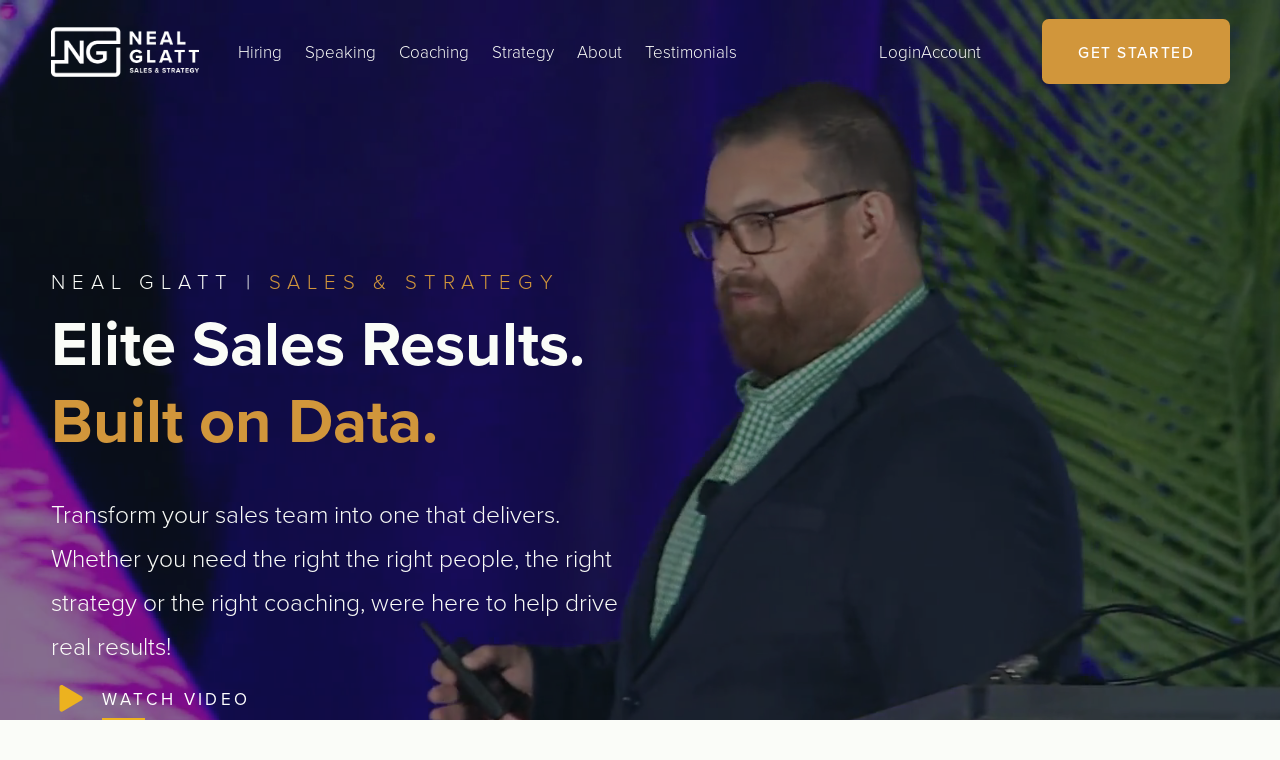

--- FILE ---
content_type: text/html;charset=utf-8
request_url: https://www.nealglatt.com/
body_size: 33409
content:
<!doctype html>
<html xmlns:og="http://opengraphprotocol.org/schema/" xmlns:fb="http://www.facebook.com/2008/fbml" lang="en-US"  >
  <head>
    <meta http-equiv="X-UA-Compatible" content="IE=edge,chrome=1">
    <meta name="viewport" content="width=device-width, initial-scale=1">
    <!-- This is Squarespace. --><!-- garlic-caterpillar-gny9 -->
<base href="">
<meta charset="utf-8" />
<title>Neal Glatt</title>
<meta http-equiv="Accept-CH" content="Sec-CH-UA-Platform-Version, Sec-CH-UA-Model" /><link rel="icon" type="image/x-icon" media="(prefers-color-scheme: light)" href="https://images.squarespace-cdn.com/content/v1/660f9108b537d1457da0fffe/b864c646-74a2-4a50-afa2-ad6cb8feae5e/favicon.ico?format=100w"/>
<link rel="icon" type="image/x-icon" media="(prefers-color-scheme: dark)" href="https://images.squarespace-cdn.com/content/v1/660f9108b537d1457da0fffe/87c1c310-a804-495e-bb45-96104edf72e6/favicon.ico?format=100w"/>
<link rel="canonical" href="https://www.nealglatt.com"/>
<meta property="og:site_name" content="Neal Glatt"/>
<meta property="og:title" content="Neal Glatt"/>
<meta property="og:url" content="https://www.nealglatt.com"/>
<meta property="og:type" content="website"/>
<meta property="og:image" content="http://static1.squarespace.com/static/660f9108b537d1457da0fffe/t/689596df8dfaa36cbfa659a5/1754633951551/Logo_NG_White_2025.png?format=1500w"/>
<meta property="og:image:width" content="800"/>
<meta property="og:image:height" content="270"/>
<meta itemprop="name" content="Neal Glatt"/>
<meta itemprop="url" content="https://www.nealglatt.com"/>
<meta itemprop="thumbnailUrl" content="http://static1.squarespace.com/static/660f9108b537d1457da0fffe/t/689596df8dfaa36cbfa659a5/1754633951551/Logo_NG_White_2025.png?format=1500w"/>
<link rel="image_src" href="http://static1.squarespace.com/static/660f9108b537d1457da0fffe/t/689596df8dfaa36cbfa659a5/1754633951551/Logo_NG_White_2025.png?format=1500w" />
<meta itemprop="image" content="http://static1.squarespace.com/static/660f9108b537d1457da0fffe/t/689596df8dfaa36cbfa659a5/1754633951551/Logo_NG_White_2025.png?format=1500w"/>
<meta name="twitter:title" content="Neal Glatt"/>
<meta name="twitter:image" content="http://static1.squarespace.com/static/660f9108b537d1457da0fffe/t/689596df8dfaa36cbfa659a5/1754633951551/Logo_NG_White_2025.png?format=1500w"/>
<meta name="twitter:url" content="https://www.nealglatt.com"/>
<meta name="twitter:card" content="summary"/>
<meta name="description" content="" />
<link rel="preconnect" href="https://images.squarespace-cdn.com">
<link rel="preconnect" href="https://use.typekit.net" crossorigin>
<link rel="preconnect" href="https://p.typekit.net" crossorigin>
<script type="text/javascript" src="//use.typekit.net/ik/[base64].js" async fetchpriority="high" onload="try{Typekit.load();}catch(e){} document.documentElement.classList.remove('wf-loading');"></script>
<script>document.documentElement.classList.add('wf-loading')</script>
<style>@keyframes fonts-loading { 0%, 99% { color: transparent; } } html.wf-loading * { animation: fonts-loading 3s; }</style>
<script type="text/javascript" crossorigin="anonymous" defer="true" nomodule="nomodule" src="//assets.squarespace.com/@sqs/polyfiller/1.6/legacy.js"></script>
<script type="text/javascript" crossorigin="anonymous" defer="true" src="//assets.squarespace.com/@sqs/polyfiller/1.6/modern.js"></script>
<script type="text/javascript">SQUARESPACE_ROLLUPS = {};</script>
<script>(function(rollups, name) { if (!rollups[name]) { rollups[name] = {}; } rollups[name].js = ["//assets.squarespace.com/universal/scripts-compressed/extract-css-runtime-aee1c576f025c34b-min.en-US.js"]; })(SQUARESPACE_ROLLUPS, 'squarespace-extract_css_runtime');</script>
<script crossorigin="anonymous" src="//assets.squarespace.com/universal/scripts-compressed/extract-css-runtime-aee1c576f025c34b-min.en-US.js" defer ></script><script>(function(rollups, name) { if (!rollups[name]) { rollups[name] = {}; } rollups[name].js = ["//assets.squarespace.com/universal/scripts-compressed/extract-css-moment-js-vendor-6f2a1f6ec9a41489-min.en-US.js"]; })(SQUARESPACE_ROLLUPS, 'squarespace-extract_css_moment_js_vendor');</script>
<script crossorigin="anonymous" src="//assets.squarespace.com/universal/scripts-compressed/extract-css-moment-js-vendor-6f2a1f6ec9a41489-min.en-US.js" defer ></script><script>(function(rollups, name) { if (!rollups[name]) { rollups[name] = {}; } rollups[name].js = ["//assets.squarespace.com/universal/scripts-compressed/cldr-resource-pack-22ed584d99d9b83d-min.en-US.js"]; })(SQUARESPACE_ROLLUPS, 'squarespace-cldr_resource_pack');</script>
<script crossorigin="anonymous" src="//assets.squarespace.com/universal/scripts-compressed/cldr-resource-pack-22ed584d99d9b83d-min.en-US.js" defer ></script><script>(function(rollups, name) { if (!rollups[name]) { rollups[name] = {}; } rollups[name].js = ["//assets.squarespace.com/universal/scripts-compressed/common-vendors-stable-fbd854d40b0804b7-min.en-US.js"]; })(SQUARESPACE_ROLLUPS, 'squarespace-common_vendors_stable');</script>
<script crossorigin="anonymous" src="//assets.squarespace.com/universal/scripts-compressed/common-vendors-stable-fbd854d40b0804b7-min.en-US.js" defer ></script><script>(function(rollups, name) { if (!rollups[name]) { rollups[name] = {}; } rollups[name].js = ["//assets.squarespace.com/universal/scripts-compressed/common-vendors-7052b75402b03b15-min.en-US.js"]; })(SQUARESPACE_ROLLUPS, 'squarespace-common_vendors');</script>
<script crossorigin="anonymous" src="//assets.squarespace.com/universal/scripts-compressed/common-vendors-7052b75402b03b15-min.en-US.js" defer ></script><script>(function(rollups, name) { if (!rollups[name]) { rollups[name] = {}; } rollups[name].js = ["//assets.squarespace.com/universal/scripts-compressed/common-b4bd88c17c2a785b-min.en-US.js"]; })(SQUARESPACE_ROLLUPS, 'squarespace-common');</script>
<script crossorigin="anonymous" src="//assets.squarespace.com/universal/scripts-compressed/common-b4bd88c17c2a785b-min.en-US.js" defer ></script><script>(function(rollups, name) { if (!rollups[name]) { rollups[name] = {}; } rollups[name].js = ["//assets.squarespace.com/universal/scripts-compressed/user-account-core-cc552b49e5d31407-min.en-US.js"]; })(SQUARESPACE_ROLLUPS, 'squarespace-user_account_core');</script>
<script crossorigin="anonymous" src="//assets.squarespace.com/universal/scripts-compressed/user-account-core-cc552b49e5d31407-min.en-US.js" defer ></script><script>(function(rollups, name) { if (!rollups[name]) { rollups[name] = {}; } rollups[name].css = ["//assets.squarespace.com/universal/styles-compressed/user-account-core-70c8115da1e1c15c-min.en-US.css"]; })(SQUARESPACE_ROLLUPS, 'squarespace-user_account_core');</script>
<link rel="stylesheet" type="text/css" href="//assets.squarespace.com/universal/styles-compressed/user-account-core-70c8115da1e1c15c-min.en-US.css"><script>(function(rollups, name) { if (!rollups[name]) { rollups[name] = {}; } rollups[name].js = ["//assets.squarespace.com/universal/scripts-compressed/performance-ad9e27deecfccdcd-min.en-US.js"]; })(SQUARESPACE_ROLLUPS, 'squarespace-performance');</script>
<script crossorigin="anonymous" src="//assets.squarespace.com/universal/scripts-compressed/performance-ad9e27deecfccdcd-min.en-US.js" defer ></script><script data-name="static-context">Static = window.Static || {}; Static.SQUARESPACE_CONTEXT = {"betaFeatureFlags":["campaigns_discount_section_in_automations","campaigns_discount_section_in_blasts","commerce-product-forms-rendering","marketing_landing_page","supports_versioned_template_assets","enable_form_submission_trigger","override_block_styles","new_stacked_index","member_areas_feature","campaigns_thumbnail_layout","marketing_automations","modernized-pdp-m2-enabled","section-sdk-plp-list-view-atc-button-enabled","campaigns_merch_state","nested_categories","contacts_and_campaigns_redesign","scripts_defer","i18n_beta_website_locales","campaigns_new_image_layout_picker","campaigns_import_discounts"],"facebookAppId":"314192535267336","facebookApiVersion":"v6.0","rollups":{"squarespace-announcement-bar":{"js":"//assets.squarespace.com/universal/scripts-compressed/announcement-bar-cbedc76c6324797f-min.en-US.js"},"squarespace-audio-player":{"css":"//assets.squarespace.com/universal/styles-compressed/audio-player-b05f5197a871c566-min.en-US.css","js":"//assets.squarespace.com/universal/scripts-compressed/audio-player-da2700baaad04b07-min.en-US.js"},"squarespace-blog-collection-list":{"css":"//assets.squarespace.com/universal/styles-compressed/blog-collection-list-b4046463b72f34e2-min.en-US.css","js":"//assets.squarespace.com/universal/scripts-compressed/blog-collection-list-f78db80fc1cd6fce-min.en-US.js"},"squarespace-calendar-block-renderer":{"css":"//assets.squarespace.com/universal/styles-compressed/calendar-block-renderer-b72d08ba4421f5a0-min.en-US.css","js":"//assets.squarespace.com/universal/scripts-compressed/calendar-block-renderer-867a1d519964ab77-min.en-US.js"},"squarespace-chartjs-helpers":{"css":"//assets.squarespace.com/universal/styles-compressed/chartjs-helpers-96b256171ee039c1-min.en-US.css","js":"//assets.squarespace.com/universal/scripts-compressed/chartjs-helpers-4fd57f343946d08e-min.en-US.js"},"squarespace-comments":{"css":"//assets.squarespace.com/universal/styles-compressed/comments-621cedd89299c26d-min.en-US.css","js":"//assets.squarespace.com/universal/scripts-compressed/comments-cc444fae3fead46c-min.en-US.js"},"squarespace-custom-css-popup":{"css":"//assets.squarespace.com/universal/styles-compressed/custom-css-popup-2521e9fac704ef13-min.en-US.css","js":"//assets.squarespace.com/universal/scripts-compressed/custom-css-popup-a8c3b9321145de8d-min.en-US.js"},"squarespace-dialog":{"css":"//assets.squarespace.com/universal/styles-compressed/dialog-f9093f2d526b94df-min.en-US.css","js":"//assets.squarespace.com/universal/scripts-compressed/dialog-45f2a86bb0fad8dc-min.en-US.js"},"squarespace-events-collection":{"css":"//assets.squarespace.com/universal/styles-compressed/events-collection-b72d08ba4421f5a0-min.en-US.css","js":"//assets.squarespace.com/universal/scripts-compressed/events-collection-14cfd7ddff021d8b-min.en-US.js"},"squarespace-form-rendering-utils":{"js":"//assets.squarespace.com/universal/scripts-compressed/form-rendering-utils-2823e76ff925bfc2-min.en-US.js"},"squarespace-forms":{"css":"//assets.squarespace.com/universal/styles-compressed/forms-0afd3c6ac30bbab1-min.en-US.css","js":"//assets.squarespace.com/universal/scripts-compressed/forms-9b71770e3caa3dc7-min.en-US.js"},"squarespace-gallery-collection-list":{"css":"//assets.squarespace.com/universal/styles-compressed/gallery-collection-list-b4046463b72f34e2-min.en-US.css","js":"//assets.squarespace.com/universal/scripts-compressed/gallery-collection-list-07747667a3187b76-min.en-US.js"},"squarespace-image-zoom":{"css":"//assets.squarespace.com/universal/styles-compressed/image-zoom-b4046463b72f34e2-min.en-US.css","js":"//assets.squarespace.com/universal/scripts-compressed/image-zoom-60c18dc5f8f599ea-min.en-US.js"},"squarespace-pinterest":{"css":"//assets.squarespace.com/universal/styles-compressed/pinterest-b4046463b72f34e2-min.en-US.css","js":"//assets.squarespace.com/universal/scripts-compressed/pinterest-7d6f6ab4e8d3bd3f-min.en-US.js"},"squarespace-popup-overlay":{"css":"//assets.squarespace.com/universal/styles-compressed/popup-overlay-b742b752f5880972-min.en-US.css","js":"//assets.squarespace.com/universal/scripts-compressed/popup-overlay-2b60d0db5b93df47-min.en-US.js"},"squarespace-product-quick-view":{"css":"//assets.squarespace.com/universal/styles-compressed/product-quick-view-9548705e5cf7ee87-min.en-US.css","js":"//assets.squarespace.com/universal/scripts-compressed/product-quick-view-0ac41718ff11b694-min.en-US.js"},"squarespace-products-collection-item-v2":{"css":"//assets.squarespace.com/universal/styles-compressed/products-collection-item-v2-b4046463b72f34e2-min.en-US.css","js":"//assets.squarespace.com/universal/scripts-compressed/products-collection-item-v2-e3a3f101748fca6e-min.en-US.js"},"squarespace-products-collection-list-v2":{"css":"//assets.squarespace.com/universal/styles-compressed/products-collection-list-v2-b4046463b72f34e2-min.en-US.css","js":"//assets.squarespace.com/universal/scripts-compressed/products-collection-list-v2-eedc544f4cc56af4-min.en-US.js"},"squarespace-search-page":{"css":"//assets.squarespace.com/universal/styles-compressed/search-page-90a67fc09b9b32c6-min.en-US.css","js":"//assets.squarespace.com/universal/scripts-compressed/search-page-e64261438cc72da8-min.en-US.js"},"squarespace-search-preview":{"js":"//assets.squarespace.com/universal/scripts-compressed/search-preview-cd4d6b833e1e7e59-min.en-US.js"},"squarespace-simple-liking":{"css":"//assets.squarespace.com/universal/styles-compressed/simple-liking-701bf8bbc05ec6aa-min.en-US.css","js":"//assets.squarespace.com/universal/scripts-compressed/simple-liking-c63bf8989a1c119a-min.en-US.js"},"squarespace-social-buttons":{"css":"//assets.squarespace.com/universal/styles-compressed/social-buttons-95032e5fa98e47a5-min.en-US.css","js":"//assets.squarespace.com/universal/scripts-compressed/social-buttons-0839ae7d1715ddd3-min.en-US.js"},"squarespace-tourdates":{"css":"//assets.squarespace.com/universal/styles-compressed/tourdates-b4046463b72f34e2-min.en-US.css","js":"//assets.squarespace.com/universal/scripts-compressed/tourdates-3d0769ff3268f527-min.en-US.js"},"squarespace-website-overlays-manager":{"css":"//assets.squarespace.com/universal/styles-compressed/website-overlays-manager-07ea5a4e004e6710-min.en-US.css","js":"//assets.squarespace.com/universal/scripts-compressed/website-overlays-manager-532fc21fb15f0ba1-min.en-US.js"}},"pageType":2,"website":{"id":"660f9108b537d1457da0fffe","identifier":"garlic-caterpillar-gny9","websiteType":4,"contentModifiedOn":1767018107993,"cloneable":false,"hasBeenCloneable":false,"siteStatus":{},"language":"en-US","translationLocale":"en-US","formattingLocale":"en-US","timeZone":"America/New_York","machineTimeZoneOffset":-18000000,"timeZoneOffset":-18000000,"timeZoneAbbr":"EST","siteTitle":"Neal Glatt","fullSiteTitle":"Neal Glatt","siteDescription":"","location":{},"logoImageId":"689596df8dfaa36cbfa659a5","shareButtonOptions":{"2":true,"6":true,"7":true,"8":true,"3":true,"4":true,"1":true},"logoImageUrl":"//images.squarespace-cdn.com/content/v1/660f9108b537d1457da0fffe/1eaf264e-ff6c-4cff-83d1-ac53a38835e3/Logo_NG_White_2025.png","authenticUrl":"https://www.nealglatt.com","internalUrl":"https://garlic-caterpillar-gny9.squarespace.com","baseUrl":"https://www.nealglatt.com","primaryDomain":"www.nealglatt.com","sslSetting":3,"isHstsEnabled":true,"socialAccounts":[{"serviceId":65,"screenname":"LinkedIn","addedOn":1735244112689,"profileUrl":"https://www.linkedin.com/in/nealglatt/","iconEnabled":true,"serviceName":"linkedin-unauth"}],"typekitId":"","statsMigrated":false,"imageMetadataProcessingEnabled":false,"screenshotId":"8e8f70b66726184fdf90725d74a7444c794c8ab0ed1d2fd7bcbe217203b0842d","captchaSettings":{"enabledForDonations":false},"showOwnerLogin":false},"websiteSettings":{"id":"660f9109b537d1457da10001","websiteId":"660f9108b537d1457da0fffe","subjects":[],"country":"US","state":"MA","simpleLikingEnabled":true,"mobileInfoBarSettings":{"isContactEmailEnabled":false,"isContactPhoneNumberEnabled":false,"isLocationEnabled":false,"isBusinessHoursEnabled":false},"announcementBarSettings":{},"commentLikesAllowed":true,"commentAnonAllowed":true,"commentThreaded":true,"commentApprovalRequired":false,"commentAvatarsOn":true,"commentSortType":2,"commentFlagThreshold":0,"commentFlagsAllowed":true,"commentEnableByDefault":true,"commentDisableAfterDaysDefault":0,"disqusShortname":"","commentsEnabled":false,"businessHours":{},"storeSettings":{"returnPolicy":null,"termsOfService":null,"privacyPolicy":null,"expressCheckout":false,"continueShoppingLinkUrl":"/","useLightCart":false,"showNoteField":false,"shippingCountryDefaultValue":"US","billToShippingDefaultValue":false,"showShippingPhoneNumber":true,"isShippingPhoneRequired":false,"showBillingPhoneNumber":true,"isBillingPhoneRequired":false,"currenciesSupported":["USD","CAD","GBP","AUD","EUR","CHF","NOK","SEK","DKK","NZD","SGD","MXN","HKD","CZK","ILS","MYR","RUB","PHP","PLN","THB","BRL","ARS","COP","IDR","INR","JPY","ZAR"],"defaultCurrency":"USD","selectedCurrency":"USD","measurementStandard":1,"showCustomCheckoutForm":false,"checkoutPageMarketingOptInEnabled":true,"enableMailingListOptInByDefault":false,"sameAsRetailLocation":false,"merchandisingSettings":{"scarcityEnabledOnProductItems":false,"scarcityEnabledOnProductBlocks":false,"scarcityMessageType":"DEFAULT_SCARCITY_MESSAGE","scarcityThreshold":10,"multipleQuantityAllowedForServices":true,"restockNotificationsEnabled":false,"restockNotificationsMailingListSignUpEnabled":false,"relatedProductsEnabled":false,"relatedProductsOrdering":"random","soldOutVariantsDropdownDisabled":false,"productComposerOptedIn":false,"productComposerABTestOptedOut":false,"productReviewsEnabled":false},"minimumOrderSubtotalEnabled":false,"minimumOrderSubtotal":{"currency":"USD","value":"0.00"},"addToCartConfirmationType":2,"isLive":false,"multipleQuantityAllowedForServices":true},"useEscapeKeyToLogin":false,"ssBadgeType":1,"ssBadgePosition":4,"ssBadgeVisibility":1,"ssBadgeDevices":1,"pinterestOverlayOptions":{"mode":"disabled"},"userAccountsSettings":{"loginAllowed":true,"signupAllowed":true}},"cookieSettings":{"isCookieBannerEnabled":false,"isRestrictiveCookiePolicyEnabled":false,"cookieBannerText":"","cookieBannerTheme":"","cookieBannerVariant":"","cookieBannerPosition":"","cookieBannerCtaVariant":"","cookieBannerCtaText":"","cookieBannerAcceptType":"OPT_IN","cookieBannerOptOutCtaText":"","cookieBannerHasOptOut":false,"cookieBannerHasManageCookies":true,"cookieBannerManageCookiesLabel":"","cookieBannerSavedPreferencesText":"","cookieBannerSavedPreferencesLayout":"PILL"},"websiteCloneable":false,"collection":{"title":"Home","id":"68c4e6abee911311f2dc1be7","fullUrl":"/","type":10,"permissionType":1},"subscribed":false,"appDomain":"squarespace.com","templateTweakable":true,"tweakJSON":{"form-use-theme-colors":"false","header-logo-height":"50px","header-mobile-logo-max-height":"40px","header-vert-padding":"1.5vw","header-width":"Full","maxPageWidth":"1400px","mobile-header-vert-padding":"6vw","pagePadding":"4vw","tweak-blog-alternating-side-by-side-image-aspect-ratio":"3:2 Standard","tweak-blog-alternating-side-by-side-image-spacing":"6%","tweak-blog-alternating-side-by-side-meta-spacing":"5px","tweak-blog-alternating-side-by-side-primary-meta":"Categories","tweak-blog-alternating-side-by-side-read-more-spacing":"0px","tweak-blog-alternating-side-by-side-secondary-meta":"Date","tweak-blog-basic-grid-columns":"2","tweak-blog-basic-grid-image-aspect-ratio":"3:2 Standard","tweak-blog-basic-grid-image-spacing":"50px","tweak-blog-basic-grid-meta-spacing":"37px","tweak-blog-basic-grid-primary-meta":"Categories","tweak-blog-basic-grid-read-more-spacing":"37px","tweak-blog-basic-grid-secondary-meta":"Date","tweak-blog-item-custom-width":"60","tweak-blog-item-show-author-profile":"false","tweak-blog-item-width":"Narrow","tweak-blog-masonry-columns":"2","tweak-blog-masonry-horizontal-spacing":"150px","tweak-blog-masonry-image-spacing":"23px","tweak-blog-masonry-meta-spacing":"20px","tweak-blog-masonry-primary-meta":"Categories","tweak-blog-masonry-read-more-spacing":"0px","tweak-blog-masonry-secondary-meta":"Date","tweak-blog-masonry-vertical-spacing":"208px","tweak-blog-side-by-side-image-aspect-ratio":"1:1 Square","tweak-blog-side-by-side-image-spacing":"6%","tweak-blog-side-by-side-meta-spacing":"20px","tweak-blog-side-by-side-primary-meta":"Categories","tweak-blog-side-by-side-read-more-spacing":"20px","tweak-blog-side-by-side-secondary-meta":"Date","tweak-blog-single-column-image-spacing":"50px","tweak-blog-single-column-meta-spacing":"30px","tweak-blog-single-column-primary-meta":"Categories","tweak-blog-single-column-read-more-spacing":"30px","tweak-blog-single-column-secondary-meta":"Date","tweak-events-stacked-show-thumbnails":"true","tweak-events-stacked-thumbnail-size":"3:2 Standard","tweak-fixed-header":"false","tweak-fixed-header-style":"Scroll Back","tweak-global-animations-animation-curve":"ease","tweak-global-animations-animation-delay":"0.6s","tweak-global-animations-animation-duration":"0.60s","tweak-global-animations-animation-style":"fade","tweak-global-animations-animation-type":"slide","tweak-global-animations-complexity-level":"detailed","tweak-global-animations-enabled":"true","tweak-portfolio-grid-basic-custom-height":"50","tweak-portfolio-grid-overlay-custom-height":"50","tweak-portfolio-hover-follow-acceleration":"10%","tweak-portfolio-hover-follow-animation-duration":"Medium","tweak-portfolio-hover-follow-animation-type":"Fade","tweak-portfolio-hover-follow-delimiter":"Forward Slash","tweak-portfolio-hover-follow-front":"false","tweak-portfolio-hover-follow-layout":"Inline","tweak-portfolio-hover-follow-size":"75","tweak-portfolio-hover-follow-text-spacing-x":"1.5","tweak-portfolio-hover-follow-text-spacing-y":"1.5","tweak-portfolio-hover-static-animation-duration":"Medium","tweak-portfolio-hover-static-animation-type":"Scale Up","tweak-portfolio-hover-static-delimiter":"Forward Slash","tweak-portfolio-hover-static-front":"false","tweak-portfolio-hover-static-layout":"Stacked","tweak-portfolio-hover-static-size":"75","tweak-portfolio-hover-static-text-spacing-x":"1.5","tweak-portfolio-hover-static-text-spacing-y":"1.5","tweak-portfolio-index-background-animation-duration":"Medium","tweak-portfolio-index-background-animation-type":"Fade","tweak-portfolio-index-background-custom-height":"50","tweak-portfolio-index-background-delimiter":"None","tweak-portfolio-index-background-height":"Large","tweak-portfolio-index-background-horizontal-alignment":"Center","tweak-portfolio-index-background-link-format":"Stacked","tweak-portfolio-index-background-persist":"false","tweak-portfolio-index-background-vertical-alignment":"Middle","tweak-portfolio-index-background-width":"Full","tweak-product-basic-item-click-action":"None","tweak-product-basic-item-gallery-aspect-ratio":"3:4 Three-Four (Vertical)","tweak-product-basic-item-gallery-design":"Slideshow","tweak-product-basic-item-gallery-width":"50%","tweak-product-basic-item-hover-action":"None","tweak-product-basic-item-image-spacing":"3vw","tweak-product-basic-item-image-zoom-factor":"1.75","tweak-product-basic-item-product-variant-display":"Dropdown","tweak-product-basic-item-thumbnail-placement":"Side","tweak-product-basic-item-variant-picker-layout":"Dropdowns","tweak-products-add-to-cart-button":"false","tweak-products-columns":"2","tweak-products-gutter-column":"2vw","tweak-products-gutter-row":"2vw","tweak-products-header-text-alignment":"Middle","tweak-products-image-aspect-ratio":"1:1 Square","tweak-products-image-text-spacing":"0.5vw","tweak-products-mobile-columns":"1","tweak-products-text-alignment":"Left","tweak-products-width":"Full","tweak-transparent-header":"true"},"templateId":"5c5a519771c10ba3470d8101","templateVersion":"7.1","pageFeatures":[1,2,4],"gmRenderKey":"QUl6YVN5Q0JUUk9xNkx1dkZfSUUxcjQ2LVQ0QWVUU1YtMGQ3bXk4","templateScriptsRootUrl":"https://static1.squarespace.com/static/vta/5c5a519771c10ba3470d8101/scripts/","impersonatedSession":false,"tzData":{"zones":[[-300,"US","E%sT",null]],"rules":{"US":[[1967,2006,null,"Oct","lastSun","2:00","0","S"],[1987,2006,null,"Apr","Sun>=1","2:00","1:00","D"],[2007,"max",null,"Mar","Sun>=8","2:00","1:00","D"],[2007,"max",null,"Nov","Sun>=1","2:00","0","S"]]}},"showAnnouncementBar":false,"recaptchaEnterpriseContext":{"recaptchaEnterpriseSiteKey":"6LdDFQwjAAAAAPigEvvPgEVbb7QBm-TkVJdDTlAv"},"i18nContext":{"timeZoneData":{"id":"America/New_York","name":"Eastern Time"}},"env":"PRODUCTION","visitorFormContext":{"formFieldFormats":{"initialAddressFormat":{"id":0,"type":"ADDRESS","country":"US","labelLocale":"en","fields":[{"type":"FIELD","label":"Address Line 1","identifier":"Line1","length":0,"required":true,"metadata":{"autocomplete":"address-line1"}},{"type":"SEPARATOR","label":"\n","identifier":"Newline","length":0,"required":false,"metadata":{}},{"type":"FIELD","label":"Address Line 2","identifier":"Line2","length":0,"required":false,"metadata":{"autocomplete":"address-line2"}},{"type":"SEPARATOR","label":"\n","identifier":"Newline","length":0,"required":false,"metadata":{}},{"type":"FIELD","label":"City","identifier":"City","length":0,"required":true,"metadata":{"autocomplete":"address-level2"}},{"type":"SEPARATOR","label":",","identifier":"Comma","length":0,"required":false,"metadata":{}},{"type":"SEPARATOR","label":" ","identifier":"Space","length":0,"required":false,"metadata":{}},{"type":"FIELD","label":"State","identifier":"State","length":0,"required":true,"metadata":{"autocomplete":"address-level1"}},{"type":"SEPARATOR","label":" ","identifier":"Space","length":0,"required":false,"metadata":{}},{"type":"FIELD","label":"ZIP Code","identifier":"Zip","length":0,"required":true,"metadata":{"autocomplete":"postal-code"}}]},"initialNameOrder":"GIVEN_FIRST","initialPhoneFormat":{"id":0,"type":"PHONE_NUMBER","country":"US","labelLocale":"en-US","fields":[{"type":"SEPARATOR","label":"(","identifier":"LeftParen","length":0,"required":false,"metadata":{}},{"type":"FIELD","label":"1","identifier":"1","length":3,"required":false,"metadata":{}},{"type":"SEPARATOR","label":")","identifier":"RightParen","length":0,"required":false,"metadata":{}},{"type":"SEPARATOR","label":" ","identifier":"Space","length":0,"required":false,"metadata":{}},{"type":"FIELD","label":"2","identifier":"2","length":3,"required":false,"metadata":{}},{"type":"SEPARATOR","label":"-","identifier":"Dash","length":0,"required":false,"metadata":{}},{"type":"FIELD","label":"3","identifier":"3","length":14,"required":false,"metadata":{}}]},"countries":[{"name":"Afghanistan","code":"AF","phoneCode":"+93"},{"name":"\u00C5land Islands","code":"AX","phoneCode":"+358"},{"name":"Albania","code":"AL","phoneCode":"+355"},{"name":"Algeria","code":"DZ","phoneCode":"+213"},{"name":"American Samoa","code":"AS","phoneCode":"+1"},{"name":"Andorra","code":"AD","phoneCode":"+376"},{"name":"Angola","code":"AO","phoneCode":"+244"},{"name":"Anguilla","code":"AI","phoneCode":"+1"},{"name":"Antigua & Barbuda","code":"AG","phoneCode":"+1"},{"name":"Argentina","code":"AR","phoneCode":"+54"},{"name":"Armenia","code":"AM","phoneCode":"+374"},{"name":"Aruba","code":"AW","phoneCode":"+297"},{"name":"Ascension Island","code":"AC","phoneCode":"+247"},{"name":"Australia","code":"AU","phoneCode":"+61"},{"name":"Austria","code":"AT","phoneCode":"+43"},{"name":"Azerbaijan","code":"AZ","phoneCode":"+994"},{"name":"Bahamas","code":"BS","phoneCode":"+1"},{"name":"Bahrain","code":"BH","phoneCode":"+973"},{"name":"Bangladesh","code":"BD","phoneCode":"+880"},{"name":"Barbados","code":"BB","phoneCode":"+1"},{"name":"Belarus","code":"BY","phoneCode":"+375"},{"name":"Belgium","code":"BE","phoneCode":"+32"},{"name":"Belize","code":"BZ","phoneCode":"+501"},{"name":"Benin","code":"BJ","phoneCode":"+229"},{"name":"Bermuda","code":"BM","phoneCode":"+1"},{"name":"Bhutan","code":"BT","phoneCode":"+975"},{"name":"Bolivia","code":"BO","phoneCode":"+591"},{"name":"Bosnia & Herzegovina","code":"BA","phoneCode":"+387"},{"name":"Botswana","code":"BW","phoneCode":"+267"},{"name":"Brazil","code":"BR","phoneCode":"+55"},{"name":"British Indian Ocean Territory","code":"IO","phoneCode":"+246"},{"name":"British Virgin Islands","code":"VG","phoneCode":"+1"},{"name":"Brunei","code":"BN","phoneCode":"+673"},{"name":"Bulgaria","code":"BG","phoneCode":"+359"},{"name":"Burkina Faso","code":"BF","phoneCode":"+226"},{"name":"Burundi","code":"BI","phoneCode":"+257"},{"name":"Cambodia","code":"KH","phoneCode":"+855"},{"name":"Cameroon","code":"CM","phoneCode":"+237"},{"name":"Canada","code":"CA","phoneCode":"+1"},{"name":"Cape Verde","code":"CV","phoneCode":"+238"},{"name":"Caribbean Netherlands","code":"BQ","phoneCode":"+599"},{"name":"Cayman Islands","code":"KY","phoneCode":"+1"},{"name":"Central African Republic","code":"CF","phoneCode":"+236"},{"name":"Chad","code":"TD","phoneCode":"+235"},{"name":"Chile","code":"CL","phoneCode":"+56"},{"name":"China","code":"CN","phoneCode":"+86"},{"name":"Christmas Island","code":"CX","phoneCode":"+61"},{"name":"Cocos (Keeling) Islands","code":"CC","phoneCode":"+61"},{"name":"Colombia","code":"CO","phoneCode":"+57"},{"name":"Comoros","code":"KM","phoneCode":"+269"},{"name":"Congo - Brazzaville","code":"CG","phoneCode":"+242"},{"name":"Congo - Kinshasa","code":"CD","phoneCode":"+243"},{"name":"Cook Islands","code":"CK","phoneCode":"+682"},{"name":"Costa Rica","code":"CR","phoneCode":"+506"},{"name":"C\u00F4te d\u2019Ivoire","code":"CI","phoneCode":"+225"},{"name":"Croatia","code":"HR","phoneCode":"+385"},{"name":"Cuba","code":"CU","phoneCode":"+53"},{"name":"Cura\u00E7ao","code":"CW","phoneCode":"+599"},{"name":"Cyprus","code":"CY","phoneCode":"+357"},{"name":"Czechia","code":"CZ","phoneCode":"+420"},{"name":"Denmark","code":"DK","phoneCode":"+45"},{"name":"Djibouti","code":"DJ","phoneCode":"+253"},{"name":"Dominica","code":"DM","phoneCode":"+1"},{"name":"Dominican Republic","code":"DO","phoneCode":"+1"},{"name":"Ecuador","code":"EC","phoneCode":"+593"},{"name":"Egypt","code":"EG","phoneCode":"+20"},{"name":"El Salvador","code":"SV","phoneCode":"+503"},{"name":"Equatorial Guinea","code":"GQ","phoneCode":"+240"},{"name":"Eritrea","code":"ER","phoneCode":"+291"},{"name":"Estonia","code":"EE","phoneCode":"+372"},{"name":"Eswatini","code":"SZ","phoneCode":"+268"},{"name":"Ethiopia","code":"ET","phoneCode":"+251"},{"name":"Falkland Islands","code":"FK","phoneCode":"+500"},{"name":"Faroe Islands","code":"FO","phoneCode":"+298"},{"name":"Fiji","code":"FJ","phoneCode":"+679"},{"name":"Finland","code":"FI","phoneCode":"+358"},{"name":"France","code":"FR","phoneCode":"+33"},{"name":"French Guiana","code":"GF","phoneCode":"+594"},{"name":"French Polynesia","code":"PF","phoneCode":"+689"},{"name":"Gabon","code":"GA","phoneCode":"+241"},{"name":"Gambia","code":"GM","phoneCode":"+220"},{"name":"Georgia","code":"GE","phoneCode":"+995"},{"name":"Germany","code":"DE","phoneCode":"+49"},{"name":"Ghana","code":"GH","phoneCode":"+233"},{"name":"Gibraltar","code":"GI","phoneCode":"+350"},{"name":"Greece","code":"GR","phoneCode":"+30"},{"name":"Greenland","code":"GL","phoneCode":"+299"},{"name":"Grenada","code":"GD","phoneCode":"+1"},{"name":"Guadeloupe","code":"GP","phoneCode":"+590"},{"name":"Guam","code":"GU","phoneCode":"+1"},{"name":"Guatemala","code":"GT","phoneCode":"+502"},{"name":"Guernsey","code":"GG","phoneCode":"+44"},{"name":"Guinea","code":"GN","phoneCode":"+224"},{"name":"Guinea-Bissau","code":"GW","phoneCode":"+245"},{"name":"Guyana","code":"GY","phoneCode":"+592"},{"name":"Haiti","code":"HT","phoneCode":"+509"},{"name":"Honduras","code":"HN","phoneCode":"+504"},{"name":"Hong Kong SAR China","code":"HK","phoneCode":"+852"},{"name":"Hungary","code":"HU","phoneCode":"+36"},{"name":"Iceland","code":"IS","phoneCode":"+354"},{"name":"India","code":"IN","phoneCode":"+91"},{"name":"Indonesia","code":"ID","phoneCode":"+62"},{"name":"Iran","code":"IR","phoneCode":"+98"},{"name":"Iraq","code":"IQ","phoneCode":"+964"},{"name":"Ireland","code":"IE","phoneCode":"+353"},{"name":"Isle of Man","code":"IM","phoneCode":"+44"},{"name":"Israel","code":"IL","phoneCode":"+972"},{"name":"Italy","code":"IT","phoneCode":"+39"},{"name":"Jamaica","code":"JM","phoneCode":"+1"},{"name":"Japan","code":"JP","phoneCode":"+81"},{"name":"Jersey","code":"JE","phoneCode":"+44"},{"name":"Jordan","code":"JO","phoneCode":"+962"},{"name":"Kazakhstan","code":"KZ","phoneCode":"+7"},{"name":"Kenya","code":"KE","phoneCode":"+254"},{"name":"Kiribati","code":"KI","phoneCode":"+686"},{"name":"Kosovo","code":"XK","phoneCode":"+383"},{"name":"Kuwait","code":"KW","phoneCode":"+965"},{"name":"Kyrgyzstan","code":"KG","phoneCode":"+996"},{"name":"Laos","code":"LA","phoneCode":"+856"},{"name":"Latvia","code":"LV","phoneCode":"+371"},{"name":"Lebanon","code":"LB","phoneCode":"+961"},{"name":"Lesotho","code":"LS","phoneCode":"+266"},{"name":"Liberia","code":"LR","phoneCode":"+231"},{"name":"Libya","code":"LY","phoneCode":"+218"},{"name":"Liechtenstein","code":"LI","phoneCode":"+423"},{"name":"Lithuania","code":"LT","phoneCode":"+370"},{"name":"Luxembourg","code":"LU","phoneCode":"+352"},{"name":"Macao SAR China","code":"MO","phoneCode":"+853"},{"name":"Madagascar","code":"MG","phoneCode":"+261"},{"name":"Malawi","code":"MW","phoneCode":"+265"},{"name":"Malaysia","code":"MY","phoneCode":"+60"},{"name":"Maldives","code":"MV","phoneCode":"+960"},{"name":"Mali","code":"ML","phoneCode":"+223"},{"name":"Malta","code":"MT","phoneCode":"+356"},{"name":"Marshall Islands","code":"MH","phoneCode":"+692"},{"name":"Martinique","code":"MQ","phoneCode":"+596"},{"name":"Mauritania","code":"MR","phoneCode":"+222"},{"name":"Mauritius","code":"MU","phoneCode":"+230"},{"name":"Mayotte","code":"YT","phoneCode":"+262"},{"name":"Mexico","code":"MX","phoneCode":"+52"},{"name":"Micronesia","code":"FM","phoneCode":"+691"},{"name":"Moldova","code":"MD","phoneCode":"+373"},{"name":"Monaco","code":"MC","phoneCode":"+377"},{"name":"Mongolia","code":"MN","phoneCode":"+976"},{"name":"Montenegro","code":"ME","phoneCode":"+382"},{"name":"Montserrat","code":"MS","phoneCode":"+1"},{"name":"Morocco","code":"MA","phoneCode":"+212"},{"name":"Mozambique","code":"MZ","phoneCode":"+258"},{"name":"Myanmar (Burma)","code":"MM","phoneCode":"+95"},{"name":"Namibia","code":"NA","phoneCode":"+264"},{"name":"Nauru","code":"NR","phoneCode":"+674"},{"name":"Nepal","code":"NP","phoneCode":"+977"},{"name":"Netherlands","code":"NL","phoneCode":"+31"},{"name":"New Caledonia","code":"NC","phoneCode":"+687"},{"name":"New Zealand","code":"NZ","phoneCode":"+64"},{"name":"Nicaragua","code":"NI","phoneCode":"+505"},{"name":"Niger","code":"NE","phoneCode":"+227"},{"name":"Nigeria","code":"NG","phoneCode":"+234"},{"name":"Niue","code":"NU","phoneCode":"+683"},{"name":"Norfolk Island","code":"NF","phoneCode":"+672"},{"name":"Northern Mariana Islands","code":"MP","phoneCode":"+1"},{"name":"North Korea","code":"KP","phoneCode":"+850"},{"name":"North Macedonia","code":"MK","phoneCode":"+389"},{"name":"Norway","code":"NO","phoneCode":"+47"},{"name":"Oman","code":"OM","phoneCode":"+968"},{"name":"Pakistan","code":"PK","phoneCode":"+92"},{"name":"Palau","code":"PW","phoneCode":"+680"},{"name":"Palestinian Territories","code":"PS","phoneCode":"+970"},{"name":"Panama","code":"PA","phoneCode":"+507"},{"name":"Papua New Guinea","code":"PG","phoneCode":"+675"},{"name":"Paraguay","code":"PY","phoneCode":"+595"},{"name":"Peru","code":"PE","phoneCode":"+51"},{"name":"Philippines","code":"PH","phoneCode":"+63"},{"name":"Poland","code":"PL","phoneCode":"+48"},{"name":"Portugal","code":"PT","phoneCode":"+351"},{"name":"Puerto Rico","code":"PR","phoneCode":"+1"},{"name":"Qatar","code":"QA","phoneCode":"+974"},{"name":"R\u00E9union","code":"RE","phoneCode":"+262"},{"name":"Romania","code":"RO","phoneCode":"+40"},{"name":"Russia","code":"RU","phoneCode":"+7"},{"name":"Rwanda","code":"RW","phoneCode":"+250"},{"name":"Samoa","code":"WS","phoneCode":"+685"},{"name":"San Marino","code":"SM","phoneCode":"+378"},{"name":"S\u00E3o Tom\u00E9 & Pr\u00EDncipe","code":"ST","phoneCode":"+239"},{"name":"Saudi Arabia","code":"SA","phoneCode":"+966"},{"name":"Senegal","code":"SN","phoneCode":"+221"},{"name":"Serbia","code":"RS","phoneCode":"+381"},{"name":"Seychelles","code":"SC","phoneCode":"+248"},{"name":"Sierra Leone","code":"SL","phoneCode":"+232"},{"name":"Singapore","code":"SG","phoneCode":"+65"},{"name":"Sint Maarten","code":"SX","phoneCode":"+1"},{"name":"Slovakia","code":"SK","phoneCode":"+421"},{"name":"Slovenia","code":"SI","phoneCode":"+386"},{"name":"Solomon Islands","code":"SB","phoneCode":"+677"},{"name":"Somalia","code":"SO","phoneCode":"+252"},{"name":"South Africa","code":"ZA","phoneCode":"+27"},{"name":"South Korea","code":"KR","phoneCode":"+82"},{"name":"South Sudan","code":"SS","phoneCode":"+211"},{"name":"Spain","code":"ES","phoneCode":"+34"},{"name":"Sri Lanka","code":"LK","phoneCode":"+94"},{"name":"St. Barth\u00E9lemy","code":"BL","phoneCode":"+590"},{"name":"St. Helena","code":"SH","phoneCode":"+290"},{"name":"St. Kitts & Nevis","code":"KN","phoneCode":"+1"},{"name":"St. Lucia","code":"LC","phoneCode":"+1"},{"name":"St. Martin","code":"MF","phoneCode":"+590"},{"name":"St. Pierre & Miquelon","code":"PM","phoneCode":"+508"},{"name":"St. Vincent & Grenadines","code":"VC","phoneCode":"+1"},{"name":"Sudan","code":"SD","phoneCode":"+249"},{"name":"Suriname","code":"SR","phoneCode":"+597"},{"name":"Svalbard & Jan Mayen","code":"SJ","phoneCode":"+47"},{"name":"Sweden","code":"SE","phoneCode":"+46"},{"name":"Switzerland","code":"CH","phoneCode":"+41"},{"name":"Syria","code":"SY","phoneCode":"+963"},{"name":"Taiwan","code":"TW","phoneCode":"+886"},{"name":"Tajikistan","code":"TJ","phoneCode":"+992"},{"name":"Tanzania","code":"TZ","phoneCode":"+255"},{"name":"Thailand","code":"TH","phoneCode":"+66"},{"name":"Timor-Leste","code":"TL","phoneCode":"+670"},{"name":"Togo","code":"TG","phoneCode":"+228"},{"name":"Tokelau","code":"TK","phoneCode":"+690"},{"name":"Tonga","code":"TO","phoneCode":"+676"},{"name":"Trinidad & Tobago","code":"TT","phoneCode":"+1"},{"name":"Tristan da Cunha","code":"TA","phoneCode":"+290"},{"name":"Tunisia","code":"TN","phoneCode":"+216"},{"name":"T\u00FCrkiye","code":"TR","phoneCode":"+90"},{"name":"Turkmenistan","code":"TM","phoneCode":"+993"},{"name":"Turks & Caicos Islands","code":"TC","phoneCode":"+1"},{"name":"Tuvalu","code":"TV","phoneCode":"+688"},{"name":"U.S. Virgin Islands","code":"VI","phoneCode":"+1"},{"name":"Uganda","code":"UG","phoneCode":"+256"},{"name":"Ukraine","code":"UA","phoneCode":"+380"},{"name":"United Arab Emirates","code":"AE","phoneCode":"+971"},{"name":"United Kingdom","code":"GB","phoneCode":"+44"},{"name":"United States","code":"US","phoneCode":"+1"},{"name":"Uruguay","code":"UY","phoneCode":"+598"},{"name":"Uzbekistan","code":"UZ","phoneCode":"+998"},{"name":"Vanuatu","code":"VU","phoneCode":"+678"},{"name":"Vatican City","code":"VA","phoneCode":"+39"},{"name":"Venezuela","code":"VE","phoneCode":"+58"},{"name":"Vietnam","code":"VN","phoneCode":"+84"},{"name":"Wallis & Futuna","code":"WF","phoneCode":"+681"},{"name":"Western Sahara","code":"EH","phoneCode":"+212"},{"name":"Yemen","code":"YE","phoneCode":"+967"},{"name":"Zambia","code":"ZM","phoneCode":"+260"},{"name":"Zimbabwe","code":"ZW","phoneCode":"+263"}]},"localizedStrings":{"validation":{"noValidSelection":"A valid selection must be made.","invalidUrl":"Must be a valid URL.","stringTooLong":"Value should have a length no longer than {0}.","containsInvalidKey":"{0} contains an invalid key.","invalidTwitterUsername":"Must be a valid Twitter username.","valueOutsideRange":"Value must be in the range {0} to {1}.","invalidPassword":"Passwords should not contain whitespace.","missingRequiredSubfields":"{0} is missing required subfields: {1}","invalidCurrency":"Currency value should be formatted like 1234 or 123.99.","invalidMapSize":"Value should contain exactly {0} elements.","subfieldsRequired":"All fields in {0} are required.","formSubmissionFailed":"Form submission failed. Review the following information: {0}.","invalidCountryCode":"Country code should have an optional plus and up to 4 digits.","invalidDate":"This is not a real date.","required":"{0} is required.","invalidStringLength":"Value should be {0} characters long.","invalidEmail":"Email addresses should follow the format user@domain.com.","invalidListLength":"Value should be {0} elements long.","allEmpty":"Please fill out at least one form field.","missingRequiredQuestion":"Missing a required question.","invalidQuestion":"Contained an invalid question.","captchaFailure":"Captcha validation failed. Please try again.","stringTooShort":"Value should have a length of at least {0}.","invalid":"{0} is not valid.","formErrors":"Form Errors","containsInvalidValue":"{0} contains an invalid value.","invalidUnsignedNumber":"Numbers must contain only digits and no other characters.","invalidName":"Valid names contain only letters, numbers, spaces, ', or - characters."},"submit":"Submit","status":{"title":"{@} Block","learnMore":"Learn more"},"name":{"firstName":"First Name","lastName":"Last Name"},"lightbox":{"openForm":"Open Form"},"likert":{"agree":"Agree","stronglyDisagree":"Strongly Disagree","disagree":"Disagree","stronglyAgree":"Strongly Agree","neutral":"Neutral"},"time":{"am":"AM","second":"Second","pm":"PM","minute":"Minute","amPm":"AM/PM","hour":"Hour"},"notFound":"Form not found.","date":{"yyyy":"YYYY","year":"Year","mm":"MM","day":"Day","month":"Month","dd":"DD"},"phone":{"country":"Country","number":"Number","prefix":"Prefix","areaCode":"Area Code","line":"Line"},"submitError":"Unable to submit form. Please try again later.","address":{"stateProvince":"State/Province","country":"Country","zipPostalCode":"Zip/Postal Code","address2":"Address 2","address1":"Address 1","city":"City"},"email":{"signUp":"Sign up for news and updates"},"cannotSubmitDemoForm":"This is a demo form and cannot be submitted.","required":"(required)","invalidData":"Invalid form data."}}};</script><link rel="stylesheet" type="text/css" href="https://definitions.sqspcdn.com/website-component-definition/static-assets/website.components.shape/b4fa4a19-a96b-40f3-8d21-0d09fdcac51d_490/website.components.shape.styles.css"/><link rel="stylesheet" type="text/css" href="https://definitions.sqspcdn.com/website-component-definition/static-assets/website.components.button/a83365c4-ed2c-418e-bc2c-54815cbb657e_265/website.components.button.styles.css"/><link rel="stylesheet" type="text/css" href="https://definitions.sqspcdn.com/website-component-definition/static-assets/website.components.code/aa0c4591-ecb9-487f-bb83-21b6853cc662_141/website.components.code.styles.css"/><script defer src="https://definitions.sqspcdn.com/website-component-definition/static-assets/website.components.button/a83365c4-ed2c-418e-bc2c-54815cbb657e_265/website.components.button.visitor.js"></script><script defer src="https://definitions.sqspcdn.com/website-component-definition/static-assets/website.components.shape/b4fa4a19-a96b-40f3-8d21-0d09fdcac51d_490/trigger-animation-runtime.js"></script><script defer src="https://definitions.sqspcdn.com/website-component-definition/static-assets/website.components.shape/b4fa4a19-a96b-40f3-8d21-0d09fdcac51d_490/website.components.shape.visitor.js"></script><script defer src="https://definitions.sqspcdn.com/website-component-definition/static-assets/website.components.shape/b4fa4a19-a96b-40f3-8d21-0d09fdcac51d_490/3196.js"></script><script defer src="https://definitions.sqspcdn.com/website-component-definition/static-assets/website.components.button/a83365c4-ed2c-418e-bc2c-54815cbb657e_265/8830.js"></script><script defer src="https://definitions.sqspcdn.com/website-component-definition/static-assets/website.components.button/a83365c4-ed2c-418e-bc2c-54815cbb657e_265/block-animation-preview-manager.js"></script><script defer src="https://definitions.sqspcdn.com/website-component-definition/static-assets/website.components.shape/b4fa4a19-a96b-40f3-8d21-0d09fdcac51d_490/8830.js"></script><script defer src="https://definitions.sqspcdn.com/website-component-definition/static-assets/website.components.shape/b4fa4a19-a96b-40f3-8d21-0d09fdcac51d_490/block-animation-preview-manager.js"></script><script defer src="https://definitions.sqspcdn.com/website-component-definition/static-assets/website.components.button/a83365c4-ed2c-418e-bc2c-54815cbb657e_265/3196.js"></script><script defer src="https://definitions.sqspcdn.com/website-component-definition/static-assets/website.components.code/aa0c4591-ecb9-487f-bb83-21b6853cc662_141/website.components.code.visitor.js"></script><script defer src="https://definitions.sqspcdn.com/website-component-definition/static-assets/website.components.button/a83365c4-ed2c-418e-bc2c-54815cbb657e_265/trigger-animation-runtime.js"></script><script type="application/ld+json">{"url":"https://www.nealglatt.com","name":"Neal Glatt","description":"","image":"//images.squarespace-cdn.com/content/v1/660f9108b537d1457da0fffe/1eaf264e-ff6c-4cff-83d1-ac53a38835e3/Logo_NG_White_2025.png","@context":"http://schema.org","@type":"WebSite"}</script><script type="application/ld+json">{"address":"","image":"https://static1.squarespace.com/static/660f9108b537d1457da0fffe/t/689596df8dfaa36cbfa659a5/1767018107993/","openingHours":"","@context":"http://schema.org","@type":"LocalBusiness"}</script><link rel="stylesheet" type="text/css" href="https://static1.squarespace.com/static/versioned-site-css/660f9108b537d1457da0fffe/38/5c5a519771c10ba3470d8101/660f9109b537d1457da10006/1725/site.css"/><link
  rel="stylesheet"
  href="https://cdn.jsdelivr.net/gh/iconoir-icons/iconoir@main/css/iconoir.css"
/><script>Static.COOKIE_BANNER_CAPABLE = true;</script>
<!-- End of Squarespace Headers -->
    <link rel="stylesheet" type="text/css" href="https://static1.squarespace.com/static/vta/5c5a519771c10ba3470d8101/versioned-assets/1768595569976-GIM0I0AMFTDJKAEMTYNX/static.css">
  </head>

  <body
    id="collection-68c4e6abee911311f2dc1be7"
    class="
      form-field-style-solid form-field-shape-square form-field-border-all form-field-checkbox-type-icon form-field-checkbox-fill-solid form-field-checkbox-color-inverted form-field-checkbox-shape-square form-field-checkbox-layout-stack form-field-radio-type-icon form-field-radio-fill-solid form-field-radio-color-normal form-field-radio-shape-pill form-field-radio-layout-stack form-field-survey-fill-solid form-field-survey-color-normal form-field-survey-shape-pill form-field-hover-focus-outline form-submit-button-style-label tweak-portfolio-grid-overlay-width-full tweak-portfolio-grid-overlay-height-large tweak-portfolio-grid-overlay-image-aspect-ratio-11-square tweak-portfolio-grid-overlay-text-placement-center tweak-portfolio-grid-overlay-show-text-after-hover image-block-poster-text-alignment-center image-block-card-content-position-center image-block-card-text-alignment-left image-block-overlap-content-position-center image-block-overlap-text-alignment-left image-block-collage-content-position-center image-block-collage-text-alignment-left image-block-stack-text-alignment-left tweak-blog-single-column-width-full tweak-blog-single-column-text-alignment-center tweak-blog-single-column-image-placement-above tweak-blog-single-column-delimiter-bullet tweak-blog-single-column-read-more-style-show tweak-blog-single-column-primary-meta-categories tweak-blog-single-column-secondary-meta-date tweak-blog-single-column-meta-position-top tweak-blog-single-column-content-full-post tweak-blog-item-width-narrow tweak-blog-item-text-alignment-left tweak-blog-item-meta-position-below-title tweak-blog-item-show-categories tweak-blog-item-show-date   tweak-blog-item-delimiter-bullet primary-button-style-solid primary-button-shape-rounded secondary-button-style-outline secondary-button-shape-rounded tertiary-button-style-solid tertiary-button-shape-square tweak-events-stacked-width-full tweak-events-stacked-height-large  tweak-events-stacked-show-thumbnails tweak-events-stacked-thumbnail-size-32-standard tweak-events-stacked-date-style-with-text tweak-events-stacked-show-time tweak-events-stacked-show-location  tweak-events-stacked-show-excerpt  tweak-blog-basic-grid-width-full tweak-blog-basic-grid-image-aspect-ratio-32-standard tweak-blog-basic-grid-text-alignment-left tweak-blog-basic-grid-delimiter-bullet tweak-blog-basic-grid-image-placement-above tweak-blog-basic-grid-read-more-style-show tweak-blog-basic-grid-primary-meta-categories tweak-blog-basic-grid-secondary-meta-date tweak-blog-basic-grid-excerpt-show header-overlay-alignment-center tweak-portfolio-index-background-link-format-stacked tweak-portfolio-index-background-width-full tweak-portfolio-index-background-height-large  tweak-portfolio-index-background-vertical-alignment-middle tweak-portfolio-index-background-horizontal-alignment-center tweak-portfolio-index-background-delimiter-none tweak-portfolio-index-background-animation-type-fade tweak-portfolio-index-background-animation-duration-medium tweak-portfolio-hover-follow-layout-inline  tweak-portfolio-hover-follow-delimiter-forward-slash tweak-portfolio-hover-follow-animation-type-fade tweak-portfolio-hover-follow-animation-duration-medium tweak-portfolio-hover-static-layout-stacked  tweak-portfolio-hover-static-delimiter-forward-slash tweak-portfolio-hover-static-animation-type-scale-up tweak-portfolio-hover-static-animation-duration-medium tweak-blog-alternating-side-by-side-width-inset tweak-blog-alternating-side-by-side-image-aspect-ratio-32-standard tweak-blog-alternating-side-by-side-text-alignment-left tweak-blog-alternating-side-by-side-read-more-style-hide tweak-blog-alternating-side-by-side-image-text-alignment-middle tweak-blog-alternating-side-by-side-delimiter-bullet tweak-blog-alternating-side-by-side-meta-position-below-excerpt tweak-blog-alternating-side-by-side-primary-meta-categories tweak-blog-alternating-side-by-side-secondary-meta-date tweak-blog-alternating-side-by-side-excerpt-show tweak-global-animations-enabled tweak-global-animations-complexity-level-detailed tweak-global-animations-animation-style-fade tweak-global-animations-animation-type-slide tweak-global-animations-animation-curve-ease tweak-blog-masonry-width-inset tweak-blog-masonry-text-alignment-center tweak-blog-masonry-primary-meta-categories tweak-blog-masonry-secondary-meta-date tweak-blog-masonry-meta-position-top tweak-blog-masonry-read-more-style-show tweak-blog-masonry-delimiter-space tweak-blog-masonry-image-placement-above tweak-blog-masonry-excerpt-hide header-width-full tweak-transparent-header  tweak-fixed-header-style-scroll-back tweak-blog-side-by-side-width-full tweak-blog-side-by-side-image-placement-left tweak-blog-side-by-side-image-aspect-ratio-11-square tweak-blog-side-by-side-primary-meta-categories tweak-blog-side-by-side-secondary-meta-date tweak-blog-side-by-side-meta-position-top tweak-blog-side-by-side-text-alignment-left tweak-blog-side-by-side-image-text-alignment-middle tweak-blog-side-by-side-read-more-style-show tweak-blog-side-by-side-delimiter-bullet tweak-blog-side-by-side-excerpt-show tweak-portfolio-grid-basic-width-full tweak-portfolio-grid-basic-height-large tweak-portfolio-grid-basic-image-aspect-ratio-11-square tweak-portfolio-grid-basic-text-alignment-left tweak-portfolio-grid-basic-hover-effect-fade hide-opentable-icons opentable-style-dark tweak-product-quick-view-button-style-floating tweak-product-quick-view-button-position-bottom tweak-product-quick-view-lightbox-excerpt-display-truncate tweak-product-quick-view-lightbox-show-arrows tweak-product-quick-view-lightbox-show-close-button tweak-product-quick-view-lightbox-controls-weight-light native-currency-code-usd collection-type-page collection-layout-default collection-68c4e6abee911311f2dc1be7 homepage mobile-style-available sqs-seven-one
      
        
          
            
              
            
          
        
      
    "
    tabindex="-1"
  >
    <div
      id="siteWrapper"
      class="clearfix site-wrapper"
    >
      
        <div id="floatingCart" class="floating-cart hidden">
          <a href="/cart" class="icon icon--stroke icon--fill icon--cart sqs-custom-cart">
            <span class="Cart-inner">
              



  <svg class="icon icon--cart" width="61" height="49" viewBox="0 0 61 49">
  <path fill-rule="evenodd" clip-rule="evenodd" d="M0.5 2C0.5 1.17157 1.17157 0.5 2 0.5H13.6362C14.3878 0.5 15.0234 1.05632 15.123 1.80135L16.431 11.5916H59C59.5122 11.5916 59.989 11.8529 60.2645 12.2847C60.54 12.7165 60.5762 13.2591 60.3604 13.7236L50.182 35.632C49.9361 36.1614 49.4054 36.5 48.8217 36.5H18.0453C17.2937 36.5 16.6581 35.9437 16.5585 35.1987L12.3233 3.5H2C1.17157 3.5 0.5 2.82843 0.5 2ZM16.8319 14.5916L19.3582 33.5H47.8646L56.6491 14.5916H16.8319Z" />
  <path d="M18.589 35H49.7083L60 13H16L18.589 35Z" />
  <path d="M21 49C23.2091 49 25 47.2091 25 45C25 42.7909 23.2091 41 21 41C18.7909 41 17 42.7909 17 45C17 47.2091 18.7909 49 21 49Z" />
  <path d="M45 49C47.2091 49 49 47.2091 49 45C49 42.7909 47.2091 41 45 41C42.7909 41 41 42.7909 41 45C41 47.2091 42.7909 49 45 49Z" />
</svg>

              <div class="legacy-cart icon-cart-quantity">
                <span class="sqs-cart-quantity">0</span>
              </div>
            </span>
          </a>
        </div>
      

      












  <header
    data-test="header"
    id="header"
    
    class="
      
        
          black
        
      
      header theme-col--primary
    "
    data-section-theme="black"
    data-controller="Header"
    data-current-styles="{
&quot;layout&quot;: &quot;navLeft&quot;,
&quot;action&quot;: {
&quot;href&quot;: &quot;/contact&quot;,
&quot;buttonText&quot;: &quot;Get Started&quot;,
&quot;newWindow&quot;: false
},
&quot;showSocial&quot;: false,
&quot;socialOptions&quot;: {
&quot;socialBorderShape&quot;: &quot;none&quot;,
&quot;socialBorderStyle&quot;: &quot;outline&quot;,
&quot;socialBorderThickness&quot;: {
&quot;unit&quot;: &quot;px&quot;,
&quot;value&quot;: 1.0
}
},
&quot;sectionTheme&quot;: &quot;&quot;,
&quot;menuOverlayAnimation&quot;: &quot;fade&quot;,
&quot;cartStyle&quot;: &quot;cart&quot;,
&quot;cartText&quot;: &quot;Cart&quot;,
&quot;showEmptyCartState&quot;: true,
&quot;cartOptions&quot;: {
&quot;iconType&quot;: &quot;solid-7&quot;,
&quot;cartBorderShape&quot;: &quot;none&quot;,
&quot;cartBorderStyle&quot;: &quot;outline&quot;,
&quot;cartBorderThickness&quot;: {
&quot;unit&quot;: &quot;px&quot;,
&quot;value&quot;: 1.0
}
},
&quot;showButton&quot;: true,
&quot;showCart&quot;: false,
&quot;showAccountLogin&quot;: true,
&quot;headerStyle&quot;: &quot;dynamic&quot;,
&quot;languagePicker&quot;: {
&quot;enabled&quot;: false,
&quot;iconEnabled&quot;: false,
&quot;iconType&quot;: &quot;globe&quot;,
&quot;flagShape&quot;: &quot;shiny&quot;,
&quot;languageFlags&quot;: [ ]
},
&quot;iconOptions&quot;: {
&quot;desktopDropdownIconOptions&quot;: {
&quot;size&quot;: {
&quot;unit&quot;: &quot;em&quot;,
&quot;value&quot;: 1.0
},
&quot;iconSpacing&quot;: {
&quot;unit&quot;: &quot;em&quot;,
&quot;value&quot;: 0.35
},
&quot;strokeWidth&quot;: {
&quot;unit&quot;: &quot;px&quot;,
&quot;value&quot;: 1.0
},
&quot;endcapType&quot;: &quot;square&quot;,
&quot;folderDropdownIcon&quot;: &quot;none&quot;,
&quot;languagePickerIcon&quot;: &quot;openArrowHead&quot;
},
&quot;mobileDropdownIconOptions&quot;: {
&quot;size&quot;: {
&quot;unit&quot;: &quot;em&quot;,
&quot;value&quot;: 1.0
},
&quot;iconSpacing&quot;: {
&quot;unit&quot;: &quot;em&quot;,
&quot;value&quot;: 0.15
},
&quot;strokeWidth&quot;: {
&quot;unit&quot;: &quot;px&quot;,
&quot;value&quot;: 0.5
},
&quot;endcapType&quot;: &quot;square&quot;,
&quot;folderDropdownIcon&quot;: &quot;openArrowHead&quot;,
&quot;languagePickerIcon&quot;: &quot;openArrowHead&quot;
}
},
&quot;mobileOptions&quot;: {
&quot;layout&quot;: &quot;logoLeftNavRight&quot;,
&quot;menuIconOptions&quot;: {
&quot;style&quot;: &quot;doubleLineHamburger&quot;,
&quot;thickness&quot;: {
&quot;unit&quot;: &quot;px&quot;,
&quot;value&quot;: 1.0
}
}
},
&quot;solidOptions&quot;: {
&quot;headerOpacity&quot;: {
&quot;unit&quot;: &quot;%&quot;,
&quot;value&quot;: 100.0
},
&quot;blurBackground&quot;: {
&quot;enabled&quot;: false,
&quot;blurRadius&quot;: {
&quot;unit&quot;: &quot;px&quot;,
&quot;value&quot;: 12.0
}
},
&quot;backgroundColor&quot;: {
&quot;type&quot;: &quot;SITE_PALETTE_COLOR&quot;,
&quot;sitePaletteColor&quot;: {
&quot;colorName&quot;: &quot;white&quot;,
&quot;alphaModifier&quot;: 1.0
}
},
&quot;navigationColor&quot;: {
&quot;type&quot;: &quot;SITE_PALETTE_COLOR&quot;,
&quot;sitePaletteColor&quot;: {
&quot;colorName&quot;: &quot;black&quot;,
&quot;alphaModifier&quot;: 1.0
}
}
},
&quot;gradientOptions&quot;: {
&quot;gradientType&quot;: &quot;faded&quot;,
&quot;headerOpacity&quot;: {
&quot;unit&quot;: &quot;%&quot;,
&quot;value&quot;: 90.0
},
&quot;blurBackground&quot;: {
&quot;enabled&quot;: false,
&quot;blurRadius&quot;: {
&quot;unit&quot;: &quot;px&quot;,
&quot;value&quot;: 12.0
}
},
&quot;backgroundColor&quot;: {
&quot;type&quot;: &quot;SITE_PALETTE_COLOR&quot;,
&quot;sitePaletteColor&quot;: {
&quot;colorName&quot;: &quot;white&quot;,
&quot;alphaModifier&quot;: 1.0
}
},
&quot;navigationColor&quot;: {
&quot;type&quot;: &quot;SITE_PALETTE_COLOR&quot;,
&quot;sitePaletteColor&quot;: {
&quot;colorName&quot;: &quot;black&quot;,
&quot;alphaModifier&quot;: 1.0
}
}
},
&quot;dropShadowOptions&quot;: {
&quot;enabled&quot;: false,
&quot;blur&quot;: {
&quot;unit&quot;: &quot;px&quot;,
&quot;value&quot;: 12.0
},
&quot;spread&quot;: {
&quot;unit&quot;: &quot;px&quot;,
&quot;value&quot;: 0.0
},
&quot;distance&quot;: {
&quot;unit&quot;: &quot;px&quot;,
&quot;value&quot;: 12.0
}
},
&quot;borderOptions&quot;: {
&quot;enabled&quot;: false,
&quot;position&quot;: &quot;allSides&quot;,
&quot;thickness&quot;: {
&quot;unit&quot;: &quot;px&quot;,
&quot;value&quot;: 4.0
},
&quot;color&quot;: {
&quot;type&quot;: &quot;SITE_PALETTE_COLOR&quot;,
&quot;sitePaletteColor&quot;: {
&quot;colorName&quot;: &quot;black&quot;,
&quot;alphaModifier&quot;: 1.0
}
}
},
&quot;showPromotedElement&quot;: false,
&quot;buttonVariant&quot;: &quot;primary&quot;,
&quot;blurBackground&quot;: {
&quot;enabled&quot;: false,
&quot;blurRadius&quot;: {
&quot;unit&quot;: &quot;px&quot;,
&quot;value&quot;: 12.0
}
},
&quot;headerOpacity&quot;: {
&quot;unit&quot;: &quot;%&quot;,
&quot;value&quot;: 100.0
}
}"
    data-section-id="header"
    data-header-style="dynamic"
    data-language-picker="{
&quot;enabled&quot;: false,
&quot;iconEnabled&quot;: false,
&quot;iconType&quot;: &quot;globe&quot;,
&quot;flagShape&quot;: &quot;shiny&quot;,
&quot;languageFlags&quot;: [ ]
}"
    
    data-first-focusable-element
    tabindex="-1"
    style="
      
      
        --headerBorderColor: hsla(var(--black-hsl), 1);
      
      
        --solidHeaderBackgroundColor: hsla(var(--white-hsl), 1);
      
      
        --solidHeaderNavigationColor: hsla(var(--black-hsl), 1);
      
      
        --gradientHeaderBackgroundColor: hsla(var(--white-hsl), 1);
      
      
        --gradientHeaderNavigationColor: hsla(var(--black-hsl), 1);
      
    "
  >
    <svg  style="display:none" viewBox="0 0 22 22" xmlns="http://www.w3.org/2000/svg">
  <symbol id="circle" >
    <path d="M11.5 17C14.5376 17 17 14.5376 17 11.5C17 8.46243 14.5376 6 11.5 6C8.46243 6 6 8.46243 6 11.5C6 14.5376 8.46243 17 11.5 17Z" fill="none" />
  </symbol>

  <symbol id="circleFilled" >
    <path d="M11.5 17C14.5376 17 17 14.5376 17 11.5C17 8.46243 14.5376 6 11.5 6C8.46243 6 6 8.46243 6 11.5C6 14.5376 8.46243 17 11.5 17Z" />
  </symbol>

  <symbol id="dash" >
    <path d="M11 11H19H3" />
  </symbol>

  <symbol id="squareFilled" >
    <rect x="6" y="6" width="11" height="11" />
  </symbol>

  <symbol id="square" >
    <rect x="7" y="7" width="9" height="9" fill="none" stroke="inherit" />
  </symbol>
  
  <symbol id="plus" >
    <path d="M11 3V19" />
    <path d="M19 11L3 11"/>
  </symbol>
  
  <symbol id="closedArrow" >
    <path d="M11 11V2M11 18.1797L17 11.1477L5 11.1477L11 18.1797Z" fill="none" />
  </symbol>
  
  <symbol id="closedArrowFilled" >
    <path d="M11 11L11 2" stroke="inherit" fill="none"  />
    <path fill-rule="evenodd" clip-rule="evenodd" d="M2.74695 9.38428L19.038 9.38428L10.8925 19.0846L2.74695 9.38428Z" stroke-width="1" />
  </symbol>
  
  <symbol id="closedArrowHead" viewBox="0 0 22 22"  xmlns="http://www.w3.org/2000/symbol">
    <path d="M18 7L11 15L4 7L18 7Z" fill="none" stroke="inherit" />
  </symbol>
  
  
  <symbol id="closedArrowHeadFilled" viewBox="0 0 22 22"  xmlns="http://www.w3.org/2000/symbol">
    <path d="M18.875 6.5L11 15.5L3.125 6.5L18.875 6.5Z" />
  </symbol>
  
  <symbol id="openArrow" >
    <path d="M11 18.3591L11 3" stroke="inherit" fill="none"  />
    <path d="M18 11.5L11 18.5L4 11.5" stroke="inherit" fill="none"  />
  </symbol>
  
  <symbol id="openArrowHead" >
    <path d="M18 7L11 14L4 7" fill="none" />
  </symbol>

  <symbol id="pinchedArrow" >
    <path d="M11 17.3591L11 2" fill="none" />
    <path d="M2 11C5.85455 12.2308 8.81818 14.9038 11 18C13.1818 14.8269 16.1455 12.1538 20 11" fill="none" />
  </symbol>

  <symbol id="pinchedArrowFilled" >
    <path d="M11.05 10.4894C7.04096 8.73759 1.05005 8 1.05005 8C6.20459 11.3191 9.41368 14.1773 11.05 21C12.6864 14.0851 15.8955 11.227 21.05 8C21.05 8 15.0591 8.73759 11.05 10.4894Z" stroke-width="1"/>
    <path d="M11 11L11 1" fill="none"/>
  </symbol>

  <symbol id="pinchedArrowHead" >
    <path d="M2 7.24091C5.85455 8.40454 8.81818 10.9318 11 13.8591C13.1818 10.8591 16.1455 8.33181 20 7.24091"  fill="none" />
  </symbol>
  
  <symbol id="pinchedArrowHeadFilled" >
    <path d="M11.05 7.1591C7.04096 5.60456 1.05005 4.95001 1.05005 4.95001C6.20459 7.89547 9.41368 10.4318 11.05 16.4864C12.6864 10.35 15.8955 7.81365 21.05 4.95001C21.05 4.95001 15.0591 5.60456 11.05 7.1591Z" />
  </symbol>

</svg>
    
<div class="sqs-announcement-bar-dropzone"></div>

    <div class="header-announcement-bar-wrapper">
      
      <a
        href="#page"
        class="header-skip-link sqs-button-element--primary"
      >
        Skip to Content
      </a>
      


<style>
    @supports (-webkit-backdrop-filter: none) or (backdrop-filter: none) {
        .header-blur-background {
            
            
        }
    }
</style>
      <div
        class="header-border"
        data-header-style="dynamic"
        data-header-border="false"
        data-test="header-border"
        style="




"
      ></div>
      <div
        class="header-dropshadow"
        data-header-style="dynamic"
        data-header-dropshadow="false"
        data-test="header-dropshadow"
        style=""
      ></div>
      
      

      <div class='header-inner container--fluid
        
        
        
         header-mobile-layout-logo-left-nav-right
        
        
        
        
        
        
        
         header-layout-nav-left
        
        
        
        
        
        
        
        '
        data-test="header-inner"
        >
        <!-- Background -->
        <div class="header-background theme-bg--primary"></div>

        <div class="header-display-desktop" data-content-field="site-title">
          

          

          

          

          

          
          
            
            <!-- Social -->
            
          
            
            <!-- Title and nav wrapper -->
            <div class="header-title-nav-wrapper">
              

              

              
                
                <!-- Title -->
                
                  <div
                    class="
                      header-title
                      
                    "
                    data-animation-role="header-element"
                  >
                    
                      <div class="header-title-logo">
                        <a href="/" data-animation-role="header-element">
                        
<img elementtiming="nbf-header-logo-desktop" src="//images.squarespace-cdn.com/content/v1/660f9108b537d1457da0fffe/1eaf264e-ff6c-4cff-83d1-ac53a38835e3/Logo_NG_White_2025.png?format=1500w" alt="Neal Glatt" style="display:block" fetchpriority="high" loading="eager" decoding="async" data-loader="raw">

                        </a>
                      </div>

                    
                    
                  </div>
                
              
                
                <!-- Nav -->
                <div class="header-nav">
                  <div class="header-nav-wrapper">
                    <nav class="header-nav-list">
                      


  
    <div class="header-nav-item header-nav-item--collection">
      <a
        href="/hiring"
        data-animation-role="header-element"
        
      >
        Hiring
      </a>
    </div>
  
  
  


  
    <div class="header-nav-item header-nav-item--collection">
      <a
        href="/speaking"
        data-animation-role="header-element"
        
      >
        Speaking
      </a>
    </div>
  
  
  


  
    <div class="header-nav-item header-nav-item--collection">
      <a
        href="/coaching"
        data-animation-role="header-element"
        
      >
        Coaching
      </a>
    </div>
  
  
  


  
    <div class="header-nav-item header-nav-item--collection">
      <a
        href="/strategy"
        data-animation-role="header-element"
        
      >
        Strategy
      </a>
    </div>
  
  
  


  
    <div class="header-nav-item header-nav-item--collection">
      <a
        href="/about"
        data-animation-role="header-element"
        
      >
        About
      </a>
    </div>
  
  
  


  
    <div class="header-nav-item header-nav-item--collection">
      <a
        href="/testimonials"
        data-animation-role="header-element"
        
      >
        Testimonials
      </a>
    </div>
  
  
  



                    </nav>
                  </div>
                </div>
              
              
            </div>
          
            
            <!-- Actions -->
            <div class="header-actions header-actions--right">
              
                
                  <div class="user-accounts-link header-nav-item header-nav-item--collection customerAccountLoginDesktop" data-controller="UserAccountLink" data-animation-role="header-element">
                    <a class="user-accounts-text-link header-nav-item" href="#" data-animation-role="header-element">
  <span class="unauth">Login</span>
  <span class="auth">Account</span>
</a>
                  </div>
                
              
              

              

            
            

              
              <div class="showOnMobile">
                
              </div>

              
              <div class="showOnDesktop">
                
              </div>

              
                <div class="header-actions-action header-actions-action--cta" data-animation-role="header-element">
                  <a
                    class="btn btn--border theme-btn--primary-inverse sqs-button-element--primary"
                    href="/contact"
                    
                  >
                    Get Started
                  </a>
                </div>
              
            </div>
          
            


<style>
  .top-bun, 
  .patty, 
  .bottom-bun {
    height: 1px;
  }
</style>

<!-- Burger -->
<div class="header-burger

  menu-overlay-has-visible-non-navigation-items


  
" data-animation-role="header-element">
  <button class="header-burger-btn burger" data-test="header-burger">
    <span hidden class="js-header-burger-open-title visually-hidden">Open Menu</span>
    <span hidden class="js-header-burger-close-title visually-hidden">Close Menu</span>
    <div class="burger-box">
      <div class="burger-inner header-menu-icon-doubleLineHamburger">
        <div class="top-bun"></div>
        <div class="patty"></div>
        <div class="bottom-bun"></div>
      </div>
    </div>
  </button>
</div>

          
          
          
          
          

        </div>
        <div class="header-display-mobile" data-content-field="site-title">
          
            
            <!-- Social -->
            
          
            
            <!-- Title and nav wrapper -->
            <div class="header-title-nav-wrapper">
              

              

              
                
                <!-- Title -->
                
                  <div
                    class="
                      header-title
                      
                    "
                    data-animation-role="header-element"
                  >
                    
                      <div class="header-title-logo">
                        <a href="/" data-animation-role="header-element">
                        
<img elementtiming="nbf-header-logo-desktop" src="//images.squarespace-cdn.com/content/v1/660f9108b537d1457da0fffe/1eaf264e-ff6c-4cff-83d1-ac53a38835e3/Logo_NG_White_2025.png?format=1500w" alt="Neal Glatt" style="display:block" fetchpriority="high" loading="eager" decoding="async" data-loader="raw">

                        </a>
                      </div>

                    
                    
                  </div>
                
              
                
                <!-- Nav -->
                <div class="header-nav">
                  <div class="header-nav-wrapper">
                    <nav class="header-nav-list">
                      


  
    <div class="header-nav-item header-nav-item--collection">
      <a
        href="/hiring"
        data-animation-role="header-element"
        
      >
        Hiring
      </a>
    </div>
  
  
  


  
    <div class="header-nav-item header-nav-item--collection">
      <a
        href="/speaking"
        data-animation-role="header-element"
        
      >
        Speaking
      </a>
    </div>
  
  
  


  
    <div class="header-nav-item header-nav-item--collection">
      <a
        href="/coaching"
        data-animation-role="header-element"
        
      >
        Coaching
      </a>
    </div>
  
  
  


  
    <div class="header-nav-item header-nav-item--collection">
      <a
        href="/strategy"
        data-animation-role="header-element"
        
      >
        Strategy
      </a>
    </div>
  
  
  


  
    <div class="header-nav-item header-nav-item--collection">
      <a
        href="/about"
        data-animation-role="header-element"
        
      >
        About
      </a>
    </div>
  
  
  


  
    <div class="header-nav-item header-nav-item--collection">
      <a
        href="/testimonials"
        data-animation-role="header-element"
        
      >
        Testimonials
      </a>
    </div>
  
  
  



                    </nav>
                  </div>
                </div>
              
              
            </div>
          
            
            <!-- Actions -->
            <div class="header-actions header-actions--right">
              
                
                  <div class="user-accounts-link header-nav-item header-nav-item--collection customerAccountLoginDesktop" data-controller="UserAccountLink" data-animation-role="header-element">
                    <a class="user-accounts-text-link header-nav-item" href="#" data-animation-role="header-element">
  <span class="unauth">Login</span>
  <span class="auth">Account</span>
</a>
                  </div>
                
              
              

              

            
            

              
              <div class="showOnMobile">
                
              </div>

              
              <div class="showOnDesktop">
                
              </div>

              
                <div class="header-actions-action header-actions-action--cta" data-animation-role="header-element">
                  <a
                    class="btn btn--border theme-btn--primary-inverse sqs-button-element--primary"
                    href="/contact"
                    
                  >
                    Get Started
                  </a>
                </div>
              
            </div>
          
            


<style>
  .top-bun, 
  .patty, 
  .bottom-bun {
    height: 1px;
  }
</style>

<!-- Burger -->
<div class="header-burger

  menu-overlay-has-visible-non-navigation-items


  
" data-animation-role="header-element">
  <button class="header-burger-btn burger" data-test="header-burger">
    <span hidden class="js-header-burger-open-title visually-hidden">Open Menu</span>
    <span hidden class="js-header-burger-close-title visually-hidden">Close Menu</span>
    <div class="burger-box">
      <div class="burger-inner header-menu-icon-doubleLineHamburger">
        <div class="top-bun"></div>
        <div class="patty"></div>
        <div class="bottom-bun"></div>
      </div>
    </div>
  </button>
</div>

          
          
          
          
          
        </div>
      </div>
    </div>
    <!-- (Mobile) Menu Navigation -->
    <div class="header-menu header-menu--folder-list
      
      
      
      
      
      "
      data-section-theme=""
      data-current-styles="{
&quot;layout&quot;: &quot;navLeft&quot;,
&quot;action&quot;: {
&quot;href&quot;: &quot;/contact&quot;,
&quot;buttonText&quot;: &quot;Get Started&quot;,
&quot;newWindow&quot;: false
},
&quot;showSocial&quot;: false,
&quot;socialOptions&quot;: {
&quot;socialBorderShape&quot;: &quot;none&quot;,
&quot;socialBorderStyle&quot;: &quot;outline&quot;,
&quot;socialBorderThickness&quot;: {
&quot;unit&quot;: &quot;px&quot;,
&quot;value&quot;: 1.0
}
},
&quot;sectionTheme&quot;: &quot;&quot;,
&quot;menuOverlayAnimation&quot;: &quot;fade&quot;,
&quot;cartStyle&quot;: &quot;cart&quot;,
&quot;cartText&quot;: &quot;Cart&quot;,
&quot;showEmptyCartState&quot;: true,
&quot;cartOptions&quot;: {
&quot;iconType&quot;: &quot;solid-7&quot;,
&quot;cartBorderShape&quot;: &quot;none&quot;,
&quot;cartBorderStyle&quot;: &quot;outline&quot;,
&quot;cartBorderThickness&quot;: {
&quot;unit&quot;: &quot;px&quot;,
&quot;value&quot;: 1.0
}
},
&quot;showButton&quot;: true,
&quot;showCart&quot;: false,
&quot;showAccountLogin&quot;: true,
&quot;headerStyle&quot;: &quot;dynamic&quot;,
&quot;languagePicker&quot;: {
&quot;enabled&quot;: false,
&quot;iconEnabled&quot;: false,
&quot;iconType&quot;: &quot;globe&quot;,
&quot;flagShape&quot;: &quot;shiny&quot;,
&quot;languageFlags&quot;: [ ]
},
&quot;iconOptions&quot;: {
&quot;desktopDropdownIconOptions&quot;: {
&quot;size&quot;: {
&quot;unit&quot;: &quot;em&quot;,
&quot;value&quot;: 1.0
},
&quot;iconSpacing&quot;: {
&quot;unit&quot;: &quot;em&quot;,
&quot;value&quot;: 0.35
},
&quot;strokeWidth&quot;: {
&quot;unit&quot;: &quot;px&quot;,
&quot;value&quot;: 1.0
},
&quot;endcapType&quot;: &quot;square&quot;,
&quot;folderDropdownIcon&quot;: &quot;none&quot;,
&quot;languagePickerIcon&quot;: &quot;openArrowHead&quot;
},
&quot;mobileDropdownIconOptions&quot;: {
&quot;size&quot;: {
&quot;unit&quot;: &quot;em&quot;,
&quot;value&quot;: 1.0
},
&quot;iconSpacing&quot;: {
&quot;unit&quot;: &quot;em&quot;,
&quot;value&quot;: 0.15
},
&quot;strokeWidth&quot;: {
&quot;unit&quot;: &quot;px&quot;,
&quot;value&quot;: 0.5
},
&quot;endcapType&quot;: &quot;square&quot;,
&quot;folderDropdownIcon&quot;: &quot;openArrowHead&quot;,
&quot;languagePickerIcon&quot;: &quot;openArrowHead&quot;
}
},
&quot;mobileOptions&quot;: {
&quot;layout&quot;: &quot;logoLeftNavRight&quot;,
&quot;menuIconOptions&quot;: {
&quot;style&quot;: &quot;doubleLineHamburger&quot;,
&quot;thickness&quot;: {
&quot;unit&quot;: &quot;px&quot;,
&quot;value&quot;: 1.0
}
}
},
&quot;solidOptions&quot;: {
&quot;headerOpacity&quot;: {
&quot;unit&quot;: &quot;%&quot;,
&quot;value&quot;: 100.0
},
&quot;blurBackground&quot;: {
&quot;enabled&quot;: false,
&quot;blurRadius&quot;: {
&quot;unit&quot;: &quot;px&quot;,
&quot;value&quot;: 12.0
}
},
&quot;backgroundColor&quot;: {
&quot;type&quot;: &quot;SITE_PALETTE_COLOR&quot;,
&quot;sitePaletteColor&quot;: {
&quot;colorName&quot;: &quot;white&quot;,
&quot;alphaModifier&quot;: 1.0
}
},
&quot;navigationColor&quot;: {
&quot;type&quot;: &quot;SITE_PALETTE_COLOR&quot;,
&quot;sitePaletteColor&quot;: {
&quot;colorName&quot;: &quot;black&quot;,
&quot;alphaModifier&quot;: 1.0
}
}
},
&quot;gradientOptions&quot;: {
&quot;gradientType&quot;: &quot;faded&quot;,
&quot;headerOpacity&quot;: {
&quot;unit&quot;: &quot;%&quot;,
&quot;value&quot;: 90.0
},
&quot;blurBackground&quot;: {
&quot;enabled&quot;: false,
&quot;blurRadius&quot;: {
&quot;unit&quot;: &quot;px&quot;,
&quot;value&quot;: 12.0
}
},
&quot;backgroundColor&quot;: {
&quot;type&quot;: &quot;SITE_PALETTE_COLOR&quot;,
&quot;sitePaletteColor&quot;: {
&quot;colorName&quot;: &quot;white&quot;,
&quot;alphaModifier&quot;: 1.0
}
},
&quot;navigationColor&quot;: {
&quot;type&quot;: &quot;SITE_PALETTE_COLOR&quot;,
&quot;sitePaletteColor&quot;: {
&quot;colorName&quot;: &quot;black&quot;,
&quot;alphaModifier&quot;: 1.0
}
}
},
&quot;dropShadowOptions&quot;: {
&quot;enabled&quot;: false,
&quot;blur&quot;: {
&quot;unit&quot;: &quot;px&quot;,
&quot;value&quot;: 12.0
},
&quot;spread&quot;: {
&quot;unit&quot;: &quot;px&quot;,
&quot;value&quot;: 0.0
},
&quot;distance&quot;: {
&quot;unit&quot;: &quot;px&quot;,
&quot;value&quot;: 12.0
}
},
&quot;borderOptions&quot;: {
&quot;enabled&quot;: false,
&quot;position&quot;: &quot;allSides&quot;,
&quot;thickness&quot;: {
&quot;unit&quot;: &quot;px&quot;,
&quot;value&quot;: 4.0
},
&quot;color&quot;: {
&quot;type&quot;: &quot;SITE_PALETTE_COLOR&quot;,
&quot;sitePaletteColor&quot;: {
&quot;colorName&quot;: &quot;black&quot;,
&quot;alphaModifier&quot;: 1.0
}
}
},
&quot;showPromotedElement&quot;: false,
&quot;buttonVariant&quot;: &quot;primary&quot;,
&quot;blurBackground&quot;: {
&quot;enabled&quot;: false,
&quot;blurRadius&quot;: {
&quot;unit&quot;: &quot;px&quot;,
&quot;value&quot;: 12.0
}
},
&quot;headerOpacity&quot;: {
&quot;unit&quot;: &quot;%&quot;,
&quot;value&quot;: 100.0
}
}"
      data-section-id="overlay-nav"
      data-show-account-login="true"
      data-test="header-menu">
      <div class="header-menu-bg theme-bg--primary"></div>
      <div class="header-menu-nav">
        <nav class="header-menu-nav-list">
          <div data-folder="root" class="header-menu-nav-folder">
            <div class="header-menu-nav-folder-content">
              <!-- Menu Navigation -->
<div class="header-menu-nav-wrapper">
  
    
      
        
          
            <div class="container header-menu-nav-item header-menu-nav-item--collection">
              <a
                href="/hiring"
                
              >
                <div class="header-menu-nav-item-content">
                  Hiring
                </div>
              </a>
            </div>
          
        
      
    
      
        
          
            <div class="container header-menu-nav-item header-menu-nav-item--collection">
              <a
                href="/speaking"
                
              >
                <div class="header-menu-nav-item-content">
                  Speaking
                </div>
              </a>
            </div>
          
        
      
    
      
        
          
            <div class="container header-menu-nav-item header-menu-nav-item--collection">
              <a
                href="/coaching"
                
              >
                <div class="header-menu-nav-item-content">
                  Coaching
                </div>
              </a>
            </div>
          
        
      
    
      
        
          
            <div class="container header-menu-nav-item header-menu-nav-item--collection">
              <a
                href="/strategy"
                
              >
                <div class="header-menu-nav-item-content">
                  Strategy
                </div>
              </a>
            </div>
          
        
      
    
      
        
          
            <div class="container header-menu-nav-item header-menu-nav-item--collection">
              <a
                href="/about"
                
              >
                <div class="header-menu-nav-item-content">
                  About
                </div>
              </a>
            </div>
          
        
      
    
      
        
          
            <div class="container header-menu-nav-item header-menu-nav-item--collection">
              <a
                href="/testimonials"
                
              >
                <div class="header-menu-nav-item-content">
                  Testimonials
                </div>
              </a>
            </div>
          
        
      
    
  
</div>

              
                
                  <div
                    class="user-accounts-link header-menu-nav-item header-nav-item--collection customerAccountLoginMobile"
                    data-controller="UserAccountLink"
                    data-animation-role="header-element"
                  >
                    <a class="user-accounts-text-link header-nav-item" href="#" data-animation-role="header-element">
  <span class="unauth">Login</span>
  <span class="auth">Account</span>
</a>
                </div>
                
              
            </div>
            
            
            
            <div class="header-menu-cta">
              <a
                class="theme-btn--primary btn sqs-button-element--primary"
                href="/contact"
                
              >
                Get Started
              </a>
            </div>
            
          </div>
        </nav>
      </div>
    </div>
  </header>




      <main id="page" class="container" role="main">
        
          
            
<article class="sections" id="sections" data-page-sections="68c4e6abee911311f2dc1be6">
  
  
    
    


  
  





<section
  data-test="page-section"
  
  data-section-theme="black"
  class='page-section 
    
      full-bleed-section
      layout-engine-section
    
    background-width--full-bleed
    
      section-height--large
    
    
      content-width--wide
    
    horizontal-alignment--center
    vertical-alignment--middle
    
    
    black'
  
  data-section-id="68e00c46623cae0631331fcb"
  
  data-controller="SectionWrapperController"
  data-current-styles="{
&quot;backgroundImage&quot;: {
&quot;id&quot;: &quot;68e00c46623cae0631331fc6&quot;,
&quot;recordType&quot;: 2,
&quot;addedOn&quot;: 1712297106609,
&quot;updatedOn&quot;: 1757734572042,
&quot;starred&quot;: false,
&quot;passthrough&quot;: false,
&quot;workflowState&quot;: 1,
&quot;publishOn&quot;: 1712297106609,
&quot;authorId&quot;: &quot;5caf67fa4a15a34b57fe1b0c&quot;,
&quot;systemDataId&quot;: &quot;d82e762b-3c0c-4e98-831b-96e0cfc7b0af&quot;,
&quot;systemDataVariants&quot;: &quot;1600x600,100w,300w,500w,750w,1000w,1500w&quot;,
&quot;systemDataSourceType&quot;: &quot;JPG&quot;,
&quot;filename&quot;: &quot;Homepage_Banner.jpg&quot;,
&quot;mediaFocalPoint&quot;: {
&quot;x&quot;: 0.7578125,
&quot;y&quot;: 0.49870129870129876,
&quot;source&quot;: 3
},
&quot;colorData&quot;: {
&quot;topLeftAverage&quot;: &quot;0f1f2c&quot;,
&quot;topRightAverage&quot;: &quot;294552&quot;,
&quot;bottomLeftAverage&quot;: &quot;07121f&quot;,
&quot;bottomRightAverage&quot;: &quot;14222f&quot;,
&quot;centerAverage&quot;: &quot;223d4e&quot;,
&quot;suggestedBgColor&quot;: &quot;293b4c&quot;
},
&quot;urlId&quot;: &quot;i3pbflbua7xjj3f7iextbgp5bbdopb-emhxf-6khb6&quot;,
&quot;title&quot;: &quot;&quot;,
&quot;body&quot;: null,
&quot;likeCount&quot;: 0,
&quot;commentCount&quot;: 0,
&quot;publicCommentCount&quot;: 0,
&quot;commentState&quot;: 2,
&quot;unsaved&quot;: false,
&quot;assetUrl&quot;: &quot;https://images.squarespace-cdn.com/content/v1/660f9108b537d1457da0fffe/d82e762b-3c0c-4e98-831b-96e0cfc7b0af/Homepage_Banner.jpg&quot;,
&quot;contentType&quot;: &quot;image/jpeg&quot;,
&quot;items&quot;: [ ],
&quot;pushedServices&quot;: { },
&quot;pendingPushedServices&quot;: { },
&quot;originalSize&quot;: &quot;1600x600&quot;,
&quot;recordTypeLabel&quot;: &quot;image&quot;
},
&quot;imageOverlayOpacity&quot;: 0.0,
&quot;backgroundWidth&quot;: &quot;background-width--full-bleed&quot;,
&quot;sectionHeight&quot;: &quot;section-height--large&quot;,
&quot;customSectionHeight&quot;: 1,
&quot;horizontalAlignment&quot;: &quot;horizontal-alignment--center&quot;,
&quot;verticalAlignment&quot;: &quot;vertical-alignment--middle&quot;,
&quot;contentWidth&quot;: &quot;content-width--wide&quot;,
&quot;customContentWidth&quot;: 50,
&quot;sectionTheme&quot;: &quot;black&quot;,
&quot;sectionAnimation&quot;: &quot;none&quot;,
&quot;backgroundMode&quot;: &quot;video&quot;,
&quot;generative&quot;: {
&quot;type&quot;: &quot;none&quot;,
&quot;seed&quot;: 0,
&quot;count&quot;: 0,
&quot;size&quot;: 0,
&quot;speed&quot;: 0,
&quot;invertColors&quot;: false,
&quot;noiseIntensity&quot;: 0,
&quot;noiseScale&quot;: 0,
&quot;distortionScaleX&quot;: 0,
&quot;distortionScaleY&quot;: 0,
&quot;distortionSpeed&quot;: 0,
&quot;distortionIntensity&quot;: 0,
&quot;lightIntensity&quot;: 0,
&quot;lightX&quot;: 0,
&quot;bevelRotation&quot;: 0,
&quot;bevelSize&quot;: 0,
&quot;bevelStrength&quot;: 0,
&quot;complexity&quot;: 0,
&quot;cutoff&quot;: 0,
&quot;isBevelEnabled&quot;: false,
&quot;isBlurEnabled&quot;: false,
&quot;scale&quot;: 0,
&quot;speedMorph&quot;: 0,
&quot;speedTravel&quot;: 0,
&quot;steps&quot;: 0,
&quot;travelDirection&quot;: 0,
&quot;noiseBias&quot;: 0,
&quot;animateNoise&quot;: false,
&quot;distortionComplexity&quot;: 0,
&quot;distortionDirection&quot;: 0,
&quot;distortionMorphSpeed&quot;: 0,
&quot;distortionSeed&quot;: 0,
&quot;distortionSmoothness&quot;: 0,
&quot;linearGradientStartColorDistance&quot;: 0,
&quot;linearGradientEndColorDistance&quot;: 0,
&quot;linearGradientAngle&quot;: 0,
&quot;linearGradientAngleMotion&quot;: 0,
&quot;linearGradientRepeat&quot;: 0,
&quot;radialGradientRadius&quot;: 0,
&quot;radialGradientPositionX&quot;: 0,
&quot;radialGradientPositionY&quot;: 0,
&quot;radialGradientFollowCursor&quot;: false,
&quot;radialGradientFollowSpeed&quot;: 0,
&quot;imageScale&quot;: 0,
&quot;imageCount&quot;: 0,
&quot;patternEnabled&quot;: false,
&quot;patternSize&quot;: 0,
&quot;patternOffsetX&quot;: 0,
&quot;patternOffsetY&quot;: 0,
&quot;patternSpaceX&quot;: 0,
&quot;patternSpaceY&quot;: 0,
&quot;waveEnabled&quot;: false,
&quot;waveSpeed&quot;: 0,
&quot;waveComplexity&quot;: 0,
&quot;waveDepth&quot;: 0,
&quot;waveShadowDepth&quot;: 0,
&quot;boxSize&quot;: 0.0,
&quot;scaleX&quot;: 0,
&quot;scaleY&quot;: 0,
&quot;scaleZ&quot;: 0,
&quot;isMorphEnabled&quot;: false,
&quot;lightY&quot;: 0,
&quot;lightZ&quot;: 0,
&quot;noiseRange&quot;: 0,
&quot;positionFactor&quot;: 0,
&quot;scaleFactor&quot;: 0,
&quot;colorFactor&quot;: 0,
&quot;sizeVariance&quot;: 0,
&quot;wobble&quot;: 0,
&quot;morph&quot;: 0,
&quot;scrollMovement&quot;: 0,
&quot;patternScaleX&quot;: 0,
&quot;patternScaleY&quot;: 0,
&quot;patternPowerX&quot;: 0,
&quot;patternPowerY&quot;: 0,
&quot;patternAmount&quot;: 0,
&quot;surfaceHeight&quot;: 0,
&quot;colorStop1&quot;: 0,
&quot;colorStop2&quot;: 0,
&quot;colorStop3&quot;: 0,
&quot;colorStop4&quot;: 0,
&quot;gradientDistortionX&quot;: 0,
&quot;gradientDistortionY&quot;: 0,
&quot;curveX&quot;: 0,
&quot;curveY&quot;: 0,
&quot;curveFunnel&quot;: 0,
&quot;fogIntensity&quot;: 0,
&quot;repeat&quot;: 0,
&quot;rotation&quot;: 0,
&quot;rotationSpeed&quot;: 0,
&quot;blur&quot;: 0,
&quot;complexityY&quot;: 0,
&quot;complexityZ&quot;: 0,
&quot;amplitudeY&quot;: 0,
&quot;amplitudeZ&quot;: 0,
&quot;offset&quot;: 0,
&quot;lightAngle&quot;: 0,
&quot;alpha&quot;: 0
}
}"
  data-current-context="{
&quot;video&quot;: {
&quot;playbackSpeed&quot;: 1,
&quot;filter&quot;: 6,
&quot;filterStrength&quot;: 50,
&quot;zoom&quot;: 0,
&quot;videoSourceProvider&quot;: &quot;native&quot;,
&quot;nativeVideoContentItem&quot;: {
&quot;id&quot;: &quot;68e00c46623cae0631331fc8&quot;,
&quot;recordType&quot;: 61,
&quot;addedOn&quot;: 1734987726217,
&quot;updatedOn&quot;: 1734987726217,
&quot;starred&quot;: false,
&quot;passthrough&quot;: false,
&quot;workflowState&quot;: 1,
&quot;publishOn&quot;: 1759513589960,
&quot;authorId&quot;: &quot;5caf67fa4a15a34b57fe1b0c&quot;,
&quot;systemDataId&quot;: &quot;22889880-bbd1-4fda-a279-c661d7e901c7&quot;,
&quot;systemDataVariants&quot;: &quot;1920:1080,640:360&quot;,
&quot;systemDataSourceType&quot;: &quot;mp4&quot;,
&quot;filename&quot;: &quot;NGlatt_Homepage_BG.mp4&quot;,
&quot;body&quot;: null,
&quot;likeCount&quot;: 0,
&quot;commentCount&quot;: 0,
&quot;publicCommentCount&quot;: 0,
&quot;commentState&quot;: 1,
&quot;unsaved&quot;: false,
&quot;contentType&quot;: &quot;video/mp4&quot;,
&quot;structuredContent&quot;: {
&quot;_type&quot;: &quot;SqspHostedVideo&quot;,
&quot;videoCodec&quot;: &quot;h264&quot;,
&quot;audioCodec&quot;: &quot;aac&quot;,
&quot;alexandriaUrl&quot;: &quot;https://video.squarespace-cdn.com/content/v1/660f9108b537d1457da0fffe/22889880-bbd1-4fda-a279-c661d7e901c7/{variant}&quot;,
&quot;alexandriaLibraryId&quot;: &quot;660f9108b537d1457da0fffe&quot;,
&quot;aspectRatio&quot;: 1.7777777777777777,
&quot;durationSeconds&quot;: 20.066667
},
&quot;videoCodec&quot;: &quot;h264&quot;,
&quot;audioCodec&quot;: &quot;aac&quot;,
&quot;alexandriaUrl&quot;: &quot;https://video.squarespace-cdn.com/content/v1/660f9108b537d1457da0fffe/22889880-bbd1-4fda-a279-c661d7e901c7/{variant}&quot;,
&quot;alexandriaLibraryId&quot;: &quot;660f9108b537d1457da0fffe&quot;,
&quot;aspectRatio&quot;: 1.7777777777777777,
&quot;durationSeconds&quot;: 20.066667,
&quot;items&quot;: [ ],
&quot;pushedServices&quot;: { },
&quot;pendingPushedServices&quot;: { },
&quot;usageId&quot;: &quot;525b43f7-cfe4-31eb-be3b-1e1417c7597b&quot;,
&quot;originalSize&quot;: &quot;1920:1080&quot;,
&quot;recordTypeLabel&quot;: &quot;sqsp-hosted-video&quot;
}
},
&quot;backgroundImageId&quot;: null,
&quot;backgroundMediaEffect&quot;: {
&quot;type&quot;: &quot;none&quot;
},
&quot;divider&quot;: {
&quot;enabled&quot;: false
},
&quot;typeName&quot;: &quot;page&quot;
}"
  data-animation="none"
  data-fluid-engine-section
   
  
    
  
  
>
  <div
    class="section-border"
    
  >
    <div class="section-background">
    
      
        
          <div data-controller="VideoBackgroundNative">
            <div
  class="sqs-video-background-native content-fill"
  data-config-native-video="{
&quot;id&quot;: &quot;68e00c46623cae0631331fc8&quot;,
&quot;recordType&quot;: 61,
&quot;addedOn&quot;: 1734987726217,
&quot;updatedOn&quot;: 1734987726217,
&quot;starred&quot;: false,
&quot;passthrough&quot;: false,
&quot;workflowState&quot;: 1,
&quot;publishOn&quot;: 1759513589960,
&quot;authorId&quot;: &quot;5caf67fa4a15a34b57fe1b0c&quot;,
&quot;systemDataId&quot;: &quot;22889880-bbd1-4fda-a279-c661d7e901c7&quot;,
&quot;systemDataVariants&quot;: &quot;1920:1080,640:360&quot;,
&quot;systemDataSourceType&quot;: &quot;mp4&quot;,
&quot;filename&quot;: &quot;NGlatt_Homepage_BG.mp4&quot;,
&quot;body&quot;: null,
&quot;likeCount&quot;: 0,
&quot;commentCount&quot;: 0,
&quot;publicCommentCount&quot;: 0,
&quot;commentState&quot;: 1,
&quot;unsaved&quot;: false,
&quot;contentType&quot;: &quot;video/mp4&quot;,
&quot;structuredContent&quot;: {
&quot;_type&quot;: &quot;SqspHostedVideo&quot;,
&quot;videoCodec&quot;: &quot;h264&quot;,
&quot;audioCodec&quot;: &quot;aac&quot;,
&quot;alexandriaUrl&quot;: &quot;https://video.squarespace-cdn.com/content/v1/660f9108b537d1457da0fffe/22889880-bbd1-4fda-a279-c661d7e901c7/{variant}&quot;,
&quot;alexandriaLibraryId&quot;: &quot;660f9108b537d1457da0fffe&quot;,
&quot;aspectRatio&quot;: 1.7777777777777777,
&quot;durationSeconds&quot;: 20.066667
},
&quot;videoCodec&quot;: &quot;h264&quot;,
&quot;audioCodec&quot;: &quot;aac&quot;,
&quot;alexandriaUrl&quot;: &quot;https://video.squarespace-cdn.com/content/v1/660f9108b537d1457da0fffe/22889880-bbd1-4fda-a279-c661d7e901c7/{variant}&quot;,
&quot;alexandriaLibraryId&quot;: &quot;660f9108b537d1457da0fffe&quot;,
&quot;aspectRatio&quot;: 1.7777777777777777,
&quot;durationSeconds&quot;: 20.066667,
&quot;items&quot;: [ ],
&quot;pushedServices&quot;: { },
&quot;pendingPushedServices&quot;: { },
&quot;usageId&quot;: &quot;525b43f7-cfe4-31eb-be3b-1e1417c7597b&quot;,
&quot;originalSize&quot;: &quot;1920:1080&quot;,
&quot;recordTypeLabel&quot;: &quot;sqsp-hosted-video&quot;
}"
  data-config-playback-speed="1"
  data-config-filter="6"
  data-config-filter-strength="50"
>
  

  <div class="sqs-video-background-native__video-player"></div>
</div>

          </div>
        
      
    
    </div>
  </div>
  <div
    class='content-wrapper'
    style='
      
        
      
    '
  >
    <div
      class="content"
      
    >
      
      
      
      
      
      
      
      
      
      
      <div data-fluid-engine="true"><style>

.fe-68e00c46623cae0631331fca {
  --grid-gutter: calc(var(--sqs-mobile-site-gutter, 6vw) - 11.0px);
  --cell-max-width: calc( ( var(--sqs-site-max-width, 1500px) - (11.0px * (8 - 1)) ) / 8 );

  display: grid;
  position: relative;
  grid-area: 1/1/-1/-1;
  grid-template-rows: repeat(12,minmax(24px, auto));
  grid-template-columns:
    minmax(var(--grid-gutter), 1fr)
    repeat(8, minmax(0, var(--cell-max-width)))
    minmax(var(--grid-gutter), 1fr);
  row-gap: 11.0px;
  column-gap: 11.0px;
  overflow-x: hidden;
  overflow-x: clip;
}

@media (min-width: 768px) {
  .background-width--inset .fe-68e00c46623cae0631331fca {
    --inset-padding: calc(var(--sqs-site-gutter) * 2);
  }

  .fe-68e00c46623cae0631331fca {
    --grid-gutter: calc(var(--sqs-site-gutter, 4vw) - 11.0px);
    --cell-max-width: calc( ( var(--sqs-site-max-width, 1500px) - (11.0px * (24 - 1)) ) / 24 );
    --inset-padding: 0vw;

    --row-height-scaling-factor: 0.0215;
    --container-width: min(var(--sqs-site-max-width, 1500px), calc(100vw - var(--sqs-site-gutter, 4vw) * 2 - var(--inset-padding) ));

    grid-template-rows: repeat(12,minmax(calc(var(--container-width) * var(--row-height-scaling-factor)), auto));
    grid-template-columns:
      minmax(var(--grid-gutter), 1fr)
      repeat(24, minmax(0, var(--cell-max-width)))
      minmax(var(--grid-gutter), 1fr);
  }
}


  .fe-block-7ac80e3a4d77cef5d0ff {
    grid-area: 2/2/11/9;
    z-index: 0;

    @media (max-width: 767px) {
      
      
    }
  }

  .fe-block-7ac80e3a4d77cef5d0ff .sqs-block {
    justify-content: flex-start;
  }

  .fe-block-7ac80e3a4d77cef5d0ff .sqs-block-alignment-wrapper {
    align-items: flex-start;
  }

  @media (min-width: 768px) {
    .fe-block-7ac80e3a4d77cef5d0ff {
      grid-area: 3/2/11/14;
      z-index: 0;

      

      
    }

    .fe-block-7ac80e3a4d77cef5d0ff .sqs-block {
      justify-content: flex-start;
    }

    .fe-block-7ac80e3a4d77cef5d0ff .sqs-block-alignment-wrapper {
      align-items: flex-start;
    }
  }

  .fe-block-3b0eac0e5d00a3802258 {
    grid-area: 1/2/3/10;
    z-index: 2;

    @media (max-width: 767px) {
      
        
      
      
    }
  }

  .fe-block-3b0eac0e5d00a3802258 .sqs-block {
    justify-content: flex-start;
  }

  .fe-block-3b0eac0e5d00a3802258 .sqs-block-alignment-wrapper {
    align-items: flex-start;
  }

  @media (min-width: 768px) {
    .fe-block-3b0eac0e5d00a3802258 {
      grid-area: 1/2/4/14;
      z-index: 2;

      
        
      

      
    }

    .fe-block-3b0eac0e5d00a3802258 .sqs-block {
      justify-content: center;
    }

    .fe-block-3b0eac0e5d00a3802258 .sqs-block-alignment-wrapper {
      align-items: center;
    }
  }

  .fe-block-c3c07f7b32e8335f2d07 {
    grid-area: 11/2/13/10;
    z-index: 1;

    @media (max-width: 767px) {
      
        
      
      
    }
  }

  .fe-block-c3c07f7b32e8335f2d07 .sqs-block {
    justify-content: flex-start;
  }

  .fe-block-c3c07f7b32e8335f2d07 .sqs-block-alignment-wrapper {
    align-items: flex-start;
  }

  @media (min-width: 768px) {
    .fe-block-c3c07f7b32e8335f2d07 {
      grid-area: 11/2/13/7;
      z-index: 1;

      
        
      

      
    }

    .fe-block-c3c07f7b32e8335f2d07 .sqs-block {
      justify-content: flex-start;
    }

    .fe-block-c3c07f7b32e8335f2d07 .sqs-block-alignment-wrapper {
      align-items: flex-start;
    }
  }

</style><div class="fluid-engine fe-68e00c46623cae0631331fca"><div class="fe-block fe-block-7ac80e3a4d77cef5d0ff"><div class="sqs-block html-block sqs-block-html" data-blend-mode="NORMAL" data-block-type="2" data-border-radii="&#123;&quot;topLeft&quot;:&#123;&quot;unit&quot;:&quot;px&quot;,&quot;value&quot;:0.0&#125;,&quot;topRight&quot;:&#123;&quot;unit&quot;:&quot;px&quot;,&quot;value&quot;:0.0&#125;,&quot;bottomLeft&quot;:&#123;&quot;unit&quot;:&quot;px&quot;,&quot;value&quot;:0.0&#125;,&quot;bottomRight&quot;:&#123;&quot;unit&quot;:&quot;px&quot;,&quot;value&quot;:0.0&#125;&#125;" data-sqsp-block="text" id="block-7ac80e3a4d77cef5d0ff"><div class="sqs-block-content">
  <script class="TextAttributes-props" type="application/json">[ {
"type": "highlight",
"id": "656a56f2-9f3f-4cd0-938f-4c84939322e2",
"shape": "underlineCurve",
"isFront": false,
"isAnimationEnabled": false,
"animation": "draw",
"duration": 0.5,
"direction": "right",
"color": {
"type": "SITE_PALETTE_COLOR",
"sitePaletteColor": {
"colorName": "white",
"alphaModifier": 1.0
}
},
"thickness": {
"unit": "em",
"value": 0.1
},
"linecap": "square"
} ]</script>


<div class="sqs-html-content" data-sqsp-text-block-content>
  <h2 style="white-space:pre-wrap;">Elite Sales Results. <br><span class="sqsrte-text-color--accent">Built on </span><span class="sqsrte-text-highlight" data-text-attribute-id="656a56f2-9f3f-4cd0-938f-4c84939322e2"><span class="sqsrte-text-color--accent">Data</span></span><span class="sqsrte-text-color--accent">.</span></h2><p class="sqsrte-large" style="white-space:pre-wrap;">Transform your sales team into one that delivers. Whether you need the right the right people, the right strategy or the right coaching, were here to help drive real results!</p>
</div>




















  
  



</div></div></div><div class="fe-block fe-block-3b0eac0e5d00a3802258"><div class="sqs-block website-component-block sqs-block-website-component sqs-block-code code-block" data-block-css="[&quot;https://definitions.sqspcdn.com/website-component-definition/static-assets/website.components.code/aa0c4591-ecb9-487f-bb83-21b6853cc662_141/website.components.code.styles.css&quot;]" data-block-scripts="[&quot;https://definitions.sqspcdn.com/website-component-definition/static-assets/website.components.code/aa0c4591-ecb9-487f-bb83-21b6853cc662_141/website.components.code.visitor.js&quot;]" data-block-type="1337" data-definition-name="website.components.code" data-sqsp-block="code" id="block-3b0eac0e5d00a3802258"><div class="sqs-block-content"><div
  class="sqs-code-container"
  
  
    data-localized="{&quot;enableSafeModeTitle&quot;:&quot;Embedded Scripts&quot;,&quot;exitSafeModeButton&quot;:&quot;Exit safe preview&quot;,&quot;enableSafeModeText&quot;:&quot;This block contains embedded scripts. Embedded scripts are disabled while you're logged in and editing your site.&quot;,&quot;enableSafeModeButton&quot;:&quot;Preview in safe mode&quot;,&quot;exitSafeModeTitle&quot;:&quot;Safe Preview&quot;,&quot;exitSafeModeText&quot;:&quot;Please view the page after logging out for accurate rendering.&quot;,&quot;globalSafeMode&quot;:&quot;Embedded Code: This block contains embedded code that has been disabled.&quot;,&quot;scriptDisabled&quot;:&quot;Script Disabled&quot;}"
  
  
>
  
    <p style="font-size: 1.2rem; font-weight: 300; text-transform: uppercase; letter-spacing: .4rem;">Neal Glatt | <span style="color:#d1963b;">Sales & Strategy</span></p>
  
</div>
</div></div></div><div class="fe-block fe-block-c3c07f7b32e8335f2d07"><div class="sqs-block website-component-block sqs-block-website-component sqs-block-code code-block" data-block-css="[&quot;https://definitions.sqspcdn.com/website-component-definition/static-assets/website.components.code/aa0c4591-ecb9-487f-bb83-21b6853cc662_141/website.components.code.styles.css&quot;]" data-block-scripts="[&quot;https://definitions.sqspcdn.com/website-component-definition/static-assets/website.components.code/aa0c4591-ecb9-487f-bb83-21b6853cc662_141/website.components.code.visitor.js&quot;]" data-block-type="1337" data-definition-name="website.components.code" data-sqsp-block="code" id="block-c3c07f7b32e8335f2d07"><div class="sqs-block-content"><div
  class="sqs-code-container"
  
  
    data-localized="{&quot;enableSafeModeTitle&quot;:&quot;Embedded Scripts&quot;,&quot;exitSafeModeButton&quot;:&quot;Exit safe preview&quot;,&quot;enableSafeModeText&quot;:&quot;This block contains embedded scripts. Embedded scripts are disabled while you're logged in and editing your site.&quot;,&quot;enableSafeModeButton&quot;:&quot;Preview in safe mode&quot;,&quot;exitSafeModeTitle&quot;:&quot;Safe Preview&quot;,&quot;exitSafeModeText&quot;:&quot;Please view the page after logging out for accurate rendering.&quot;,&quot;globalSafeMode&quot;:&quot;Embedded Code: This block contains embedded code that has been disabled.&quot;,&quot;scriptDisabled&quot;:&quot;Script Disabled&quot;}"
  
  
>
  
    <a href="/video-highlight">
<div style="display: flex; flex-direction: row; justify-content: left;" >
  <i style="font-size: 2.2rem; width: 3rem;" class="iconoir-play-solid"></i>
  <p class="hover-underline-animation" style="margin: 5px 0 0 0;">Watch&nbsp;Video</p>
</div>
</a>
  
</div>
</div></div></div></div></div>
    </div>
  
  </div>
  
</section>

  
    
    


  
  





<section
  data-test="page-section"
  
  data-section-theme=""
  class='page-section 
    
      full-bleed-section
      layout-engine-section
    
    background-width--full-bleed
    
      section-height--small
    
    
      content-width--wide
    
    horizontal-alignment--center
    vertical-alignment--middle
    
      
    
    
    '
  
  data-section-id="68c4e6abee911311f2dc1bed"
  
  data-controller="SectionWrapperController"
  data-current-styles="{
&quot;imageOverlayOpacity&quot;: 0.15,
&quot;backgroundWidth&quot;: &quot;background-width--full-bleed&quot;,
&quot;sectionHeight&quot;: &quot;section-height--small&quot;,
&quot;customSectionHeight&quot;: 1,
&quot;horizontalAlignment&quot;: &quot;horizontal-alignment--center&quot;,
&quot;verticalAlignment&quot;: &quot;vertical-alignment--middle&quot;,
&quot;contentWidth&quot;: &quot;content-width--wide&quot;,
&quot;customContentWidth&quot;: 50,
&quot;sectionTheme&quot;: &quot;&quot;,
&quot;sectionAnimation&quot;: &quot;none&quot;,
&quot;backgroundMode&quot;: &quot;image&quot;
}"
  data-current-context="{
&quot;video&quot;: {
&quot;playbackSpeed&quot;: 1,
&quot;filter&quot;: 1,
&quot;filterStrength&quot;: 0,
&quot;zoom&quot;: 0,
&quot;videoSourceProvider&quot;: &quot;none&quot;
},
&quot;backgroundImageId&quot;: null,
&quot;backgroundMediaEffect&quot;: {
&quot;type&quot;: &quot;none&quot;
},
&quot;divider&quot;: {
&quot;enabled&quot;: false
},
&quot;typeName&quot;: &quot;page&quot;
}"
  data-animation="none"
  data-fluid-engine-section
   
  
    
  
  
>
  <div
    class="section-border"
    
  >
    <div class="section-background">
    
      
    
    </div>
  </div>
  <div
    class='content-wrapper'
    style='
      
        
      
    '
  >
    <div
      class="content"
      
    >
      
      
      
      
      
      
      
      
      
      
      <div data-fluid-engine="true"><style>

.fe-68c4e6abee911311f2dc1bec {
  --grid-gutter: calc(var(--sqs-mobile-site-gutter, 6vw) - 11.0px);
  --cell-max-width: calc( ( var(--sqs-site-max-width, 1500px) - (11.0px * (8 - 1)) ) / 8 );

  display: grid;
  position: relative;
  grid-area: 1/1/-1/-1;
  grid-template-rows: repeat(46,minmax(24px, auto));
  grid-template-columns:
    minmax(var(--grid-gutter), 1fr)
    repeat(8, minmax(0, var(--cell-max-width)))
    minmax(var(--grid-gutter), 1fr);
  row-gap: 11.0px;
  column-gap: 11.0px;
  overflow-x: hidden;
  overflow-x: clip;
}

@media (min-width: 768px) {
  .background-width--inset .fe-68c4e6abee911311f2dc1bec {
    --inset-padding: calc(var(--sqs-site-gutter) * 2);
  }

  .fe-68c4e6abee911311f2dc1bec {
    --grid-gutter: calc(var(--sqs-site-gutter, 4vw) - 11.0px);
    --cell-max-width: calc( ( var(--sqs-site-max-width, 1500px) - (11.0px * (24 - 1)) ) / 24 );
    --inset-padding: 0vw;

    --row-height-scaling-factor: 0.0215;
    --container-width: min(var(--sqs-site-max-width, 1500px), calc(100vw - var(--sqs-site-gutter, 4vw) * 2 - var(--inset-padding) ));

    grid-template-rows: repeat(15,minmax(calc(var(--container-width) * var(--row-height-scaling-factor)), auto));
    grid-template-columns:
      minmax(var(--grid-gutter), 1fr)
      repeat(24, minmax(0, var(--cell-max-width)))
      minmax(var(--grid-gutter), 1fr);
  }
}


  .fe-block-41666d03b2b8484d2909 {
    grid-area: 1/3/4/9;
    z-index: 1;

    @media (max-width: 767px) {
      
        
      
      
    }
  }

  .fe-block-41666d03b2b8484d2909 .sqs-block {
    justify-content: flex-start;
  }

  .fe-block-41666d03b2b8484d2909 .sqs-block-alignment-wrapper {
    align-items: flex-start;
  }

  @media (min-width: 768px) {
    .fe-block-41666d03b2b8484d2909 {
      grid-area: 1/7/3/21;
      z-index: 1;

      
        
      

      
    }

    .fe-block-41666d03b2b8484d2909 .sqs-block {
      justify-content: flex-start;
    }

    .fe-block-41666d03b2b8484d2909 .sqs-block-alignment-wrapper {
      align-items: flex-start;
    }
  }

  .fe-block-42d3c6f2693c9cf2939e {
    grid-area: 5/2/18/10;
    z-index: 9;

    @media (max-width: 767px) {
      
        
      
      
    }
  }

  .fe-block-42d3c6f2693c9cf2939e .sqs-block {
    justify-content: center;
  }

  .fe-block-42d3c6f2693c9cf2939e .sqs-block-alignment-wrapper {
    align-items: center;
  }

  @media (min-width: 768px) {
    .fe-block-42d3c6f2693c9cf2939e {
      grid-area: 4/10/16/18;
      z-index: 3;

      
        
      

      
    }

    .fe-block-42d3c6f2693c9cf2939e .sqs-block {
      justify-content: center;
    }

    .fe-block-42d3c6f2693c9cf2939e .sqs-block-alignment-wrapper {
      align-items: center;
    }
  }

  .fe-block-8391aff4875169948024 {
    grid-area: 6/2/9/10;
    z-index: 14;

    @media (max-width: 767px) {
      
        
      
      
    }
  }

  .fe-block-8391aff4875169948024 .sqs-block {
    justify-content: center;
  }

  .fe-block-8391aff4875169948024 .sqs-block-alignment-wrapper {
    align-items: center;
  }

  @media (min-width: 768px) {
    .fe-block-8391aff4875169948024 {
      grid-area: 6/5/8/7;
      z-index: 13;

      
        
      

      
    }

    .fe-block-8391aff4875169948024 .sqs-block {
      justify-content: flex-start;
    }

    .fe-block-8391aff4875169948024 .sqs-block-alignment-wrapper {
      align-items: flex-start;
    }
  }

  .fe-block-8e5f0708425ab1db1db2 {
    grid-area: 9/2/11/10;
    z-index: 10;

    @media (max-width: 767px) {
      
        
      
      
    }
  }

  .fe-block-8e5f0708425ab1db1db2 .sqs-block {
    justify-content: flex-start;
  }

  .fe-block-8e5f0708425ab1db1db2 .sqs-block-alignment-wrapper {
    align-items: flex-start;
  }

  @media (min-width: 768px) {
    .fe-block-8e5f0708425ab1db1db2 {
      grid-area: 8/3/10/9;
      z-index: 9;

      
        
      

      
    }

    .fe-block-8e5f0708425ab1db1db2 .sqs-block {
      justify-content: flex-start;
    }

    .fe-block-8e5f0708425ab1db1db2 .sqs-block-alignment-wrapper {
      align-items: flex-start;
    }
  }

  .fe-block-38dbe7f0967d02da9787 {
    grid-area: 11/3/15/9;
    z-index: 16;

    @media (max-width: 767px) {
      
        
      
      
    }
  }

  .fe-block-38dbe7f0967d02da9787 .sqs-block {
    justify-content: flex-start;
  }

  .fe-block-38dbe7f0967d02da9787 .sqs-block-alignment-wrapper {
    align-items: flex-start;
  }

  @media (min-width: 768px) {
    .fe-block-38dbe7f0967d02da9787 {
      grid-area: 10/3/13/9;
      z-index: 15;

      
        
      

      
    }

    .fe-block-38dbe7f0967d02da9787 .sqs-block {
      justify-content: flex-start;
    }

    .fe-block-38dbe7f0967d02da9787 .sqs-block-alignment-wrapper {
      align-items: flex-start;
    }
  }

  .fe-block-8fc3e7730ca50d583160 {
    grid-area: 15/2/17/10;
    z-index: 11;

    @media (max-width: 767px) {
      
        
      
      
    }
  }

  .fe-block-8fc3e7730ca50d583160 .sqs-block {
    justify-content: flex-start;
  }

  .fe-block-8fc3e7730ca50d583160 .sqs-block-alignment-wrapper {
    align-items: flex-start;
  }

  @media (min-width: 768px) {
    .fe-block-8fc3e7730ca50d583160 {
      grid-area: 13/3/15/9;
      z-index: 10;

      
        
      

      
    }

    .fe-block-8fc3e7730ca50d583160 .sqs-block {
      justify-content: flex-start;
    }

    .fe-block-8fc3e7730ca50d583160 .sqs-block-alignment-wrapper {
      align-items: flex-start;
    }
  }

  .fe-block-79f81be189a741d1b267 {
    grid-area: 19/2/32/10;
    z-index: 2;

    @media (max-width: 767px) {
      
        
      
      
    }
  }

  .fe-block-79f81be189a741d1b267 .sqs-block {
    justify-content: center;
  }

  .fe-block-79f81be189a741d1b267 .sqs-block-alignment-wrapper {
    align-items: center;
  }

  @media (min-width: 768px) {
    .fe-block-79f81be189a741d1b267 {
      grid-area: 4/2/16/10;
      z-index: 2;

      
        
      

      
    }

    .fe-block-79f81be189a741d1b267 .sqs-block {
      justify-content: center;
    }

    .fe-block-79f81be189a741d1b267 .sqs-block-alignment-wrapper {
      align-items: center;
    }
  }

  .fe-block-80574df95100e292ee1e {
    grid-area: 20/2/23/10;
    z-index: 5;

    @media (max-width: 767px) {
      
        
      
      
    }
  }

  .fe-block-80574df95100e292ee1e .sqs-block {
    justify-content: center;
  }

  .fe-block-80574df95100e292ee1e .sqs-block-alignment-wrapper {
    align-items: center;
  }

  @media (min-width: 768px) {
    .fe-block-80574df95100e292ee1e {
      grid-area: 6/13/8/15;
      z-index: 6;

      
        
      

      
    }

    .fe-block-80574df95100e292ee1e .sqs-block {
      justify-content: flex-start;
    }

    .fe-block-80574df95100e292ee1e .sqs-block-alignment-wrapper {
      align-items: flex-start;
    }
  }

  .fe-block-726be92f4a8c09ad60c5 {
    grid-area: 23/2/25/10;
    z-index: 3;

    @media (max-width: 767px) {
      
        
      
      
    }
  }

  .fe-block-726be92f4a8c09ad60c5 .sqs-block {
    justify-content: flex-start;
  }

  .fe-block-726be92f4a8c09ad60c5 .sqs-block-alignment-wrapper {
    align-items: flex-start;
  }

  @media (min-width: 768px) {
    .fe-block-726be92f4a8c09ad60c5 {
      grid-area: 8/11/10/17;
      z-index: 4;

      
        
      

      
    }

    .fe-block-726be92f4a8c09ad60c5 .sqs-block {
      justify-content: flex-start;
    }

    .fe-block-726be92f4a8c09ad60c5 .sqs-block-alignment-wrapper {
      align-items: flex-start;
    }
  }

  .fe-block-8f7b86f291cd2bae6dda {
    grid-area: 25/3/29/9;
    z-index: 12;

    @media (max-width: 767px) {
      
        
      
      
    }
  }

  .fe-block-8f7b86f291cd2bae6dda .sqs-block {
    justify-content: flex-start;
  }

  .fe-block-8f7b86f291cd2bae6dda .sqs-block-alignment-wrapper {
    align-items: flex-start;
  }

  @media (min-width: 768px) {
    .fe-block-8f7b86f291cd2bae6dda {
      grid-area: 10/11/13/17;
      z-index: 11;

      
        
      

      
    }

    .fe-block-8f7b86f291cd2bae6dda .sqs-block {
      justify-content: flex-start;
    }

    .fe-block-8f7b86f291cd2bae6dda .sqs-block-alignment-wrapper {
      align-items: flex-start;
    }
  }

  .fe-block-e36c15e8bc6a6c8856f0 {
    grid-area: 29/2/31/10;
    z-index: 4;

    @media (max-width: 767px) {
      
        
      
      
    }
  }

  .fe-block-e36c15e8bc6a6c8856f0 .sqs-block {
    justify-content: flex-start;
  }

  .fe-block-e36c15e8bc6a6c8856f0 .sqs-block-alignment-wrapper {
    align-items: flex-start;
  }

  @media (min-width: 768px) {
    .fe-block-e36c15e8bc6a6c8856f0 {
      grid-area: 13/11/15/17;
      z-index: 5;

      
        
      

      
    }

    .fe-block-e36c15e8bc6a6c8856f0 .sqs-block {
      justify-content: flex-start;
    }

    .fe-block-e36c15e8bc6a6c8856f0 .sqs-block-alignment-wrapper {
      align-items: flex-start;
    }
  }

  .fe-block-4bbd096f344f2a60c6e6 {
    grid-area: 33/2/47/10;
    z-index: 6;

    @media (max-width: 767px) {
      
        
      
      
    }
  }

  .fe-block-4bbd096f344f2a60c6e6 .sqs-block {
    justify-content: center;
  }

  .fe-block-4bbd096f344f2a60c6e6 .sqs-block-alignment-wrapper {
    align-items: center;
  }

  @media (min-width: 768px) {
    .fe-block-4bbd096f344f2a60c6e6 {
      grid-area: 4/18/16/26;
      z-index: 4;

      
        
      

      
    }

    .fe-block-4bbd096f344f2a60c6e6 .sqs-block {
      justify-content: center;
    }

    .fe-block-4bbd096f344f2a60c6e6 .sqs-block-alignment-wrapper {
      align-items: center;
    }
  }

  .fe-block-d9d6fecc4ad5986a3d30 {
    grid-area: 35/2/38/10;
    z-index: 13;

    @media (max-width: 767px) {
      
        
      
      
    }
  }

  .fe-block-d9d6fecc4ad5986a3d30 .sqs-block {
    justify-content: center;
  }

  .fe-block-d9d6fecc4ad5986a3d30 .sqs-block-alignment-wrapper {
    align-items: center;
  }

  @media (min-width: 768px) {
    .fe-block-d9d6fecc4ad5986a3d30 {
      grid-area: 6/21/8/23;
      z-index: 12;

      
        
      

      
    }

    .fe-block-d9d6fecc4ad5986a3d30 .sqs-block {
      justify-content: flex-start;
    }

    .fe-block-d9d6fecc4ad5986a3d30 .sqs-block-alignment-wrapper {
      align-items: flex-start;
    }
  }

  .fe-block-c92c8aad373bc5e70239 {
    grid-area: 38/2/40/10;
    z-index: 7;

    @media (max-width: 767px) {
      
        
      
      
    }
  }

  .fe-block-c92c8aad373bc5e70239 .sqs-block {
    justify-content: flex-start;
  }

  .fe-block-c92c8aad373bc5e70239 .sqs-block-alignment-wrapper {
    align-items: flex-start;
  }

  @media (min-width: 768px) {
    .fe-block-c92c8aad373bc5e70239 {
      grid-area: 8/19/10/25;
      z-index: 7;

      
        
      

      
    }

    .fe-block-c92c8aad373bc5e70239 .sqs-block {
      justify-content: flex-start;
    }

    .fe-block-c92c8aad373bc5e70239 .sqs-block-alignment-wrapper {
      align-items: flex-start;
    }
  }

  .fe-block-74ea39c427922c7c75d0 {
    grid-area: 40/3/44/9;
    z-index: 15;

    @media (max-width: 767px) {
      
        
      
      
    }
  }

  .fe-block-74ea39c427922c7c75d0 .sqs-block {
    justify-content: flex-start;
  }

  .fe-block-74ea39c427922c7c75d0 .sqs-block-alignment-wrapper {
    align-items: flex-start;
  }

  @media (min-width: 768px) {
    .fe-block-74ea39c427922c7c75d0 {
      grid-area: 10/19/13/25;
      z-index: 14;

      
        
      

      
    }

    .fe-block-74ea39c427922c7c75d0 .sqs-block {
      justify-content: flex-start;
    }

    .fe-block-74ea39c427922c7c75d0 .sqs-block-alignment-wrapper {
      align-items: flex-start;
    }
  }

  .fe-block-6f2dbc0d968bdf0db653 {
    grid-area: 44/2/46/10;
    z-index: 8;

    @media (max-width: 767px) {
      
        
      
      
    }
  }

  .fe-block-6f2dbc0d968bdf0db653 .sqs-block {
    justify-content: flex-start;
  }

  .fe-block-6f2dbc0d968bdf0db653 .sqs-block-alignment-wrapper {
    align-items: flex-start;
  }

  @media (min-width: 768px) {
    .fe-block-6f2dbc0d968bdf0db653 {
      grid-area: 13/19/15/25;
      z-index: 8;

      
        
      

      
    }

    .fe-block-6f2dbc0d968bdf0db653 .sqs-block {
      justify-content: flex-start;
    }

    .fe-block-6f2dbc0d968bdf0db653 .sqs-block-alignment-wrapper {
      align-items: flex-start;
    }
  }

</style><div class="fluid-engine fe-68c4e6abee911311f2dc1bec"><div class="fe-block fe-block-41666d03b2b8484d2909"><div class="sqs-block html-block sqs-block-html" data-blend-mode="NORMAL" data-block-type="2" data-border-radii="&#123;&quot;topLeft&quot;:&#123;&quot;unit&quot;:&quot;px&quot;,&quot;value&quot;:0.0&#125;,&quot;topRight&quot;:&#123;&quot;unit&quot;:&quot;px&quot;,&quot;value&quot;:0.0&#125;,&quot;bottomLeft&quot;:&#123;&quot;unit&quot;:&quot;px&quot;,&quot;value&quot;:0.0&#125;,&quot;bottomRight&quot;:&#123;&quot;unit&quot;:&quot;px&quot;,&quot;value&quot;:0.0&#125;&#125;" data-sqsp-block="text" id="block-41666d03b2b8484d2909"><div class="sqs-block-content">

<div class="sqs-html-content" data-sqsp-text-block-content>
  <h3 style="text-align:center;white-space:pre-wrap;">Hire Smarter. <span class="sqsrte-text-color--accent">Grow Faster.</span></h3>
</div>




















  
  



</div></div></div><div class="fe-block fe-block-42d3c6f2693c9cf2939e"><div class="sqs-block website-component-block sqs-block-website-component" data-block-css="[&quot;https://definitions.sqspcdn.com/website-component-definition/static-assets/website.components.shape/b4fa4a19-a96b-40f3-8d21-0d09fdcac51d_490/website.components.shape.styles.css&quot;]" data-block-scripts="[&quot;https://definitions.sqspcdn.com/website-component-definition/static-assets/website.components.shape/b4fa4a19-a96b-40f3-8d21-0d09fdcac51d_490/3196.js&quot;,&quot;https://definitions.sqspcdn.com/website-component-definition/static-assets/website.components.shape/b4fa4a19-a96b-40f3-8d21-0d09fdcac51d_490/8830.js&quot;,&quot;https://definitions.sqspcdn.com/website-component-definition/static-assets/website.components.shape/b4fa4a19-a96b-40f3-8d21-0d09fdcac51d_490/block-animation-preview-manager.js&quot;,&quot;https://definitions.sqspcdn.com/website-component-definition/static-assets/website.components.shape/b4fa4a19-a96b-40f3-8d21-0d09fdcac51d_490/trigger-animation-runtime.js&quot;,&quot;https://definitions.sqspcdn.com/website-component-definition/static-assets/website.components.shape/b4fa4a19-a96b-40f3-8d21-0d09fdcac51d_490/website.components.shape.visitor.js&quot;]" data-block-type="1337" data-definition-name="website.components.shape" data-sqsp-block="shape" id="block-42d3c6f2693c9cf2939e"><div class="sqs-block-content">




<div
  class="sqs-shape-block-container sqs-block-alignment-wrapper hidden-stretch-block"
  data-stretched-to-fill
  data-shape-name="rectangle"
  
    data-drop-shadow='{"angle":145,"distance":{"unit":"px","value":2},"blur":{"unit":"px","value":20},"color":{"type":"SITE_PALETTE_COLOR","sitePaletteColor":{"colorName":"black","alphaModifier":0.21}}}'
  
  
    
      data-blend-mode='normal'
    
    
  
  
>
  
    <div data-sqsp-shape-block-shape class="sqs-shape sqs-shape-rectangle"
    style="
      
        
          border-top-left-radius: 20px;
        
      
      
        
          border-top-right-radius: 20px;
        
      
      
        
          border-bottom-left-radius: 20px;
        
      
      
        
          border-bottom-right-radius: 20px;
        
      
      
        
      
    "
    ></div>
  
  <style>
    #block-42d3c6f2693c9cf2939e .sqs-block-alignment-wrapper {
      
      
      justify-content: center;
      
      
    }

    
      #block-42d3c6f2693c9cf2939e .sqs-shape > * {
        
          stroke: none;
        
      }
    

    
      
    

    
      
        #block-42d3c6f2693c9cf2939e {
          --shape-block-background-color: 
  
    
      hsla(var(--white-hsl), 1)
    
  
  
;
        }
      
    

    
      
        #block-42d3c6f2693c9cf2939e {
          --shape-block-dropshadow-color: 
  
    
      hsla(var(--black-hsl), 0.21)
    
  
  
;
        }
      
    
  </style>
  
  

</div>
</div></div></div><div class="fe-block fe-block-8391aff4875169948024"><div class="sqs-block website-component-block sqs-block-website-component sqs-block-code code-block" data-block-css="[&quot;https://definitions.sqspcdn.com/website-component-definition/static-assets/website.components.code/aa0c4591-ecb9-487f-bb83-21b6853cc662_141/website.components.code.styles.css&quot;]" data-block-scripts="[&quot;https://definitions.sqspcdn.com/website-component-definition/static-assets/website.components.code/aa0c4591-ecb9-487f-bb83-21b6853cc662_141/website.components.code.visitor.js&quot;]" data-block-type="1337" data-definition-name="website.components.code" data-sqsp-block="code" id="block-8391aff4875169948024"><div class="sqs-block-content"><div
  class="sqs-code-container"
  
  
    data-localized="{&quot;enableSafeModeTitle&quot;:&quot;Embedded Scripts&quot;,&quot;exitSafeModeButton&quot;:&quot;Exit safe preview&quot;,&quot;enableSafeModeText&quot;:&quot;This block contains embedded scripts. Embedded scripts are disabled while you're logged in and editing your site.&quot;,&quot;enableSafeModeButton&quot;:&quot;Preview in safe mode&quot;,&quot;exitSafeModeTitle&quot;:&quot;Safe Preview&quot;,&quot;exitSafeModeText&quot;:&quot;Please view the page after logging out for accurate rendering.&quot;,&quot;globalSafeMode&quot;:&quot;Embedded Code: This block contains embedded code that has been disabled.&quot;,&quot;scriptDisabled&quot;:&quot;Script Disabled&quot;}"
  
  
>
  
    
<div style="display: flex; flex-direction: row; justify-content: center;" >
  <i style="font-size: 4rem; width: 4rem; color: #ECB21F;" class="iconoir-graph-up"></i>
</div>
  
</div>
</div></div></div><div class="fe-block fe-block-8e5f0708425ab1db1db2"><div class="sqs-block html-block sqs-block-html" data-blend-mode="NORMAL" data-block-type="2" data-border-radii="&#123;&quot;topLeft&quot;:&#123;&quot;unit&quot;:&quot;px&quot;,&quot;value&quot;:0.0&#125;,&quot;topRight&quot;:&#123;&quot;unit&quot;:&quot;px&quot;,&quot;value&quot;:0.0&#125;,&quot;bottomLeft&quot;:&#123;&quot;unit&quot;:&quot;px&quot;,&quot;value&quot;:0.0&#125;,&quot;bottomRight&quot;:&#123;&quot;unit&quot;:&quot;px&quot;,&quot;value&quot;:0.0&#125;&#125;" data-sqsp-block="text" id="block-8e5f0708425ab1db1db2"><div class="sqs-block-content">

<div class="sqs-html-content" data-sqsp-text-block-content>
  <h3 style="text-align:center;white-space:pre-wrap;">Hiring</h3>
</div>




















  
  



</div></div></div><div class="fe-block fe-block-38dbe7f0967d02da9787"><div class="sqs-block html-block sqs-block-html" data-blend-mode="NORMAL" data-block-type="2" data-border-radii="&#123;&quot;topLeft&quot;:&#123;&quot;unit&quot;:&quot;px&quot;,&quot;value&quot;:0.0&#125;,&quot;topRight&quot;:&#123;&quot;unit&quot;:&quot;px&quot;,&quot;value&quot;:0.0&#125;,&quot;bottomLeft&quot;:&#123;&quot;unit&quot;:&quot;px&quot;,&quot;value&quot;:0.0&#125;,&quot;bottomRight&quot;:&#123;&quot;unit&quot;:&quot;px&quot;,&quot;value&quot;:0.0&#125;&#125;" data-sqsp-block="text" id="block-38dbe7f0967d02da9787"><div class="sqs-block-content">

<div class="sqs-html-content" data-sqsp-text-block-content>
  <p style="text-align:center;white-space:pre-wrap;" class="">Need help with sales hiring? Neal offers sales training, capability assessments, hiring solutions, and fractional sales management.</p>
</div>




















  
  



</div></div></div><div class="fe-block fe-block-8fc3e7730ca50d583160"><div class="sqs-block website-component-block sqs-block-website-component sqs-block-code code-block" data-block-css="[&quot;https://definitions.sqspcdn.com/website-component-definition/static-assets/website.components.code/aa0c4591-ecb9-487f-bb83-21b6853cc662_141/website.components.code.styles.css&quot;]" data-block-scripts="[&quot;https://definitions.sqspcdn.com/website-component-definition/static-assets/website.components.code/aa0c4591-ecb9-487f-bb83-21b6853cc662_141/website.components.code.visitor.js&quot;]" data-block-type="1337" data-definition-name="website.components.code" data-sqsp-block="code" id="block-8fc3e7730ca50d583160"><div class="sqs-block-content"><div
  class="sqs-code-container"
  
  
    data-localized="{&quot;enableSafeModeTitle&quot;:&quot;Embedded Scripts&quot;,&quot;exitSafeModeButton&quot;:&quot;Exit safe preview&quot;,&quot;enableSafeModeText&quot;:&quot;This block contains embedded scripts. Embedded scripts are disabled while you're logged in and editing your site.&quot;,&quot;enableSafeModeButton&quot;:&quot;Preview in safe mode&quot;,&quot;exitSafeModeTitle&quot;:&quot;Safe Preview&quot;,&quot;exitSafeModeText&quot;:&quot;Please view the page after logging out for accurate rendering.&quot;,&quot;globalSafeMode&quot;:&quot;Embedded Code: This block contains embedded code that has been disabled.&quot;,&quot;scriptDisabled&quot;:&quot;Script Disabled&quot;}"
  
  
>
  
    <div style="display: flex; flex-direction: row; justify-content: center;" >
  <a href="/hiring"><p class="hover-underline-animation-alt" style="margin: 5px 0 0 0; color: #0F1F2D;">Explore&nbsp;Further</p></a>
</div>
  
</div>
</div></div></div><div class="fe-block fe-block-79f81be189a741d1b267"><div class="sqs-block website-component-block sqs-block-website-component" data-block-css="[&quot;https://definitions.sqspcdn.com/website-component-definition/static-assets/website.components.shape/b4fa4a19-a96b-40f3-8d21-0d09fdcac51d_490/website.components.shape.styles.css&quot;]" data-block-scripts="[&quot;https://definitions.sqspcdn.com/website-component-definition/static-assets/website.components.shape/b4fa4a19-a96b-40f3-8d21-0d09fdcac51d_490/3196.js&quot;,&quot;https://definitions.sqspcdn.com/website-component-definition/static-assets/website.components.shape/b4fa4a19-a96b-40f3-8d21-0d09fdcac51d_490/8830.js&quot;,&quot;https://definitions.sqspcdn.com/website-component-definition/static-assets/website.components.shape/b4fa4a19-a96b-40f3-8d21-0d09fdcac51d_490/block-animation-preview-manager.js&quot;,&quot;https://definitions.sqspcdn.com/website-component-definition/static-assets/website.components.shape/b4fa4a19-a96b-40f3-8d21-0d09fdcac51d_490/trigger-animation-runtime.js&quot;,&quot;https://definitions.sqspcdn.com/website-component-definition/static-assets/website.components.shape/b4fa4a19-a96b-40f3-8d21-0d09fdcac51d_490/website.components.shape.visitor.js&quot;]" data-block-type="1337" data-definition-name="website.components.shape" data-sqsp-block="shape" id="block-79f81be189a741d1b267"><div class="sqs-block-content">




<div
  class="sqs-shape-block-container sqs-block-alignment-wrapper hidden-stretch-block"
  data-stretched-to-fill
  data-shape-name="rectangle"
  
    data-drop-shadow='{"angle":145,"distance":{"unit":"px","value":2},"blur":{"unit":"px","value":20},"color":{"type":"SITE_PALETTE_COLOR","sitePaletteColor":{"colorName":"black","alphaModifier":0.21}}}'
  
  
    
      data-blend-mode='normal'
    
    
  
  
>
  
    <div data-sqsp-shape-block-shape class="sqs-shape sqs-shape-rectangle"
    style="
      
        
          border-top-left-radius: 20px;
        
      
      
        
          border-top-right-radius: 20px;
        
      
      
        
          border-bottom-left-radius: 20px;
        
      
      
        
          border-bottom-right-radius: 20px;
        
      
      
        
      
    "
    ></div>
  
  <style>
    #block-79f81be189a741d1b267 .sqs-block-alignment-wrapper {
      
      
      justify-content: center;
      
      
    }

    
      #block-79f81be189a741d1b267 .sqs-shape > * {
        
          stroke: none;
        
      }
    

    
      
    

    
      
        #block-79f81be189a741d1b267 {
          --shape-block-background-color: 
  
    
      hsla(var(--white-hsl), 1)
    
  
  
;
        }
      
    

    
      
        #block-79f81be189a741d1b267 {
          --shape-block-dropshadow-color: 
  
    
      hsla(var(--black-hsl), 0.21)
    
  
  
;
        }
      
    
  </style>
  
  

</div>
</div></div></div><div class="fe-block fe-block-80574df95100e292ee1e"><div class="sqs-block website-component-block sqs-block-website-component sqs-block-code code-block" data-block-css="[&quot;https://definitions.sqspcdn.com/website-component-definition/static-assets/website.components.code/aa0c4591-ecb9-487f-bb83-21b6853cc662_141/website.components.code.styles.css&quot;]" data-block-scripts="[&quot;https://definitions.sqspcdn.com/website-component-definition/static-assets/website.components.code/aa0c4591-ecb9-487f-bb83-21b6853cc662_141/website.components.code.visitor.js&quot;]" data-block-type="1337" data-definition-name="website.components.code" data-sqsp-block="code" id="block-80574df95100e292ee1e"><div class="sqs-block-content"><div
  class="sqs-code-container"
  
  
    data-localized="{&quot;enableSafeModeTitle&quot;:&quot;Embedded Scripts&quot;,&quot;exitSafeModeButton&quot;:&quot;Exit safe preview&quot;,&quot;enableSafeModeText&quot;:&quot;This block contains embedded scripts. Embedded scripts are disabled while you're logged in and editing your site.&quot;,&quot;enableSafeModeButton&quot;:&quot;Preview in safe mode&quot;,&quot;exitSafeModeTitle&quot;:&quot;Safe Preview&quot;,&quot;exitSafeModeText&quot;:&quot;Please view the page after logging out for accurate rendering.&quot;,&quot;globalSafeMode&quot;:&quot;Embedded Code: This block contains embedded code that has been disabled.&quot;,&quot;scriptDisabled&quot;:&quot;Script Disabled&quot;}"
  
  
>
  
    
<div style="display: flex; flex-direction: row; justify-content: center;" >
  <i style="font-size: 4rem; width: 4rem; color: #ECB21F;" class="iconoir-microphone"></i>
</div>
  
</div>
</div></div></div><div class="fe-block fe-block-726be92f4a8c09ad60c5"><div class="sqs-block html-block sqs-block-html" data-blend-mode="NORMAL" data-block-type="2" data-border-radii="&#123;&quot;topLeft&quot;:&#123;&quot;unit&quot;:&quot;px&quot;,&quot;value&quot;:0.0&#125;,&quot;topRight&quot;:&#123;&quot;unit&quot;:&quot;px&quot;,&quot;value&quot;:0.0&#125;,&quot;bottomLeft&quot;:&#123;&quot;unit&quot;:&quot;px&quot;,&quot;value&quot;:0.0&#125;,&quot;bottomRight&quot;:&#123;&quot;unit&quot;:&quot;px&quot;,&quot;value&quot;:0.0&#125;&#125;" data-sqsp-block="text" id="block-726be92f4a8c09ad60c5"><div class="sqs-block-content">

<div class="sqs-html-content" data-sqsp-text-block-content>
  <h3 style="text-align:center;white-space:pre-wrap;">Speaking</h3>
</div>




















  
  



</div></div></div><div class="fe-block fe-block-8f7b86f291cd2bae6dda"><div class="sqs-block html-block sqs-block-html" data-blend-mode="NORMAL" data-block-type="2" data-border-radii="&#123;&quot;topLeft&quot;:&#123;&quot;unit&quot;:&quot;px&quot;,&quot;value&quot;:0.0&#125;,&quot;topRight&quot;:&#123;&quot;unit&quot;:&quot;px&quot;,&quot;value&quot;:0.0&#125;,&quot;bottomLeft&quot;:&#123;&quot;unit&quot;:&quot;px&quot;,&quot;value&quot;:0.0&#125;,&quot;bottomRight&quot;:&#123;&quot;unit&quot;:&quot;px&quot;,&quot;value&quot;:0.0&#125;&#125;" data-sqsp-block="text" id="block-8f7b86f291cd2bae6dda"><div class="sqs-block-content">

<div class="sqs-html-content" data-sqsp-text-block-content>
  <p style="text-align:center;white-space:pre-wrap;" class="">Neal is a dynamic speaker who draws on his real-world success growing businesses to deliver engaging keynotes and workshops.</p>
</div>




















  
  



</div></div></div><div class="fe-block fe-block-e36c15e8bc6a6c8856f0"><div class="sqs-block website-component-block sqs-block-website-component sqs-block-code code-block" data-block-css="[&quot;https://definitions.sqspcdn.com/website-component-definition/static-assets/website.components.code/aa0c4591-ecb9-487f-bb83-21b6853cc662_141/website.components.code.styles.css&quot;]" data-block-scripts="[&quot;https://definitions.sqspcdn.com/website-component-definition/static-assets/website.components.code/aa0c4591-ecb9-487f-bb83-21b6853cc662_141/website.components.code.visitor.js&quot;]" data-block-type="1337" data-definition-name="website.components.code" data-sqsp-block="code" id="block-e36c15e8bc6a6c8856f0"><div class="sqs-block-content"><div
  class="sqs-code-container"
  
  
    data-localized="{&quot;enableSafeModeTitle&quot;:&quot;Embedded Scripts&quot;,&quot;exitSafeModeButton&quot;:&quot;Exit safe preview&quot;,&quot;enableSafeModeText&quot;:&quot;This block contains embedded scripts. Embedded scripts are disabled while you're logged in and editing your site.&quot;,&quot;enableSafeModeButton&quot;:&quot;Preview in safe mode&quot;,&quot;exitSafeModeTitle&quot;:&quot;Safe Preview&quot;,&quot;exitSafeModeText&quot;:&quot;Please view the page after logging out for accurate rendering.&quot;,&quot;globalSafeMode&quot;:&quot;Embedded Code: This block contains embedded code that has been disabled.&quot;,&quot;scriptDisabled&quot;:&quot;Script Disabled&quot;}"
  
  
>
  
    <div style="display: flex; flex-direction: row; justify-content: center;" >
<a href="/speaking"><p class="hover-underline-animation-alt" style="margin: 5px 0 0 0; color: #0F1F2D;">Learn More</p></a>
</div>
  
</div>
</div></div></div><div class="fe-block fe-block-4bbd096f344f2a60c6e6"><div class="sqs-block website-component-block sqs-block-website-component" data-block-css="[&quot;https://definitions.sqspcdn.com/website-component-definition/static-assets/website.components.shape/b4fa4a19-a96b-40f3-8d21-0d09fdcac51d_490/website.components.shape.styles.css&quot;]" data-block-scripts="[&quot;https://definitions.sqspcdn.com/website-component-definition/static-assets/website.components.shape/b4fa4a19-a96b-40f3-8d21-0d09fdcac51d_490/3196.js&quot;,&quot;https://definitions.sqspcdn.com/website-component-definition/static-assets/website.components.shape/b4fa4a19-a96b-40f3-8d21-0d09fdcac51d_490/8830.js&quot;,&quot;https://definitions.sqspcdn.com/website-component-definition/static-assets/website.components.shape/b4fa4a19-a96b-40f3-8d21-0d09fdcac51d_490/block-animation-preview-manager.js&quot;,&quot;https://definitions.sqspcdn.com/website-component-definition/static-assets/website.components.shape/b4fa4a19-a96b-40f3-8d21-0d09fdcac51d_490/trigger-animation-runtime.js&quot;,&quot;https://definitions.sqspcdn.com/website-component-definition/static-assets/website.components.shape/b4fa4a19-a96b-40f3-8d21-0d09fdcac51d_490/website.components.shape.visitor.js&quot;]" data-block-type="1337" data-definition-name="website.components.shape" data-sqsp-block="shape" id="block-4bbd096f344f2a60c6e6"><div class="sqs-block-content">




<div
  class="sqs-shape-block-container sqs-block-alignment-wrapper hidden-stretch-block"
  data-stretched-to-fill
  data-shape-name="rectangle"
  
    data-drop-shadow='{"angle":145,"distance":{"unit":"px","value":2},"blur":{"unit":"px","value":20},"color":{"type":"SITE_PALETTE_COLOR","sitePaletteColor":{"colorName":"black","alphaModifier":0.21}}}'
  
  
    
      data-blend-mode='normal'
    
    
  
  
>
  
    <div data-sqsp-shape-block-shape class="sqs-shape sqs-shape-rectangle"
    style="
      
        
          border-top-left-radius: 20px;
        
      
      
        
          border-top-right-radius: 20px;
        
      
      
        
          border-bottom-left-radius: 20px;
        
      
      
        
          border-bottom-right-radius: 20px;
        
      
      
        
      
    "
    ></div>
  
  <style>
    #block-4bbd096f344f2a60c6e6 .sqs-block-alignment-wrapper {
      
      
      justify-content: center;
      
      
    }

    
      #block-4bbd096f344f2a60c6e6 .sqs-shape > * {
        
          stroke: none;
        
      }
    

    
      
    

    
      
        #block-4bbd096f344f2a60c6e6 {
          --shape-block-background-color: 
  
    
      hsla(var(--white-hsl), 1)
    
  
  
;
        }
      
    

    
      
        #block-4bbd096f344f2a60c6e6 {
          --shape-block-dropshadow-color: 
  
    
      hsla(var(--black-hsl), 0.21)
    
  
  
;
        }
      
    
  </style>
  
  

</div>
</div></div></div><div class="fe-block fe-block-d9d6fecc4ad5986a3d30"><div class="sqs-block website-component-block sqs-block-website-component sqs-block-code code-block" data-block-css="[&quot;https://definitions.sqspcdn.com/website-component-definition/static-assets/website.components.code/aa0c4591-ecb9-487f-bb83-21b6853cc662_141/website.components.code.styles.css&quot;]" data-block-scripts="[&quot;https://definitions.sqspcdn.com/website-component-definition/static-assets/website.components.code/aa0c4591-ecb9-487f-bb83-21b6853cc662_141/website.components.code.visitor.js&quot;]" data-block-type="1337" data-definition-name="website.components.code" data-sqsp-block="code" id="block-d9d6fecc4ad5986a3d30"><div class="sqs-block-content"><div
  class="sqs-code-container"
  
  
    data-localized="{&quot;enableSafeModeTitle&quot;:&quot;Embedded Scripts&quot;,&quot;exitSafeModeButton&quot;:&quot;Exit safe preview&quot;,&quot;enableSafeModeText&quot;:&quot;This block contains embedded scripts. Embedded scripts are disabled while you're logged in and editing your site.&quot;,&quot;enableSafeModeButton&quot;:&quot;Preview in safe mode&quot;,&quot;exitSafeModeTitle&quot;:&quot;Safe Preview&quot;,&quot;exitSafeModeText&quot;:&quot;Please view the page after logging out for accurate rendering.&quot;,&quot;globalSafeMode&quot;:&quot;Embedded Code: This block contains embedded code that has been disabled.&quot;,&quot;scriptDisabled&quot;:&quot;Script Disabled&quot;}"
  
  
>
  
    
<div style="display: flex; flex-direction: row; justify-content: center;" >
  <i style="font-size: 4rem; width: 4rem; color: #ECB21F;" class="iconoir-megaphone"></i>
</div>
  
</div>
</div></div></div><div class="fe-block fe-block-c92c8aad373bc5e70239"><div class="sqs-block html-block sqs-block-html" data-blend-mode="NORMAL" data-block-type="2" data-border-radii="&#123;&quot;topLeft&quot;:&#123;&quot;unit&quot;:&quot;px&quot;,&quot;value&quot;:0.0&#125;,&quot;topRight&quot;:&#123;&quot;unit&quot;:&quot;px&quot;,&quot;value&quot;:0.0&#125;,&quot;bottomLeft&quot;:&#123;&quot;unit&quot;:&quot;px&quot;,&quot;value&quot;:0.0&#125;,&quot;bottomRight&quot;:&#123;&quot;unit&quot;:&quot;px&quot;,&quot;value&quot;:0.0&#125;&#125;" data-sqsp-block="text" id="block-c92c8aad373bc5e70239"><div class="sqs-block-content">

<div class="sqs-html-content" data-sqsp-text-block-content>
  <h3 style="text-align:center;white-space:pre-wrap;">Coaching</h3>
</div>




















  
  



</div></div></div><div class="fe-block fe-block-74ea39c427922c7c75d0"><div class="sqs-block html-block sqs-block-html" data-blend-mode="NORMAL" data-block-type="2" data-border-radii="&#123;&quot;topLeft&quot;:&#123;&quot;unit&quot;:&quot;px&quot;,&quot;value&quot;:0.0&#125;,&quot;topRight&quot;:&#123;&quot;unit&quot;:&quot;px&quot;,&quot;value&quot;:0.0&#125;,&quot;bottomLeft&quot;:&#123;&quot;unit&quot;:&quot;px&quot;,&quot;value&quot;:0.0&#125;,&quot;bottomRight&quot;:&#123;&quot;unit&quot;:&quot;px&quot;,&quot;value&quot;:0.0&#125;&#125;" data-sqsp-block="text" id="block-74ea39c427922c7c75d0"><div class="sqs-block-content">

<div class="sqs-html-content" data-sqsp-text-block-content>
  <p style="text-align:center;white-space:pre-wrap;" class="">Neal helps leaders grow and develop strategies to increase performance, reduce turnover, and create engaging workplaces.</p>
</div>




















  
  



</div></div></div><div class="fe-block fe-block-6f2dbc0d968bdf0db653"><div class="sqs-block website-component-block sqs-block-website-component sqs-block-code code-block" data-block-css="[&quot;https://definitions.sqspcdn.com/website-component-definition/static-assets/website.components.code/aa0c4591-ecb9-487f-bb83-21b6853cc662_141/website.components.code.styles.css&quot;]" data-block-scripts="[&quot;https://definitions.sqspcdn.com/website-component-definition/static-assets/website.components.code/aa0c4591-ecb9-487f-bb83-21b6853cc662_141/website.components.code.visitor.js&quot;]" data-block-type="1337" data-definition-name="website.components.code" data-sqsp-block="code" id="block-6f2dbc0d968bdf0db653"><div class="sqs-block-content"><div
  class="sqs-code-container"
  
  
    data-localized="{&quot;enableSafeModeTitle&quot;:&quot;Embedded Scripts&quot;,&quot;exitSafeModeButton&quot;:&quot;Exit safe preview&quot;,&quot;enableSafeModeText&quot;:&quot;This block contains embedded scripts. Embedded scripts are disabled while you're logged in and editing your site.&quot;,&quot;enableSafeModeButton&quot;:&quot;Preview in safe mode&quot;,&quot;exitSafeModeTitle&quot;:&quot;Safe Preview&quot;,&quot;exitSafeModeText&quot;:&quot;Please view the page after logging out for accurate rendering.&quot;,&quot;globalSafeMode&quot;:&quot;Embedded Code: This block contains embedded code that has been disabled.&quot;,&quot;scriptDisabled&quot;:&quot;Script Disabled&quot;}"
  
  
>
  
    <div style="display: flex; flex-direction: row; justify-content: center;" >
  <a href="/coaching"><p class="hover-underline-animation-alt" style="margin: 5px 0 0 0; color: #0F1F2D;">Get&nbsp;Started</p></a>
</div>
  
</div>
</div></div></div></div></div>
    </div>
  
  </div>
  
</section>

  
    
    


  
  





<section
  data-test="page-section"
  
  data-section-theme=""
  class='page-section 
    
      full-bleed-section
      layout-engine-section
    
    background-width--full-bleed
    
      
        section-height--custom
      
    
    
      content-width--wide
    
    horizontal-alignment--center
    vertical-alignment--middle
    
      
    
    
    '
  
  data-section-id="68d0aad6faff242c34df2dc7"
  
  data-controller="SectionWrapperController"
  data-current-styles="{
&quot;imageOverlayOpacity&quot;: 0.15,
&quot;backgroundWidth&quot;: &quot;background-width--full-bleed&quot;,
&quot;sectionHeight&quot;: &quot;section-height--custom&quot;,
&quot;customSectionHeight&quot;: 0,
&quot;horizontalAlignment&quot;: &quot;horizontal-alignment--center&quot;,
&quot;verticalAlignment&quot;: &quot;vertical-alignment--middle&quot;,
&quot;contentWidth&quot;: &quot;content-width--wide&quot;,
&quot;customContentWidth&quot;: 50,
&quot;sectionTheme&quot;: &quot;&quot;,
&quot;sectionAnimation&quot;: &quot;none&quot;,
&quot;backgroundMode&quot;: &quot;image&quot;
}"
  data-current-context="{
&quot;video&quot;: {
&quot;playbackSpeed&quot;: 0.5,
&quot;filter&quot;: 2,
&quot;filterStrength&quot;: 0,
&quot;zoom&quot;: 0,
&quot;videoSourceProvider&quot;: &quot;none&quot;
},
&quot;backgroundImageId&quot;: null,
&quot;backgroundMediaEffect&quot;: {
&quot;type&quot;: &quot;none&quot;
},
&quot;divider&quot;: {
&quot;enabled&quot;: false
},
&quot;typeName&quot;: &quot;page&quot;
}"
  data-animation="none"
  data-fluid-engine-section
   
  
  
    id="process"
  
>
  <div
    class="section-border"
    
  >
    <div class="section-background">
    
      
    
    </div>
  </div>
  <div
    class='content-wrapper'
    style='
      
        
          
          
          padding-top: calc(0vmax / 10); padding-bottom: calc(0vmax / 10);
        
      
    '
  >
    <div
      class="content"
      
    >
      
      
      
      
      
      
      
      
      
      
      <div data-fluid-engine="true"><style>

.fe-68d0aad6faff242c34df2dc6 {
  --grid-gutter: calc(var(--sqs-mobile-site-gutter, 6vw) - 11.0px);
  --cell-max-width: calc( ( var(--sqs-site-max-width, 1500px) - (11.0px * (8 - 1)) ) / 8 );

  display: grid;
  position: relative;
  grid-area: 1/1/-1/-1;
  grid-template-rows: repeat(43,minmax(24px, auto));
  grid-template-columns:
    minmax(var(--grid-gutter), 1fr)
    repeat(8, minmax(0, var(--cell-max-width)))
    minmax(var(--grid-gutter), 1fr);
  row-gap: 11.0px;
  column-gap: 11.0px;
  overflow-x: hidden;
  overflow-x: clip;
}

@media (min-width: 768px) {
  .background-width--inset .fe-68d0aad6faff242c34df2dc6 {
    --inset-padding: calc(var(--sqs-site-gutter) * 2);
  }

  .fe-68d0aad6faff242c34df2dc6 {
    --grid-gutter: calc(var(--sqs-site-gutter, 4vw) - 11.0px);
    --cell-max-width: calc( ( var(--sqs-site-max-width, 1500px) - (11.0px * (24 - 1)) ) / 24 );
    --inset-padding: 0vw;

    --row-height-scaling-factor: 0.0215;
    --container-width: min(var(--sqs-site-max-width, 1500px), calc(100vw - var(--sqs-site-gutter, 4vw) * 2 - var(--inset-padding) ));

    grid-template-rows: repeat(22,minmax(calc(var(--container-width) * var(--row-height-scaling-factor)), auto));
    grid-template-columns:
      minmax(var(--grid-gutter), 1fr)
      repeat(24, minmax(0, var(--cell-max-width)))
      minmax(var(--grid-gutter), 1fr);
  }
}


  .fe-block-02ef41cf8c8cf33515ff {
    grid-area: 2/1/13/9;
    z-index: 1;

    @media (max-width: 767px) {
      
      
    }
  }

  .fe-block-02ef41cf8c8cf33515ff .sqs-block {
    justify-content: center;
  }

  .fe-block-02ef41cf8c8cf33515ff .sqs-block-alignment-wrapper {
    align-items: center;
  }

  @media (min-width: 768px) {
    .fe-block-02ef41cf8c8cf33515ff {
      grid-area: 3/1/21/13;
      z-index: 1;

      

      
    }

    .fe-block-02ef41cf8c8cf33515ff .sqs-block {
      justify-content: center;
    }

    .fe-block-02ef41cf8c8cf33515ff .sqs-block-alignment-wrapper {
      align-items: center;
    }
  }

  .fe-block-1f47aafe76304973294e {
    grid-area: 3/6/9/11;
    z-index: 2;

    @media (max-width: 767px) {
      
        
      
      
    }
  }

  .fe-block-1f47aafe76304973294e .sqs-block {
    justify-content: flex-start;
  }

  .fe-block-1f47aafe76304973294e .sqs-block-alignment-wrapper {
    align-items: flex-start;
  }

  @media (min-width: 768px) {
    .fe-block-1f47aafe76304973294e {
      grid-area: 1/10/7/14;
      z-index: 2;

      
        
      

      
    }

    .fe-block-1f47aafe76304973294e .sqs-block {
      justify-content: center;
    }

    .fe-block-1f47aafe76304973294e .sqs-block-alignment-wrapper {
      align-items: center;
    }
  }

  .fe-block-45ea8222b8794f6840ee {
    grid-area: 14/2/27/10;
    z-index: 3;

    @media (max-width: 767px) {
      
      
    }
  }

  .fe-block-45ea8222b8794f6840ee .sqs-block {
    justify-content: flex-start;
  }

  .fe-block-45ea8222b8794f6840ee .sqs-block-alignment-wrapper {
    align-items: flex-start;
  }

  @media (min-width: 768px) {
    .fe-block-45ea8222b8794f6840ee {
      grid-area: 4/14/12/26;
      z-index: 3;

      

      
    }

    .fe-block-45ea8222b8794f6840ee .sqs-block {
      justify-content: flex-start;
    }

    .fe-block-45ea8222b8794f6840ee .sqs-block-alignment-wrapper {
      align-items: flex-start;
    }
  }

  .fe-block-c4373a87ea8f33a8a9c3 {
    grid-area: 13/2/15/10;
    z-index: 7;

    @media (max-width: 767px) {
      
        
      
      
    }
  }

  .fe-block-c4373a87ea8f33a8a9c3 .sqs-block {
    justify-content: flex-start;
  }

  .fe-block-c4373a87ea8f33a8a9c3 .sqs-block-alignment-wrapper {
    align-items: flex-start;
  }

  @media (min-width: 768px) {
    .fe-block-c4373a87ea8f33a8a9c3 {
      grid-area: 2/14/5/24;
      z-index: 8;

      
        
      

      
    }

    .fe-block-c4373a87ea8f33a8a9c3 .sqs-block {
      justify-content: center;
    }

    .fe-block-c4373a87ea8f33a8a9c3 .sqs-block-alignment-wrapper {
      align-items: center;
    }
  }

  .fe-block-e1234301c0327c0c9f4d {
    grid-area: 27/4/31/10;
    z-index: 4;

    @media (max-width: 767px) {
      
      
    }
  }

  .fe-block-e1234301c0327c0c9f4d .sqs-block {
    justify-content: flex-start;
  }

  .fe-block-e1234301c0327c0c9f4d .sqs-block-alignment-wrapper {
    align-items: flex-start;
  }

  @media (min-width: 768px) {
    .fe-block-e1234301c0327c0c9f4d {
      grid-area: 14/14/18/18;
      z-index: 4;

      

      
    }

    .fe-block-e1234301c0327c0c9f4d .sqs-block {
      justify-content: flex-start;
    }

    .fe-block-e1234301c0327c0c9f4d .sqs-block-alignment-wrapper {
      align-items: flex-start;
    }
  }

  .fe-block-a3f3b4f315c727f0eb1b {
    grid-area: 27/2/29/4;
    z-index: 9;

    @media (max-width: 767px) {
      
        
      
      
    }
  }

  .fe-block-a3f3b4f315c727f0eb1b .sqs-block {
    justify-content: flex-start;
  }

  .fe-block-a3f3b4f315c727f0eb1b .sqs-block-alignment-wrapper {
    align-items: flex-start;
  }

  @media (min-width: 768px) {
    .fe-block-a3f3b4f315c727f0eb1b {
      grid-area: 12/14/14/16;
      z-index: 9;

      
        
      

      
    }

    .fe-block-a3f3b4f315c727f0eb1b .sqs-block {
      justify-content: center;
    }

    .fe-block-a3f3b4f315c727f0eb1b .sqs-block-alignment-wrapper {
      align-items: center;
    }
  }

  .fe-block-8d35e08803f6861ff701 {
    grid-area: 32/4/36/11;
    z-index: 6;

    @media (max-width: 767px) {
      
      
    }
  }

  .fe-block-8d35e08803f6861ff701 .sqs-block {
    justify-content: flex-start;
  }

  .fe-block-8d35e08803f6861ff701 .sqs-block-alignment-wrapper {
    align-items: flex-start;
  }

  @media (min-width: 768px) {
    .fe-block-8d35e08803f6861ff701 {
      grid-area: 14/18/18/22;
      z-index: 5;

      

      
    }

    .fe-block-8d35e08803f6861ff701 .sqs-block {
      justify-content: flex-start;
    }

    .fe-block-8d35e08803f6861ff701 .sqs-block-alignment-wrapper {
      align-items: flex-start;
    }
  }

  .fe-block-8932c2fac7876b3c83ad {
    grid-area: 32/2/34/4;
    z-index: 10;

    @media (max-width: 767px) {
      
        
      
      
    }
  }

  .fe-block-8932c2fac7876b3c83ad .sqs-block {
    justify-content: flex-start;
  }

  .fe-block-8932c2fac7876b3c83ad .sqs-block-alignment-wrapper {
    align-items: flex-start;
  }

  @media (min-width: 768px) {
    .fe-block-8932c2fac7876b3c83ad {
      grid-area: 12/18/14/20;
      z-index: 10;

      
        
      

      
    }

    .fe-block-8932c2fac7876b3c83ad .sqs-block {
      justify-content: center;
    }

    .fe-block-8932c2fac7876b3c83ad .sqs-block-alignment-wrapper {
      align-items: center;
    }
  }

  .fe-block-80167644d21b0aff0fc4 {
    grid-area: 37/4/41/10;
    z-index: 8;

    @media (max-width: 767px) {
      
      
    }
  }

  .fe-block-80167644d21b0aff0fc4 .sqs-block {
    justify-content: flex-start;
  }

  .fe-block-80167644d21b0aff0fc4 .sqs-block-alignment-wrapper {
    align-items: flex-start;
  }

  @media (min-width: 768px) {
    .fe-block-80167644d21b0aff0fc4 {
      grid-area: 14/22/18/26;
      z-index: 7;

      

      
    }

    .fe-block-80167644d21b0aff0fc4 .sqs-block {
      justify-content: flex-start;
    }

    .fe-block-80167644d21b0aff0fc4 .sqs-block-alignment-wrapper {
      align-items: flex-start;
    }
  }

  .fe-block-4f764506557115bc1f37 {
    grid-area: 37/2/39/4;
    z-index: 11;

    @media (max-width: 767px) {
      
        
      
      
    }
  }

  .fe-block-4f764506557115bc1f37 .sqs-block {
    justify-content: flex-start;
  }

  .fe-block-4f764506557115bc1f37 .sqs-block-alignment-wrapper {
    align-items: flex-start;
  }

  @media (min-width: 768px) {
    .fe-block-4f764506557115bc1f37 {
      grid-area: 12/22/14/24;
      z-index: 11;

      
        
      

      
    }

    .fe-block-4f764506557115bc1f37 .sqs-block {
      justify-content: center;
    }

    .fe-block-4f764506557115bc1f37 .sqs-block-alignment-wrapper {
      align-items: center;
    }
  }

  .fe-block-eb6b9dcfce64d1632dc8 {
    grid-area: 41/2/43/10;
    z-index: 5;

    @media (max-width: 767px) {
      
      
    }
  }

  .fe-block-eb6b9dcfce64d1632dc8 .sqs-block {
    justify-content: center;
  }

  .fe-block-eb6b9dcfce64d1632dc8 .sqs-block-alignment-wrapper {
    align-items: center;
  }

  @media (min-width: 768px) {
    .fe-block-eb6b9dcfce64d1632dc8 {
      grid-area: 19/14/21/20;
      z-index: 6;

      

      
    }

    .fe-block-eb6b9dcfce64d1632dc8 .sqs-block {
      justify-content: center;
    }

    .fe-block-eb6b9dcfce64d1632dc8 .sqs-block-alignment-wrapper {
      align-items: center;
    }
  }

</style><div class="fluid-engine fe-68d0aad6faff242c34df2dc6"><div class="fe-block fe-block-02ef41cf8c8cf33515ff"><div class="sqs-block image-block sqs-block-image sqs-stretched" data-block-type="5" data-sqsp-block="image" id="block-02ef41cf8c8cf33515ff"><div class="sqs-block-content">










































  

    
  
    <div
      class="
        image-block-outer-wrapper
        layout-caption-below
        design-layout-fluid
        image-position-left
        combination-animation-none
        individual-animation-none
      "
      data-test="image-block-fluid-outer-wrapper"
    >
      <div
        class="fluid-image-animation-wrapper sqs-image sqs-block-alignment-wrapper"
        data-animation-role="image"
        
  

      >
        <div
          class="fluid-image-container sqs-image-content"
          
          style="overflow: hidden;-webkit-mask-image: -webkit-radial-gradient(white, black);border-top-left-radius: 20px;border-top-right-radius: 20px;border-bottom-left-radius: 20px;border-bottom-right-radius: 20px;position: relative;width: 100%;height: 100%;"
          data-sqsp-image-block-image-container
        >
          

          
          

          
            
              <div class="content-fill">
                
            
            
            
            
            
            
            <img data-stretch="true" data-src="https://images.squarespace-cdn.com/content/v1/660f9108b537d1457da0fffe/1758512579916-GYKM7G3URKMFE6TZ9684/unsplash-image-IESB4iFVuzA.jpg" data-image="https://images.squarespace-cdn.com/content/v1/660f9108b537d1457da0fffe/1758512579916-GYKM7G3URKMFE6TZ9684/unsplash-image-IESB4iFVuzA.jpg" data-image-dimensions="2500x1667" data-image-focal-point="0.5,0.5" alt="" data-load="false" elementtiming="system-image-block" data-sqsp-image-block-image src="https://images.squarespace-cdn.com/content/v1/660f9108b537d1457da0fffe/1758512579916-GYKM7G3URKMFE6TZ9684/unsplash-image-IESB4iFVuzA.jpg" width="2500" height="1667" alt="" sizes="100vw" style="display:block;object-fit: cover; object-position: 50% 50%" srcset="https://images.squarespace-cdn.com/content/v1/660f9108b537d1457da0fffe/1758512579916-GYKM7G3URKMFE6TZ9684/unsplash-image-IESB4iFVuzA.jpg?format=100w 100w, https://images.squarespace-cdn.com/content/v1/660f9108b537d1457da0fffe/1758512579916-GYKM7G3URKMFE6TZ9684/unsplash-image-IESB4iFVuzA.jpg?format=300w 300w, https://images.squarespace-cdn.com/content/v1/660f9108b537d1457da0fffe/1758512579916-GYKM7G3URKMFE6TZ9684/unsplash-image-IESB4iFVuzA.jpg?format=500w 500w, https://images.squarespace-cdn.com/content/v1/660f9108b537d1457da0fffe/1758512579916-GYKM7G3URKMFE6TZ9684/unsplash-image-IESB4iFVuzA.jpg?format=750w 750w, https://images.squarespace-cdn.com/content/v1/660f9108b537d1457da0fffe/1758512579916-GYKM7G3URKMFE6TZ9684/unsplash-image-IESB4iFVuzA.jpg?format=1000w 1000w, https://images.squarespace-cdn.com/content/v1/660f9108b537d1457da0fffe/1758512579916-GYKM7G3URKMFE6TZ9684/unsplash-image-IESB4iFVuzA.jpg?format=1500w 1500w, https://images.squarespace-cdn.com/content/v1/660f9108b537d1457da0fffe/1758512579916-GYKM7G3URKMFE6TZ9684/unsplash-image-IESB4iFVuzA.jpg?format=2500w 2500w" loading="lazy" decoding="async" data-loader="sqs">

            
              
            
            <div class="fluidImageOverlay"></div>
          
              </div>
            
          

        </div>
      </div>
    </div>
    <style>
      .sqs-block-image .sqs-block-content {
        height: 100%;
        width: 100%;
      }

      
        .fe-block-02ef41cf8c8cf33515ff .fluidImageOverlay {
          position: absolute;
          top: 0;
          left: 0;
          width: 100%;
          height: 100%;
          mix-blend-mode: normal;
          
            
            
          
          
            opacity: 0;
          
        }
      
    </style>
  


  


</div></div></div><div class="fe-block fe-block-1f47aafe76304973294e"><div class="sqs-block website-component-block sqs-block-website-component sqs-block-code code-block" data-block-css="[&quot;https://definitions.sqspcdn.com/website-component-definition/static-assets/website.components.code/aa0c4591-ecb9-487f-bb83-21b6853cc662_141/website.components.code.styles.css&quot;]" data-block-scripts="[&quot;https://definitions.sqspcdn.com/website-component-definition/static-assets/website.components.code/aa0c4591-ecb9-487f-bb83-21b6853cc662_141/website.components.code.visitor.js&quot;]" data-block-type="1337" data-definition-name="website.components.code" data-sqsp-block="code" id="block-1f47aafe76304973294e"><div class="sqs-block-content"><div
  class="sqs-code-container"
  
  
    data-localized="{&quot;enableSafeModeTitle&quot;:&quot;Embedded Scripts&quot;,&quot;exitSafeModeButton&quot;:&quot;Exit safe preview&quot;,&quot;enableSafeModeText&quot;:&quot;This block contains embedded scripts. Embedded scripts are disabled while you're logged in and editing your site.&quot;,&quot;enableSafeModeButton&quot;:&quot;Preview in safe mode&quot;,&quot;exitSafeModeTitle&quot;:&quot;Safe Preview&quot;,&quot;exitSafeModeText&quot;:&quot;Please view the page after logging out for accurate rendering.&quot;,&quot;globalSafeMode&quot;:&quot;Embedded Code: This block contains embedded code that has been disabled.&quot;,&quot;scriptDisabled&quot;:&quot;Script Disabled&quot;}"
  
  
>
  
    <!doctype html>
<html xmlns:og="http://opengraphprotocol.org/schema/" xmlns:fb="http://www.facebook.com/2008/fbml" lang="en-US"  lang="en">
<head>
<meta charset="utf-8" />
<meta name="viewport" content="width=device-width, initial-scale=1" />
<title>12x12 Dot Grid</title>
<style>
/*
Reusable dot-grid block.
Tweak via CSS variables on each element:
--cols: number of columns
--rows: number of rows
--dot-size: diameter of each dot (e.g., 5px)
--spacing: distance between dot centers (both x/y)
--dot-color: color of dots
--bg: background behind the grid (transparent by default)
*/
.dot-grid {
--cols: 12;
--rows: 12;
--dot-size: 3px;
--spacing: 15px; /* Adjust to control how spread out the dots are */
--dot-color: #d3d3d3; /* near-black */
--bg: transparent;
margin:auto;


width: calc(var(--cols) * var(--spacing));
height: calc(var(--rows) * var(--spacing));
display: block;
background: var(--bg);


/* Create the dot pattern using a radial-gradient that's sized to the spacing grid. */
background-image: radial-gradient(circle, var(--dot-color) 0, var(--dot-color) var(--dot-size), transparent var(--dot-size));
background-size: var(--spacing) var(--spacing);

</style>
</head>
<body>
<div class="dot-grid"></div>
</body>
</html>
  
</div>
</div></div></div><div class="fe-block fe-block-45ea8222b8794f6840ee"><div class="sqs-block html-block sqs-block-html" data-blend-mode="NORMAL" data-block-type="2" data-border-radii="&#123;&quot;topLeft&quot;:&#123;&quot;unit&quot;:&quot;px&quot;,&quot;value&quot;:0.0&#125;,&quot;topRight&quot;:&#123;&quot;unit&quot;:&quot;px&quot;,&quot;value&quot;:0.0&#125;,&quot;bottomLeft&quot;:&#123;&quot;unit&quot;:&quot;px&quot;,&quot;value&quot;:0.0&#125;,&quot;bottomRight&quot;:&#123;&quot;unit&quot;:&quot;px&quot;,&quot;value&quot;:0.0&#125;&#125;" data-sqsp-block="text" id="block-45ea8222b8794f6840ee"><div class="sqs-block-content">

<div class="sqs-html-content" data-sqsp-text-block-content>
  <h3 style="white-space:pre-wrap;">Take the Guesswork out of Hiring &amp; Growing <span class="sqsrte-text-color--accent">Sales Teams</span>.</h3><p class="" style="white-space:pre-wrap;">Using industry-leading OMG assessments, we uncover insights that interviews alone can’t, helping you avoid costly mis-hires and build teams that consistently hit their targets. With Neal’s proven expertise as a nationally recognized sales strategist and speaker, we partner with you to create tailored strategies that drive measurable growth, save time and money, and ensure you hire and develop the right people for lasting success.</p>
</div>




















  
  



</div></div></div><div class="fe-block fe-block-c4373a87ea8f33a8a9c3"><div class="sqs-block website-component-block sqs-block-website-component sqs-block-code code-block" data-block-css="[&quot;https://definitions.sqspcdn.com/website-component-definition/static-assets/website.components.code/aa0c4591-ecb9-487f-bb83-21b6853cc662_141/website.components.code.styles.css&quot;]" data-block-scripts="[&quot;https://definitions.sqspcdn.com/website-component-definition/static-assets/website.components.code/aa0c4591-ecb9-487f-bb83-21b6853cc662_141/website.components.code.visitor.js&quot;]" data-block-type="1337" data-definition-name="website.components.code" data-sqsp-block="code" id="block-c4373a87ea8f33a8a9c3"><div class="sqs-block-content"><div
  class="sqs-code-container"
  
  
    data-localized="{&quot;enableSafeModeTitle&quot;:&quot;Embedded Scripts&quot;,&quot;exitSafeModeButton&quot;:&quot;Exit safe preview&quot;,&quot;enableSafeModeText&quot;:&quot;This block contains embedded scripts. Embedded scripts are disabled while you're logged in and editing your site.&quot;,&quot;enableSafeModeButton&quot;:&quot;Preview in safe mode&quot;,&quot;exitSafeModeTitle&quot;:&quot;Safe Preview&quot;,&quot;exitSafeModeText&quot;:&quot;Please view the page after logging out for accurate rendering.&quot;,&quot;globalSafeMode&quot;:&quot;Embedded Code: This block contains embedded code that has been disabled.&quot;,&quot;scriptDisabled&quot;:&quot;Script Disabled&quot;}"
  
  
>
  
    <p style="font-size: 1.1rem; font-weight: 300; text-transform: uppercase; letter-spacing: .4rem;">Our&nbsp;Process</p>
  
</div>
</div></div></div><div class="fe-block fe-block-e1234301c0327c0c9f4d"><div class="sqs-block html-block sqs-block-html" data-blend-mode="NORMAL" data-block-type="2" data-border-radii="&#123;&quot;topLeft&quot;:&#123;&quot;unit&quot;:&quot;px&quot;,&quot;value&quot;:0.0&#125;,&quot;topRight&quot;:&#123;&quot;unit&quot;:&quot;px&quot;,&quot;value&quot;:0.0&#125;,&quot;bottomLeft&quot;:&#123;&quot;unit&quot;:&quot;px&quot;,&quot;value&quot;:0.0&#125;,&quot;bottomRight&quot;:&#123;&quot;unit&quot;:&quot;px&quot;,&quot;value&quot;:0.0&#125;&#125;" data-sqsp-block="text" id="block-e1234301c0327c0c9f4d"><div class="sqs-block-content">

<div class="sqs-html-content" data-sqsp-text-block-content>
  <p class="" style="white-space:pre-wrap;"><strong>OMG Assessments<br></strong>We uncover the DNA of top-performing salespeople through comprehensive evaluation.</p>
</div>




















  
  



</div></div></div><div class="fe-block fe-block-a3f3b4f315c727f0eb1b"><div class="sqs-block website-component-block sqs-block-website-component sqs-block-code code-block" data-block-css="[&quot;https://definitions.sqspcdn.com/website-component-definition/static-assets/website.components.code/aa0c4591-ecb9-487f-bb83-21b6853cc662_141/website.components.code.styles.css&quot;]" data-block-scripts="[&quot;https://definitions.sqspcdn.com/website-component-definition/static-assets/website.components.code/aa0c4591-ecb9-487f-bb83-21b6853cc662_141/website.components.code.visitor.js&quot;]" data-block-type="1337" data-definition-name="website.components.code" data-sqsp-block="code" id="block-a3f3b4f315c727f0eb1b"><div class="sqs-block-content"><div
  class="sqs-code-container"
  
  
    data-localized="{&quot;enableSafeModeTitle&quot;:&quot;Embedded Scripts&quot;,&quot;exitSafeModeButton&quot;:&quot;Exit safe preview&quot;,&quot;enableSafeModeText&quot;:&quot;This block contains embedded scripts. Embedded scripts are disabled while you're logged in and editing your site.&quot;,&quot;enableSafeModeButton&quot;:&quot;Preview in safe mode&quot;,&quot;exitSafeModeTitle&quot;:&quot;Safe Preview&quot;,&quot;exitSafeModeText&quot;:&quot;Please view the page after logging out for accurate rendering.&quot;,&quot;globalSafeMode&quot;:&quot;Embedded Code: This block contains embedded code that has been disabled.&quot;,&quot;scriptDisabled&quot;:&quot;Script Disabled&quot;}"
  
  
>
  
    <div style="display: flex; flex-direction: row; justify-content: left;" >
  <i style="font-size: 2.5rem; width: 2.5rem; color: #D1963B;" class="iconoir-share-android"></i>
</div>
  
</div>
</div></div></div><div class="fe-block fe-block-8d35e08803f6861ff701"><div class="sqs-block html-block sqs-block-html" data-blend-mode="NORMAL" data-block-type="2" data-border-radii="&#123;&quot;topLeft&quot;:&#123;&quot;unit&quot;:&quot;px&quot;,&quot;value&quot;:0.0&#125;,&quot;topRight&quot;:&#123;&quot;unit&quot;:&quot;px&quot;,&quot;value&quot;:0.0&#125;,&quot;bottomLeft&quot;:&#123;&quot;unit&quot;:&quot;px&quot;,&quot;value&quot;:0.0&#125;,&quot;bottomRight&quot;:&#123;&quot;unit&quot;:&quot;px&quot;,&quot;value&quot;:0.0&#125;&#125;" data-sqsp-block="text" id="block-8d35e08803f6861ff701"><div class="sqs-block-content">

<div class="sqs-html-content" data-sqsp-text-block-content>
  <p class="" style="white-space:pre-wrap;"><strong>Gallup Certified<br></strong>Expertise in helping individuals and teams discover their unique talents and achieve their potential. </p>
</div>




















  
  



</div></div></div><div class="fe-block fe-block-8932c2fac7876b3c83ad"><div class="sqs-block website-component-block sqs-block-website-component sqs-block-code code-block" data-block-css="[&quot;https://definitions.sqspcdn.com/website-component-definition/static-assets/website.components.code/aa0c4591-ecb9-487f-bb83-21b6853cc662_141/website.components.code.styles.css&quot;]" data-block-scripts="[&quot;https://definitions.sqspcdn.com/website-component-definition/static-assets/website.components.code/aa0c4591-ecb9-487f-bb83-21b6853cc662_141/website.components.code.visitor.js&quot;]" data-block-type="1337" data-definition-name="website.components.code" data-sqsp-block="code" id="block-8932c2fac7876b3c83ad"><div class="sqs-block-content"><div
  class="sqs-code-container"
  
  
    data-localized="{&quot;enableSafeModeTitle&quot;:&quot;Embedded Scripts&quot;,&quot;exitSafeModeButton&quot;:&quot;Exit safe preview&quot;,&quot;enableSafeModeText&quot;:&quot;This block contains embedded scripts. Embedded scripts are disabled while you're logged in and editing your site.&quot;,&quot;enableSafeModeButton&quot;:&quot;Preview in safe mode&quot;,&quot;exitSafeModeTitle&quot;:&quot;Safe Preview&quot;,&quot;exitSafeModeText&quot;:&quot;Please view the page after logging out for accurate rendering.&quot;,&quot;globalSafeMode&quot;:&quot;Embedded Code: This block contains embedded code that has been disabled.&quot;,&quot;scriptDisabled&quot;:&quot;Script Disabled&quot;}"
  
  
>
  
    <div style="display: flex; flex-direction: row; justify-content: left;" >
  <i style="font-size: 2.5rem; width: 2.5rem; color: #D1963B;" class="iconoir-three-stars"></i>
</div>
  
</div>
</div></div></div><div class="fe-block fe-block-80167644d21b0aff0fc4"><div class="sqs-block html-block sqs-block-html" data-blend-mode="NORMAL" data-block-type="2" data-border-radii="&#123;&quot;topLeft&quot;:&#123;&quot;unit&quot;:&quot;px&quot;,&quot;value&quot;:0.0&#125;,&quot;topRight&quot;:&#123;&quot;unit&quot;:&quot;px&quot;,&quot;value&quot;:0.0&#125;,&quot;bottomLeft&quot;:&#123;&quot;unit&quot;:&quot;px&quot;,&quot;value&quot;:0.0&#125;,&quot;bottomRight&quot;:&#123;&quot;unit&quot;:&quot;px&quot;,&quot;value&quot;:0.0&#125;&#125;" data-sqsp-block="text" id="block-80167644d21b0aff0fc4"><div class="sqs-block-content">

<div class="sqs-html-content" data-sqsp-text-block-content>
  <p class="" style="white-space:pre-wrap;"><strong>John C. Maxwell Trained</strong><br>Achieve success by improving leadership effectiveness, productivity, and overall organizational culture.</p>
</div>




















  
  



</div></div></div><div class="fe-block fe-block-4f764506557115bc1f37"><div class="sqs-block website-component-block sqs-block-website-component sqs-block-code code-block" data-block-css="[&quot;https://definitions.sqspcdn.com/website-component-definition/static-assets/website.components.code/aa0c4591-ecb9-487f-bb83-21b6853cc662_141/website.components.code.styles.css&quot;]" data-block-scripts="[&quot;https://definitions.sqspcdn.com/website-component-definition/static-assets/website.components.code/aa0c4591-ecb9-487f-bb83-21b6853cc662_141/website.components.code.visitor.js&quot;]" data-block-type="1337" data-definition-name="website.components.code" data-sqsp-block="code" id="block-4f764506557115bc1f37"><div class="sqs-block-content"><div
  class="sqs-code-container"
  
  
    data-localized="{&quot;enableSafeModeTitle&quot;:&quot;Embedded Scripts&quot;,&quot;exitSafeModeButton&quot;:&quot;Exit safe preview&quot;,&quot;enableSafeModeText&quot;:&quot;This block contains embedded scripts. Embedded scripts are disabled while you're logged in and editing your site.&quot;,&quot;enableSafeModeButton&quot;:&quot;Preview in safe mode&quot;,&quot;exitSafeModeTitle&quot;:&quot;Safe Preview&quot;,&quot;exitSafeModeText&quot;:&quot;Please view the page after logging out for accurate rendering.&quot;,&quot;globalSafeMode&quot;:&quot;Embedded Code: This block contains embedded code that has been disabled.&quot;,&quot;scriptDisabled&quot;:&quot;Script Disabled&quot;}"
  
  
>
  
    <div style="display: flex; flex-direction: row; justify-content: left;" >
  <i style="font-size: 2.5rem; width: 2.5rem; color: #D1963B;" class="iconoir-medal"></i>
</div>
  
</div>
</div></div></div><div class="fe-block fe-block-eb6b9dcfce64d1632dc8"><div class="sqs-block website-component-block sqs-block-website-component sqs-block-button button-block" data-block-css="[&quot;https://definitions.sqspcdn.com/website-component-definition/static-assets/website.components.button/a83365c4-ed2c-418e-bc2c-54815cbb657e_265/website.components.button.styles.css&quot;]" data-block-scripts="[&quot;https://definitions.sqspcdn.com/website-component-definition/static-assets/website.components.button/a83365c4-ed2c-418e-bc2c-54815cbb657e_265/3196.js&quot;,&quot;https://definitions.sqspcdn.com/website-component-definition/static-assets/website.components.button/a83365c4-ed2c-418e-bc2c-54815cbb657e_265/8830.js&quot;,&quot;https://definitions.sqspcdn.com/website-component-definition/static-assets/website.components.button/a83365c4-ed2c-418e-bc2c-54815cbb657e_265/block-animation-preview-manager.js&quot;,&quot;https://definitions.sqspcdn.com/website-component-definition/static-assets/website.components.button/a83365c4-ed2c-418e-bc2c-54815cbb657e_265/trigger-animation-runtime.js&quot;,&quot;https://definitions.sqspcdn.com/website-component-definition/static-assets/website.components.button/a83365c4-ed2c-418e-bc2c-54815cbb657e_265/website.components.button.visitor.js&quot;]" data-block-type="1337" data-definition-name="website.components.button" data-sqsp-block="button" id="block-eb6b9dcfce64d1632dc8"><div class="sqs-block-content">

<div
  class="sqs-block-button-container sqs-block-button-container--left sqs-stretched"
  data-animation-role="button"
  data-alignment="left"
  data-button-size="medium"
  data-button-type="primary"
  
> 
  <a 
    href="/contact" 
    class="sqs-block-button-element--medium sqs-button-element--primary sqs-block-button-element"
    data-sqsp-button
    
  >
    Get Started
  </a>
  <style>
    #block-eb6b9dcfce64d1632dc8 {
      --sqs-block-content-flex: 1;
    }
  </style>
  
  

</div></div></div></div></div></div>
    </div>
  
  </div>
  
</section>

  
    
    


  
  





<section
  data-test="page-section"
  
  data-section-theme="white"
  class='page-section 
    
      full-bleed-section
      layout-engine-section
    
    background-width--full-bleed
    
      section-height--small
    
    
      content-width--wide
    
    horizontal-alignment--center
    vertical-alignment--middle
    
      
    
    
    white'
  
  data-section-id="68c4e6abee911311f2dc1bf0"
  
  data-controller="SectionWrapperController"
  data-current-styles="{
&quot;imageOverlayOpacity&quot;: 0.15,
&quot;backgroundWidth&quot;: &quot;background-width--full-bleed&quot;,
&quot;sectionHeight&quot;: &quot;section-height--small&quot;,
&quot;customSectionHeight&quot;: 1,
&quot;horizontalAlignment&quot;: &quot;horizontal-alignment--center&quot;,
&quot;verticalAlignment&quot;: &quot;vertical-alignment--middle&quot;,
&quot;contentWidth&quot;: &quot;content-width--wide&quot;,
&quot;customContentWidth&quot;: 50,
&quot;sectionTheme&quot;: &quot;white&quot;,
&quot;sectionAnimation&quot;: &quot;none&quot;,
&quot;backgroundMode&quot;: &quot;image&quot;
}"
  data-current-context="{
&quot;video&quot;: {
&quot;playbackSpeed&quot;: 0.5,
&quot;filter&quot;: 1,
&quot;filterStrength&quot;: 0,
&quot;zoom&quot;: 0,
&quot;videoSourceProvider&quot;: &quot;none&quot;
},
&quot;backgroundImageId&quot;: null,
&quot;backgroundMediaEffect&quot;: {
&quot;type&quot;: &quot;none&quot;
},
&quot;divider&quot;: {
&quot;enabled&quot;: false
},
&quot;typeName&quot;: &quot;page&quot;
}"
  data-animation="none"
  data-fluid-engine-section
   
  
    
  
  
>
  <div
    class="section-border"
    
  >
    <div class="section-background">
    
      
    
    </div>
  </div>
  <div
    class='content-wrapper'
    style='
      
        
      
    '
  >
    <div
      class="content"
      
    >
      
      
      
      
      
      
      
      
      
      
      <div data-fluid-engine="true"><style>

.fe-68c4e6abee911311f2dc1bef {
  --grid-gutter: calc(var(--sqs-mobile-site-gutter, 6vw) - 11.0px);
  --cell-max-width: calc( ( var(--sqs-site-max-width, 1500px) - (11.0px * (8 - 1)) ) / 8 );

  display: grid;
  position: relative;
  grid-area: 1/1/-1/-1;
  grid-template-rows: repeat(38,minmax(24px, auto));
  grid-template-columns:
    minmax(var(--grid-gutter), 1fr)
    repeat(8, minmax(0, var(--cell-max-width)))
    minmax(var(--grid-gutter), 1fr);
  row-gap: 11.0px;
  column-gap: 11.0px;
  overflow-x: hidden;
  overflow-x: clip;
}

@media (min-width: 768px) {
  .background-width--inset .fe-68c4e6abee911311f2dc1bef {
    --inset-padding: calc(var(--sqs-site-gutter) * 2);
  }

  .fe-68c4e6abee911311f2dc1bef {
    --grid-gutter: calc(var(--sqs-site-gutter, 4vw) - 11.0px);
    --cell-max-width: calc( ( var(--sqs-site-max-width, 1500px) - (11.0px * (24 - 1)) ) / 24 );
    --inset-padding: 0vw;

    --row-height-scaling-factor: 0.0215;
    --container-width: min(var(--sqs-site-max-width, 1500px), calc(100vw - var(--sqs-site-gutter, 4vw) * 2 - var(--inset-padding) ));

    grid-template-rows: repeat(18,minmax(calc(var(--container-width) * var(--row-height-scaling-factor)), auto));
    grid-template-columns:
      minmax(var(--grid-gutter), 1fr)
      repeat(24, minmax(0, var(--cell-max-width)))
      minmax(var(--grid-gutter), 1fr);
  }
}


  .fe-block-yui_3_17_2_1_1758507251145_13276 {
    grid-area: 1/2/7/10;
    z-index: 6;

    @media (max-width: 767px) {
      
        
      
      
    }
  }

  .fe-block-yui_3_17_2_1_1758507251145_13276 .sqs-block {
    justify-content: center;
  }

  .fe-block-yui_3_17_2_1_1758507251145_13276 .sqs-block-alignment-wrapper {
    align-items: center;
  }

  @media (min-width: 768px) {
    .fe-block-yui_3_17_2_1_1758507251145_13276 {
      grid-area: 1/18/19/26;
      z-index: 6;

      
        
      

      
    }

    .fe-block-yui_3_17_2_1_1758507251145_13276 .sqs-block {
      justify-content: center;
    }

    .fe-block-yui_3_17_2_1_1758507251145_13276 .sqs-block-alignment-wrapper {
      align-items: center;
    }
  }

  .fe-block-c45629599359511232f2 {
    grid-area: 8/2/39/10;
    z-index: 1;

    @media (max-width: 767px) {
      
        
      
      
    }
  }

  .fe-block-c45629599359511232f2 .sqs-block {
    justify-content: center;
  }

  .fe-block-c45629599359511232f2 .sqs-block-alignment-wrapper {
    align-items: center;
  }

  @media (min-width: 768px) {
    .fe-block-c45629599359511232f2 {
      grid-area: 1/2/19/17;
      z-index: 1;

      
        
      

      
    }

    .fe-block-c45629599359511232f2 .sqs-block {
      justify-content: center;
    }

    .fe-block-c45629599359511232f2 .sqs-block-alignment-wrapper {
      align-items: center;
    }
  }

  .fe-block-2ed580fba3fe1ef26068 {
    grid-area: 10/3/13/9;
    z-index: 5;

    @media (max-width: 767px) {
      
        
      
      
    }
  }

  .fe-block-2ed580fba3fe1ef26068 .sqs-block {
    justify-content: flex-start;
  }

  .fe-block-2ed580fba3fe1ef26068 .sqs-block-alignment-wrapper {
    align-items: flex-start;
  }

  @media (min-width: 768px) {
    .fe-block-2ed580fba3fe1ef26068 {
      grid-area: 2/3/4/5;
      z-index: 5;

      
        
      

      
    }

    .fe-block-2ed580fba3fe1ef26068 .sqs-block {
      justify-content: flex-start;
    }

    .fe-block-2ed580fba3fe1ef26068 .sqs-block-alignment-wrapper {
      align-items: flex-start;
    }
  }

  .fe-block-93017011b4cd3f913e48 {
    grid-area: 13/3/17/9;
    z-index: 4;

    @media (max-width: 767px) {
      
      
    }
  }

  .fe-block-93017011b4cd3f913e48 .sqs-block {
    justify-content: flex-start;
  }

  .fe-block-93017011b4cd3f913e48 .sqs-block-alignment-wrapper {
    align-items: flex-start;
  }

  @media (min-width: 768px) {
    .fe-block-93017011b4cd3f913e48 {
      grid-area: 4/3/7/15;
      z-index: 2;

      

      
    }

    .fe-block-93017011b4cd3f913e48 .sqs-block {
      justify-content: flex-start;
    }

    .fe-block-93017011b4cd3f913e48 .sqs-block-alignment-wrapper {
      align-items: flex-start;
    }
  }

  .fe-block-fde398e00675494933e2 {
    grid-area: 17/3/34/9;
    z-index: 3;

    @media (max-width: 767px) {
      
      
    }
  }

  .fe-block-fde398e00675494933e2 .sqs-block {
    justify-content: flex-start;
  }

  .fe-block-fde398e00675494933e2 .sqs-block-alignment-wrapper {
    align-items: flex-start;
  }

  @media (min-width: 768px) {
    .fe-block-fde398e00675494933e2 {
      grid-area: 7/3/15/15;
      z-index: 3;

      

      
    }

    .fe-block-fde398e00675494933e2 .sqs-block {
      justify-content: flex-start;
    }

    .fe-block-fde398e00675494933e2 .sqs-block-alignment-wrapper {
      align-items: flex-start;
    }
  }

  .fe-block-d760e1d3e890ce9a8cbf {
    grid-area: 35/3/37/9;
    z-index: 2;

    @media (max-width: 767px) {
      
      
    }
  }

  .fe-block-d760e1d3e890ce9a8cbf .sqs-block {
    justify-content: flex-end;
  }

  .fe-block-d760e1d3e890ce9a8cbf .sqs-block-alignment-wrapper {
    align-items: flex-end;
  }

  @media (min-width: 768px) {
    .fe-block-d760e1d3e890ce9a8cbf {
      grid-area: 15/3/17/9;
      z-index: 4;

      

      
    }

    .fe-block-d760e1d3e890ce9a8cbf .sqs-block {
      justify-content: flex-end;
    }

    .fe-block-d760e1d3e890ce9a8cbf .sqs-block-alignment-wrapper {
      align-items: flex-end;
    }
  }

</style><div class="fluid-engine fe-68c4e6abee911311f2dc1bef"><div class="fe-block fe-block-yui_3_17_2_1_1758507251145_13276"><div class="sqs-block image-block sqs-block-image sqs-stretched" data-aspect-ratio="213.03095423163091" data-block-type="5" data-sqsp-block="image" id="block-yui_3_17_2_1_1758507251145_13276"><div class="sqs-block-content">










































  

    
  
    <div
      class="
        image-block-outer-wrapper
        layout-caption-below
        design-layout-fluid
        image-position-center
        combination-animation-site-default
        individual-animation-site-default
      "
      data-test="image-block-fluid-outer-wrapper"
    >
      <div
        class="fluid-image-animation-wrapper sqs-image sqs-block-alignment-wrapper"
        data-animation-role="image"
        
  

      >
        <div
          class="fluid-image-container sqs-image-content"
          
          style="overflow: hidden;-webkit-mask-image: -webkit-radial-gradient(white, black);border-top-left-radius: 20px;border-top-right-radius: 20px;border-bottom-left-radius: 20px;border-bottom-right-radius: 20px;position: relative;width: 100%;height: 100%;"
          data-sqsp-image-block-image-container
        >
          

          
          

          
            
              <div class="content-fill">
                
            
            
            
            
            
            
            <img data-stretch="true" crossOrigin data-src="https://images.squarespace-cdn.com/content/v1/660f9108b537d1457da0fffe/968e1ffb-fff4-4515-a9d1-2bc6268f19c8/video_screenshot_edit.jpg" data-image="https://images.squarespace-cdn.com/content/v1/660f9108b537d1457da0fffe/968e1ffb-fff4-4515-a9d1-2bc6268f19c8/video_screenshot_edit.jpg" data-image-dimensions="1280x720" data-image-focal-point="0.40335101338297796,0.3040190011875742" alt="" data-load="false" elementtiming="system-image-block" data-sqsp-image-block-image src="https://images.squarespace-cdn.com/content/v1/660f9108b537d1457da0fffe/968e1ffb-fff4-4515-a9d1-2bc6268f19c8/video_screenshot_edit.jpg" width="1280" height="720" alt="" sizes="100vw" style="display:block;object-fit: cover; object-position: 40.3351013382978% 30.401900118757418%" srcset="https://images.squarespace-cdn.com/content/v1/660f9108b537d1457da0fffe/968e1ffb-fff4-4515-a9d1-2bc6268f19c8/video_screenshot_edit.jpg?format=100w 100w, https://images.squarespace-cdn.com/content/v1/660f9108b537d1457da0fffe/968e1ffb-fff4-4515-a9d1-2bc6268f19c8/video_screenshot_edit.jpg?format=300w 300w, https://images.squarespace-cdn.com/content/v1/660f9108b537d1457da0fffe/968e1ffb-fff4-4515-a9d1-2bc6268f19c8/video_screenshot_edit.jpg?format=500w 500w, https://images.squarespace-cdn.com/content/v1/660f9108b537d1457da0fffe/968e1ffb-fff4-4515-a9d1-2bc6268f19c8/video_screenshot_edit.jpg?format=750w 750w, https://images.squarespace-cdn.com/content/v1/660f9108b537d1457da0fffe/968e1ffb-fff4-4515-a9d1-2bc6268f19c8/video_screenshot_edit.jpg?format=1000w 1000w, https://images.squarespace-cdn.com/content/v1/660f9108b537d1457da0fffe/968e1ffb-fff4-4515-a9d1-2bc6268f19c8/video_screenshot_edit.jpg?format=1500w 1500w, https://images.squarespace-cdn.com/content/v1/660f9108b537d1457da0fffe/968e1ffb-fff4-4515-a9d1-2bc6268f19c8/video_screenshot_edit.jpg?format=2500w 2500w" loading="lazy" decoding="async" data-loader="sqs">

            
              
                <div class="imageEffectContainer" style="position: absolute; inset: 0; margin: auto; pointer-events: none;" data-effect="{
&quot;type&quot;: &quot;parallax&quot;,
&quot;intensity&quot;: 21,
&quot;rotation&quot;: 196,
&quot;zoomStart&quot;: 10,
&quot;zoomEnd&quot;: 16
}"></div>
              
            
            <div class="fluidImageOverlay"></div>
          
              </div>
            
          

        </div>
      </div>
    </div>
    <style>
      .sqs-block-image .sqs-block-content {
        height: 100%;
        width: 100%;
      }

      
        .fe-block-yui_3_17_2_1_1758507251145_13276 .fluidImageOverlay {
          position: absolute;
          top: 0;
          left: 0;
          width: 100%;
          height: 100%;
          mix-blend-mode: normal;
          
            
            
          
          
            opacity: 0;
          
        }
      
    </style>
  


  


</div></div></div><div class="fe-block fe-block-c45629599359511232f2"><div class="sqs-block website-component-block sqs-block-website-component" data-block-css="[&quot;https://definitions.sqspcdn.com/website-component-definition/static-assets/website.components.shape/b4fa4a19-a96b-40f3-8d21-0d09fdcac51d_490/website.components.shape.styles.css&quot;]" data-block-scripts="[&quot;https://definitions.sqspcdn.com/website-component-definition/static-assets/website.components.shape/b4fa4a19-a96b-40f3-8d21-0d09fdcac51d_490/3196.js&quot;,&quot;https://definitions.sqspcdn.com/website-component-definition/static-assets/website.components.shape/b4fa4a19-a96b-40f3-8d21-0d09fdcac51d_490/8830.js&quot;,&quot;https://definitions.sqspcdn.com/website-component-definition/static-assets/website.components.shape/b4fa4a19-a96b-40f3-8d21-0d09fdcac51d_490/block-animation-preview-manager.js&quot;,&quot;https://definitions.sqspcdn.com/website-component-definition/static-assets/website.components.shape/b4fa4a19-a96b-40f3-8d21-0d09fdcac51d_490/trigger-animation-runtime.js&quot;,&quot;https://definitions.sqspcdn.com/website-component-definition/static-assets/website.components.shape/b4fa4a19-a96b-40f3-8d21-0d09fdcac51d_490/website.components.shape.visitor.js&quot;]" data-block-type="1337" data-definition-name="website.components.shape" data-sqsp-block="shape" id="block-c45629599359511232f2"><div class="sqs-block-content">




<div
  class="sqs-shape-block-container sqs-block-alignment-wrapper hidden-stretch-block"
  data-stretched-to-fill
  data-shape-name="rectangle"
  
    data-drop-shadow='{"angle":145,"distance":{"unit":"px","value":2},"blur":{"unit":"px","value":20},"color":{"type":"SITE_PALETTE_COLOR","sitePaletteColor":{"colorName":"black","alphaModifier":0.21}}}'
  
  
    
      data-blend-mode='normal'
    
    
  
  
>
  
    <div data-sqsp-shape-block-shape class="sqs-shape sqs-shape-rectangle"
    style="
      
        
          border-top-left-radius: 20px;
        
      
      
        
          border-top-right-radius: 20px;
        
      
      
        
          border-bottom-left-radius: 20px;
        
      
      
        
          border-bottom-right-radius: 20px;
        
      
      
        
      
    "
    ></div>
  
  <style>
    #block-c45629599359511232f2 .sqs-block-alignment-wrapper {
      
      
      justify-content: center;
      
      
    }

    
      #block-c45629599359511232f2 .sqs-shape > * {
        
          stroke: none;
        
      }
    

    
      
    

    
      
        #block-c45629599359511232f2 {
          --shape-block-background-color: 
  
    
      hsla(var(--darkAccent-hsl), 1)
    
  
  
;
        }
      
    

    
      
        #block-c45629599359511232f2 {
          --shape-block-dropshadow-color: 
  
    
      hsla(var(--black-hsl), 0.21)
    
  
  
;
        }
      
    
  </style>
  
  

</div>
</div></div></div><div class="fe-block fe-block-2ed580fba3fe1ef26068"><div class="sqs-block website-component-block sqs-block-website-component sqs-block-code code-block" data-block-css="[&quot;https://definitions.sqspcdn.com/website-component-definition/static-assets/website.components.code/aa0c4591-ecb9-487f-bb83-21b6853cc662_141/website.components.code.styles.css&quot;]" data-block-scripts="[&quot;https://definitions.sqspcdn.com/website-component-definition/static-assets/website.components.code/aa0c4591-ecb9-487f-bb83-21b6853cc662_141/website.components.code.visitor.js&quot;]" data-block-type="1337" data-definition-name="website.components.code" data-sqsp-block="code" id="block-2ed580fba3fe1ef26068"><div class="sqs-block-content"><div
  class="sqs-code-container"
  
  
    data-localized="{&quot;enableSafeModeTitle&quot;:&quot;Embedded Scripts&quot;,&quot;exitSafeModeButton&quot;:&quot;Exit safe preview&quot;,&quot;enableSafeModeText&quot;:&quot;This block contains embedded scripts. Embedded scripts are disabled while you're logged in and editing your site.&quot;,&quot;enableSafeModeButton&quot;:&quot;Preview in safe mode&quot;,&quot;exitSafeModeTitle&quot;:&quot;Safe Preview&quot;,&quot;exitSafeModeText&quot;:&quot;Please view the page after logging out for accurate rendering.&quot;,&quot;globalSafeMode&quot;:&quot;Embedded Code: This block contains embedded code that has been disabled.&quot;,&quot;scriptDisabled&quot;:&quot;Script Disabled&quot;}"
  
  
>
  
    <div style="display: flex; flex-direction: row; justify-content: left;" >
  <i style="font-size: 4rem; width: 4rem; color: #D1963B;" class="iconoir-git-pull-request"></i>
</div>
  
</div>
</div></div></div><div class="fe-block fe-block-93017011b4cd3f913e48"><div class="sqs-block html-block sqs-block-html" data-blend-mode="NORMAL" data-block-type="2" data-border-radii="&#123;&quot;topLeft&quot;:&#123;&quot;unit&quot;:&quot;px&quot;,&quot;value&quot;:0.0&#125;,&quot;topRight&quot;:&#123;&quot;unit&quot;:&quot;px&quot;,&quot;value&quot;:0.0&#125;,&quot;bottomLeft&quot;:&#123;&quot;unit&quot;:&quot;px&quot;,&quot;value&quot;:0.0&#125;,&quot;bottomRight&quot;:&#123;&quot;unit&quot;:&quot;px&quot;,&quot;value&quot;:0.0&#125;&#125;" data-sqsp-block="text" id="block-93017011b4cd3f913e48"><div class="sqs-block-content">

<div class="sqs-html-content" data-sqsp-text-block-content>
  <h2 style="white-space:pre-wrap;"><span class="sqsrte-text-color--white">The Secret Sauce</span></h2>
</div>




















  
  



</div></div></div><div class="fe-block fe-block-fde398e00675494933e2"><div class="sqs-block html-block sqs-block-html" data-blend-mode="NORMAL" data-block-type="2" data-border-radii="&#123;&quot;topLeft&quot;:&#123;&quot;unit&quot;:&quot;px&quot;,&quot;value&quot;:0.0&#125;,&quot;topRight&quot;:&#123;&quot;unit&quot;:&quot;px&quot;,&quot;value&quot;:0.0&#125;,&quot;bottomLeft&quot;:&#123;&quot;unit&quot;:&quot;px&quot;,&quot;value&quot;:0.0&#125;,&quot;bottomRight&quot;:&#123;&quot;unit&quot;:&quot;px&quot;,&quot;value&quot;:0.0&#125;&#125;" data-sqsp-block="text" id="block-fde398e00675494933e2"><div class="sqs-block-content">

<div class="sqs-html-content" data-sqsp-text-block-content>
  <p class="sqsrte-large" style="white-space:pre-wrap;"><span class="sqsrte-text-color--white">Neal’s consulting and coaching services are designed to help you hire, develop, and retain top sales talent while maximizing team performance. </span></p><p class="" style="white-space:pre-wrap;"><span class="sqsrte-text-color--white">With a proven track record of success, and data-driven insights, he specializes in building high-performing sales teams, optimizing sales processes, and creating leadership strategies that drive results. Every program is customized to your business, your team, and your goals—giving you a structured, practical approach to finding the right salespeople and turning them into long-term contributors.</span></p>
</div>




















  
  



</div></div></div><div class="fe-block fe-block-d760e1d3e890ce9a8cbf"><div class="sqs-block website-component-block sqs-block-website-component sqs-block-button button-block" data-block-css="[&quot;https://definitions.sqspcdn.com/website-component-definition/static-assets/website.components.button/a83365c4-ed2c-418e-bc2c-54815cbb657e_265/website.components.button.styles.css&quot;]" data-block-scripts="[&quot;https://definitions.sqspcdn.com/website-component-definition/static-assets/website.components.button/a83365c4-ed2c-418e-bc2c-54815cbb657e_265/3196.js&quot;,&quot;https://definitions.sqspcdn.com/website-component-definition/static-assets/website.components.button/a83365c4-ed2c-418e-bc2c-54815cbb657e_265/8830.js&quot;,&quot;https://definitions.sqspcdn.com/website-component-definition/static-assets/website.components.button/a83365c4-ed2c-418e-bc2c-54815cbb657e_265/block-animation-preview-manager.js&quot;,&quot;https://definitions.sqspcdn.com/website-component-definition/static-assets/website.components.button/a83365c4-ed2c-418e-bc2c-54815cbb657e_265/trigger-animation-runtime.js&quot;,&quot;https://definitions.sqspcdn.com/website-component-definition/static-assets/website.components.button/a83365c4-ed2c-418e-bc2c-54815cbb657e_265/website.components.button.visitor.js&quot;]" data-block-type="1337" data-definition-name="website.components.button" data-sqsp-block="button" id="block-d760e1d3e890ce9a8cbf"><div class="sqs-block-content">

<div
  class="sqs-block-button-container sqs-block-button-container--center sqs-stretched"
  data-animation-role="button"
  data-alignment="center"
  data-button-size="medium"
  data-button-type="primary"
  
> 
  <a 
    href="/contact" 
    class="sqs-block-button-element--medium sqs-button-element--primary sqs-block-button-element"
    data-sqsp-button
    
  >
    Contact Neal
  </a>
  <style>
    #block-d760e1d3e890ce9a8cbf {
      --sqs-block-content-flex: 1;
    }
  </style>
  
  

</div></div></div></div></div></div>
    </div>
  
  </div>
  
</section>

  
    
    


  
  





<section
  data-test="page-section"
  
  data-section-theme="bright"
  class='page-section 
    
      full-bleed-section
      layout-engine-section
    
    background-width--full-bleed
    
      section-height--medium
    
    
      content-width--wide
    
    horizontal-alignment--center
    vertical-alignment--middle
    
       has-background
    
    
    bright'
  
  data-section-id="68d0b107ec689b43ed79cd63"
  
  data-controller="SectionWrapperController"
  data-current-styles="{
&quot;backgroundImage&quot;: {
&quot;id&quot;: &quot;68e00d3c3c4f8474619b8a0e&quot;,
&quot;recordType&quot;: 2,
&quot;addedOn&quot;: 1759513916295,
&quot;updatedOn&quot;: 1759513920741,
&quot;workflowState&quot;: 1,
&quot;publishOn&quot;: 1759513916295,
&quot;authorId&quot;: &quot;5caf67fa4a15a34b57fe1b0c&quot;,
&quot;systemDataId&quot;: &quot;fc03b1c2-fb1f-4b36-b946-eb3dfd0c8576&quot;,
&quot;systemDataVariants&quot;: &quot;3600x2400,100w,300w,500w,750w,1000w,1500w,2500w&quot;,
&quot;systemDataSourceType&quot;: &quot;JPG&quot;,
&quot;filename&quot;: &quot;2025NorthernGreen-502.JPG&quot;,
&quot;mediaFocalPoint&quot;: {
&quot;x&quot;: 0.6305361305361306,
&quot;y&quot;: 0.3920245015313457,
&quot;source&quot;: 3
},
&quot;colorData&quot;: {
&quot;topLeftAverage&quot;: &quot;130c0d&quot;,
&quot;topRightAverage&quot;: &quot;767c72&quot;,
&quot;bottomLeftAverage&quot;: &quot;967a6c&quot;,
&quot;bottomRightAverage&quot;: &quot;294d7f&quot;,
&quot;centerAverage&quot;: &quot;414d32&quot;,
&quot;suggestedBgColor&quot;: &quot;78726f&quot;
},
&quot;urlId&quot;: &quot;nt3hvsjeoxxa1xrqhhpaiimvbszl0x&quot;,
&quot;title&quot;: &quot;&quot;,
&quot;body&quot;: null,
&quot;likeCount&quot;: 0,
&quot;commentCount&quot;: 0,
&quot;publicCommentCount&quot;: 0,
&quot;commentState&quot;: 2,
&quot;unsaved&quot;: false,
&quot;assetUrl&quot;: &quot;https://images.squarespace-cdn.com/content/v1/660f9108b537d1457da0fffe/fc03b1c2-fb1f-4b36-b946-eb3dfd0c8576/2025NorthernGreen-502.JPG&quot;,
&quot;contentType&quot;: &quot;image/jpeg&quot;,
&quot;items&quot;: [ ],
&quot;pushedServices&quot;: { },
&quot;pendingPushedServices&quot;: { },
&quot;originalSize&quot;: &quot;3600x2400&quot;,
&quot;recordTypeLabel&quot;: &quot;image&quot;
},
&quot;imageOverlayOpacity&quot;: 0.8,
&quot;backgroundWidth&quot;: &quot;background-width--full-bleed&quot;,
&quot;sectionHeight&quot;: &quot;section-height--medium&quot;,
&quot;horizontalAlignment&quot;: &quot;horizontal-alignment--center&quot;,
&quot;verticalAlignment&quot;: &quot;vertical-alignment--middle&quot;,
&quot;contentWidth&quot;: &quot;content-width--wide&quot;,
&quot;customContentWidth&quot;: 50,
&quot;sectionTheme&quot;: &quot;bright&quot;,
&quot;sectionAnimation&quot;: &quot;none&quot;,
&quot;backgroundMode&quot;: &quot;image&quot;
}"
  data-current-context="{
&quot;video&quot;: {
&quot;playbackSpeed&quot;: 1,
&quot;filter&quot;: 6,
&quot;filterStrength&quot;: 20,
&quot;zoom&quot;: 0,
&quot;videoSourceProvider&quot;: &quot;native&quot;,
&quot;nativeVideoContentItem&quot;: {
&quot;id&quot;: &quot;68d0b1b7e17edb6fe4ea9d2d&quot;,
&quot;recordType&quot;: 61,
&quot;addedOn&quot;: 1758507447069,
&quot;updatedOn&quot;: 1758507447069,
&quot;authorId&quot;: &quot;5caf67fa4a15a34b57fe1b0c&quot;,
&quot;systemDataId&quot;: &quot;22889880-bbd1-4fda-a279-c661d7e901c7&quot;,
&quot;systemDataVariants&quot;: &quot;1920:1080,640:360&quot;,
&quot;systemDataSourceType&quot;: &quot;mp4&quot;,
&quot;filename&quot;: &quot;NGlatt_Homepage_BG.mp4&quot;,
&quot;body&quot;: null,
&quot;likeCount&quot;: 0,
&quot;commentCount&quot;: 0,
&quot;publicCommentCount&quot;: 0,
&quot;commentState&quot;: 1,
&quot;contentType&quot;: &quot;video/mp4&quot;,
&quot;structuredContent&quot;: {
&quot;_type&quot;: &quot;SqspHostedVideo&quot;,
&quot;videoCodec&quot;: &quot;h264&quot;,
&quot;audioCodec&quot;: &quot;aac&quot;,
&quot;alexandriaUrl&quot;: &quot;https://video.squarespace-cdn.com/content/v1/660f9108b537d1457da0fffe/22889880-bbd1-4fda-a279-c661d7e901c7/{variant}&quot;,
&quot;alexandriaLibraryId&quot;: &quot;660f9108b537d1457da0fffe&quot;,
&quot;aspectRatio&quot;: 1.7777777777777777,
&quot;durationSeconds&quot;: 20.066667
},
&quot;videoCodec&quot;: &quot;h264&quot;,
&quot;audioCodec&quot;: &quot;aac&quot;,
&quot;alexandriaUrl&quot;: &quot;https://video.squarespace-cdn.com/content/v1/660f9108b537d1457da0fffe/22889880-bbd1-4fda-a279-c661d7e901c7/{variant}&quot;,
&quot;alexandriaLibraryId&quot;: &quot;660f9108b537d1457da0fffe&quot;,
&quot;aspectRatio&quot;: 1.7777777777777777,
&quot;durationSeconds&quot;: 20.066667,
&quot;items&quot;: [ ],
&quot;pushedServices&quot;: { },
&quot;pendingPushedServices&quot;: { },
&quot;usageId&quot;: &quot;d8d60fd7-f058-3926-a71a-8d9cde6d6466&quot;,
&quot;originalSize&quot;: &quot;1920:1080&quot;,
&quot;recordTypeLabel&quot;: &quot;sqsp-hosted-video&quot;
}
},
&quot;backgroundImageId&quot;: null,
&quot;backgroundMediaEffect&quot;: {
&quot;type&quot;: &quot;none&quot;
},
&quot;divider&quot;: {
&quot;enabled&quot;: false
},
&quot;typeName&quot;: &quot;page&quot;
}"
  data-animation="none"
  data-fluid-engine-section
   
  
  
>
  <div
    class="section-border"
    
  >
    <div class="section-background">
    
      
        
        
          





  



<img alt="" data-src="https://images.squarespace-cdn.com/content/v1/660f9108b537d1457da0fffe/fc03b1c2-fb1f-4b36-b946-eb3dfd0c8576/2025NorthernGreen-502.JPG" data-image="https://images.squarespace-cdn.com/content/v1/660f9108b537d1457da0fffe/fc03b1c2-fb1f-4b36-b946-eb3dfd0c8576/2025NorthernGreen-502.JPG" data-image-dimensions="3600x2400" data-image-focal-point="0.6305361305361306,0.3920245015313457" alt="2025NorthernGreen-502.JPG" data-load="false" elementtiming="nbf-background" src="https://images.squarespace-cdn.com/content/v1/660f9108b537d1457da0fffe/fc03b1c2-fb1f-4b36-b946-eb3dfd0c8576/2025NorthernGreen-502.JPG" width="3600" height="2400" alt="" sizes="(max-width: 799px) 200vw, 100vw" style="display:block;object-position: 63.053613053613056% 39.20245015313457%" srcset="https://images.squarespace-cdn.com/content/v1/660f9108b537d1457da0fffe/fc03b1c2-fb1f-4b36-b946-eb3dfd0c8576/2025NorthernGreen-502.JPG?format=100w 100w, https://images.squarespace-cdn.com/content/v1/660f9108b537d1457da0fffe/fc03b1c2-fb1f-4b36-b946-eb3dfd0c8576/2025NorthernGreen-502.JPG?format=300w 300w, https://images.squarespace-cdn.com/content/v1/660f9108b537d1457da0fffe/fc03b1c2-fb1f-4b36-b946-eb3dfd0c8576/2025NorthernGreen-502.JPG?format=500w 500w, https://images.squarespace-cdn.com/content/v1/660f9108b537d1457da0fffe/fc03b1c2-fb1f-4b36-b946-eb3dfd0c8576/2025NorthernGreen-502.JPG?format=750w 750w, https://images.squarespace-cdn.com/content/v1/660f9108b537d1457da0fffe/fc03b1c2-fb1f-4b36-b946-eb3dfd0c8576/2025NorthernGreen-502.JPG?format=1000w 1000w, https://images.squarespace-cdn.com/content/v1/660f9108b537d1457da0fffe/fc03b1c2-fb1f-4b36-b946-eb3dfd0c8576/2025NorthernGreen-502.JPG?format=1500w 1500w, https://images.squarespace-cdn.com/content/v1/660f9108b537d1457da0fffe/fc03b1c2-fb1f-4b36-b946-eb3dfd0c8576/2025NorthernGreen-502.JPG?format=2500w 2500w" fetchpriority="low" loading="lazy" decoding="async" data-loader="sqs">




        
        <div class="section-background-overlay" style="opacity: 0.8;"></div>
      
    
    </div>
  </div>
  <div
    class='content-wrapper'
    style='
      
        
      
    '
  >
    <div
      class="content"
      
    >
      
      
      
      
      
      
      
      
      
      
      <div data-fluid-engine="true"><style>

.fe-68d0b107ec689b43ed79cd62 {
  --grid-gutter: calc(var(--sqs-mobile-site-gutter, 6vw) - 11.0px);
  --cell-max-width: calc( ( var(--sqs-site-max-width, 1500px) - (11.0px * (8 - 1)) ) / 8 );

  display: grid;
  position: relative;
  grid-area: 1/1/-1/-1;
  grid-template-rows: repeat(14,minmax(24px, auto));
  grid-template-columns:
    minmax(var(--grid-gutter), 1fr)
    repeat(8, minmax(0, var(--cell-max-width)))
    minmax(var(--grid-gutter), 1fr);
  row-gap: 11.0px;
  column-gap: 11.0px;
  overflow-x: hidden;
  overflow-x: clip;
}

@media (min-width: 768px) {
  .background-width--inset .fe-68d0b107ec689b43ed79cd62 {
    --inset-padding: calc(var(--sqs-site-gutter) * 2);
  }

  .fe-68d0b107ec689b43ed79cd62 {
    --grid-gutter: calc(var(--sqs-site-gutter, 4vw) - 11.0px);
    --cell-max-width: calc( ( var(--sqs-site-max-width, 1500px) - (11.0px * (24 - 1)) ) / 24 );
    --inset-padding: 0vw;

    --row-height-scaling-factor: 0.0215;
    --container-width: min(var(--sqs-site-max-width, 1500px), calc(100vw - var(--sqs-site-gutter, 4vw) * 2 - var(--inset-padding) ));

    grid-template-rows: repeat(12,minmax(calc(var(--container-width) * var(--row-height-scaling-factor)), auto));
    grid-template-columns:
      minmax(var(--grid-gutter), 1fr)
      repeat(24, minmax(0, var(--cell-max-width)))
      minmax(var(--grid-gutter), 1fr);
  }
}


  .fe-block-5d9429e2d573b7f9f52e {
    grid-area: 4/2/14/9;
    z-index: 2;

    @media (max-width: 767px) {
      
      
    }
  }

  .fe-block-5d9429e2d573b7f9f52e .sqs-block {
    justify-content: flex-start;
  }

  .fe-block-5d9429e2d573b7f9f52e .sqs-block-alignment-wrapper {
    align-items: flex-start;
  }

  @media (min-width: 768px) {
    .fe-block-5d9429e2d573b7f9f52e {
      grid-area: 4/2/11/14;
      z-index: 2;

      

      
    }

    .fe-block-5d9429e2d573b7f9f52e .sqs-block {
      justify-content: flex-start;
    }

    .fe-block-5d9429e2d573b7f9f52e .sqs-block-alignment-wrapper {
      align-items: flex-start;
    }
  }

  .fe-block-7b547b49d3b4c8050097 {
    grid-area: 3/2/9/10;
    z-index: 4;

    @media (max-width: 767px) {
      
        
      
      
    }
  }

  .fe-block-7b547b49d3b4c8050097 .sqs-block {
    justify-content: flex-start;
  }

  .fe-block-7b547b49d3b4c8050097 .sqs-block-alignment-wrapper {
    align-items: flex-start;
  }

  @media (min-width: 768px) {
    .fe-block-7b547b49d3b4c8050097 {
      grid-area: 3/2/5/14;
      z-index: 4;

      
        
      

      
    }

    .fe-block-7b547b49d3b4c8050097 .sqs-block {
      justify-content: flex-start;
    }

    .fe-block-7b547b49d3b4c8050097 .sqs-block-alignment-wrapper {
      align-items: flex-start;
    }
  }

  .fe-block-6aa3a89dddfede48ef1a {
    grid-area: 13/2/15/10;
    z-index: 3;

    @media (max-width: 767px) {
      
        
      
      
    }
  }

  .fe-block-6aa3a89dddfede48ef1a .sqs-block {
    justify-content: flex-start;
  }

  .fe-block-6aa3a89dddfede48ef1a .sqs-block-alignment-wrapper {
    align-items: flex-start;
  }

  @media (min-width: 768px) {
    .fe-block-6aa3a89dddfede48ef1a {
      grid-area: 11/2/13/7;
      z-index: 3;

      
        
      

      
    }

    .fe-block-6aa3a89dddfede48ef1a .sqs-block {
      justify-content: flex-start;
    }

    .fe-block-6aa3a89dddfede48ef1a .sqs-block-alignment-wrapper {
      align-items: flex-start;
    }
  }

</style><div class="fluid-engine fe-68d0b107ec689b43ed79cd62"><div class="fe-block fe-block-5d9429e2d573b7f9f52e"><div class="sqs-block html-block sqs-block-html" data-blend-mode="NORMAL" data-block-type="2" data-border-radii="&#123;&quot;topLeft&quot;:&#123;&quot;unit&quot;:&quot;px&quot;,&quot;value&quot;:0.0&#125;,&quot;topRight&quot;:&#123;&quot;unit&quot;:&quot;px&quot;,&quot;value&quot;:0.0&#125;,&quot;bottomLeft&quot;:&#123;&quot;unit&quot;:&quot;px&quot;,&quot;value&quot;:0.0&#125;,&quot;bottomRight&quot;:&#123;&quot;unit&quot;:&quot;px&quot;,&quot;value&quot;:0.0&#125;&#125;" data-sqsp-block="text" id="block-5d9429e2d573b7f9f52e"><div class="sqs-block-content">

<div class="sqs-html-content" data-sqsp-text-block-content>
  <h2 style="white-space:pre-wrap;">The Real <span class="sqsrte-text-color--darkAccent">Neal</span></h2><p class="sqsrte-large" style="white-space:pre-wrap;">Learn more about my personal story and testimony. To better relate to my clients, I lean on my background in order to foster relationship and to help my clients grow.</p>
</div>




















  
  



</div></div></div><div class="fe-block fe-block-7b547b49d3b4c8050097"><div class="sqs-block website-component-block sqs-block-website-component sqs-block-code code-block" data-block-css="[&quot;https://definitions.sqspcdn.com/website-component-definition/static-assets/website.components.code/aa0c4591-ecb9-487f-bb83-21b6853cc662_141/website.components.code.styles.css&quot;]" data-block-scripts="[&quot;https://definitions.sqspcdn.com/website-component-definition/static-assets/website.components.code/aa0c4591-ecb9-487f-bb83-21b6853cc662_141/website.components.code.visitor.js&quot;]" data-block-type="1337" data-definition-name="website.components.code" data-sqsp-block="code" id="block-7b547b49d3b4c8050097"><div class="sqs-block-content"><div
  class="sqs-code-container"
  
  
    data-localized="{&quot;enableSafeModeTitle&quot;:&quot;Embedded Scripts&quot;,&quot;exitSafeModeButton&quot;:&quot;Exit safe preview&quot;,&quot;enableSafeModeText&quot;:&quot;This block contains embedded scripts. Embedded scripts are disabled while you're logged in and editing your site.&quot;,&quot;enableSafeModeButton&quot;:&quot;Preview in safe mode&quot;,&quot;exitSafeModeTitle&quot;:&quot;Safe Preview&quot;,&quot;exitSafeModeText&quot;:&quot;Please view the page after logging out for accurate rendering.&quot;,&quot;globalSafeMode&quot;:&quot;Embedded Code: This block contains embedded code that has been disabled.&quot;,&quot;scriptDisabled&quot;:&quot;Script Disabled&quot;}"
  
  
>
  
    <p style="font-size: 1.2rem; font-weight: 300; text-transform: uppercase; letter-spacing: .4rem;">About</p>
  
</div>
</div></div></div><div class="fe-block fe-block-6aa3a89dddfede48ef1a"><div class="sqs-block website-component-block sqs-block-website-component sqs-block-code code-block" data-block-css="[&quot;https://definitions.sqspcdn.com/website-component-definition/static-assets/website.components.code/aa0c4591-ecb9-487f-bb83-21b6853cc662_141/website.components.code.styles.css&quot;]" data-block-scripts="[&quot;https://definitions.sqspcdn.com/website-component-definition/static-assets/website.components.code/aa0c4591-ecb9-487f-bb83-21b6853cc662_141/website.components.code.visitor.js&quot;]" data-block-type="1337" data-definition-name="website.components.code" data-sqsp-block="code" id="block-6aa3a89dddfede48ef1a"><div class="sqs-block-content"><div
  class="sqs-code-container"
  
  
    data-localized="{&quot;enableSafeModeTitle&quot;:&quot;Embedded Scripts&quot;,&quot;exitSafeModeButton&quot;:&quot;Exit safe preview&quot;,&quot;enableSafeModeText&quot;:&quot;This block contains embedded scripts. Embedded scripts are disabled while you're logged in and editing your site.&quot;,&quot;enableSafeModeButton&quot;:&quot;Preview in safe mode&quot;,&quot;exitSafeModeTitle&quot;:&quot;Safe Preview&quot;,&quot;exitSafeModeText&quot;:&quot;Please view the page after logging out for accurate rendering.&quot;,&quot;globalSafeMode&quot;:&quot;Embedded Code: This block contains embedded code that has been disabled.&quot;,&quot;scriptDisabled&quot;:&quot;Script Disabled&quot;}"
  
  
>
  
    <a href="/about">
<div style="display: flex; flex-direction: row; justify-content: left;" >
  <p class="hover-underline-animation-alt" style="margin: 5px 0 0 0; color: #ffffff;">My&nbsp;Background</p>
</div>
</a>
  
</div>
</div></div></div></div></div>
    </div>
  
  </div>
  
</section>

  
</article>

          

          

          
            
          
        
      </main>
      
        <footer class="sections" id="footer-sections" data-footer-sections>
  
  
  
  
  
  
    
    


  
  





<section
  data-test="page-section"
  
  data-section-theme="black-bold"
  class='page-section 
    
      full-bleed-section
      layout-engine-section
    
    background-width--full-bleed
    
      section-height--small
    
    
      content-width--wide
    
    horizontal-alignment--center
    vertical-alignment--middle
    
      
    
    
    black-bold'
  
  data-section-id="660f9109b537d1457da10018"
  
  data-controller="SectionWrapperController"
  data-current-styles="{
&quot;imageOverlayOpacity&quot;: 0.15,
&quot;backgroundWidth&quot;: &quot;background-width--full-bleed&quot;,
&quot;sectionHeight&quot;: &quot;section-height--small&quot;,
&quot;horizontalAlignment&quot;: &quot;horizontal-alignment--center&quot;,
&quot;verticalAlignment&quot;: &quot;vertical-alignment--middle&quot;,
&quot;contentWidth&quot;: &quot;content-width--wide&quot;,
&quot;customContentWidth&quot;: 50,
&quot;sectionTheme&quot;: &quot;black-bold&quot;,
&quot;sectionAnimation&quot;: &quot;none&quot;,
&quot;backgroundMode&quot;: &quot;image&quot;
}"
  data-current-context="{
&quot;video&quot;: {
&quot;playbackSpeed&quot;: 0.5,
&quot;filter&quot;: 1,
&quot;filterStrength&quot;: 0,
&quot;zoom&quot;: 0,
&quot;videoSourceProvider&quot;: &quot;none&quot;
},
&quot;backgroundImageId&quot;: null,
&quot;backgroundMediaEffect&quot;: {
&quot;type&quot;: &quot;none&quot;
},
&quot;divider&quot;: {
&quot;enabled&quot;: false
},
&quot;typeName&quot;: &quot;page&quot;
}"
  data-animation="none"
  data-fluid-engine-section
   
  
  
>
  <div
    class="section-border"
    
  >
    <div class="section-background">
    
      
    
    </div>
  </div>
  <div
    class='content-wrapper'
    style='
      
        
      
    '
  >
    <div
      class="content"
      
    >
      
      
      
      
      
      
      
      
      
      
      <div data-fluid-engine="true"><style>

.fe-660f9109b537d1457da10017 {
  --grid-gutter: calc(var(--sqs-mobile-site-gutter, 6vw) - 11.0px);
  --cell-max-width: calc( ( var(--sqs-site-max-width, 1500px) - (11.0px * (8 - 1)) ) / 8 );

  display: grid;
  position: relative;
  grid-area: 1/1/-1/-1;
  grid-template-rows: repeat(17,minmax(24px, auto));
  grid-template-columns:
    minmax(var(--grid-gutter), 1fr)
    repeat(8, minmax(0, var(--cell-max-width)))
    minmax(var(--grid-gutter), 1fr);
  row-gap: 11.0px;
  column-gap: 11.0px;
  overflow-x: hidden;
  overflow-x: clip;
}

@media (min-width: 768px) {
  .background-width--inset .fe-660f9109b537d1457da10017 {
    --inset-padding: calc(var(--sqs-site-gutter) * 2);
  }

  .fe-660f9109b537d1457da10017 {
    --grid-gutter: calc(var(--sqs-site-gutter, 4vw) - 11.0px);
    --cell-max-width: calc( ( var(--sqs-site-max-width, 1500px) - (11.0px * (24 - 1)) ) / 24 );
    --inset-padding: 0vw;

    --row-height-scaling-factor: 0.0215;
    --container-width: min(var(--sqs-site-max-width, 1500px), calc(100vw - var(--sqs-site-gutter, 4vw) * 2 - var(--inset-padding) ));

    grid-template-rows: repeat(9,minmax(calc(var(--container-width) * var(--row-height-scaling-factor)), auto));
    grid-template-columns:
      minmax(var(--grid-gutter), 1fr)
      repeat(24, minmax(0, var(--cell-max-width)))
      minmax(var(--grid-gutter), 1fr);
  }
}


  .fe-block-yui_3_17_2_1_1712528486545_26976 {
    grid-area: 2/3/5/9;
    z-index: 5;

    @media (max-width: 767px) {
      
        
      
      
    }
  }

  .fe-block-yui_3_17_2_1_1712528486545_26976 .sqs-block {
    justify-content: center;
  }

  .fe-block-yui_3_17_2_1_1712528486545_26976 .sqs-block-alignment-wrapper {
    align-items: center;
  }

  @media (min-width: 768px) {
    .fe-block-yui_3_17_2_1_1712528486545_26976 {
      grid-area: 1/2/4/7;
      z-index: 5;

      
        
      

      
    }

    .fe-block-yui_3_17_2_1_1712528486545_26976 .sqs-block {
      justify-content: center;
    }

    .fe-block-yui_3_17_2_1_1712528486545_26976 .sqs-block-alignment-wrapper {
      align-items: center;
    }
  }

  .fe-block-yui_3_17_2_1_1712528486545_28086 {
    grid-area: 6/2/10/10;
    z-index: 6;

    @media (max-width: 767px) {
      
        
      
      
    }
  }

  .fe-block-yui_3_17_2_1_1712528486545_28086 .sqs-block {
    justify-content: flex-start;
  }

  .fe-block-yui_3_17_2_1_1712528486545_28086 .sqs-block-alignment-wrapper {
    align-items: flex-start;
  }

  @media (min-width: 768px) {
    .fe-block-yui_3_17_2_1_1712528486545_28086 {
      grid-area: 4/2/8/8;
      z-index: 6;

      
        
      

      
    }

    .fe-block-yui_3_17_2_1_1712528486545_28086 .sqs-block {
      justify-content: flex-start;
    }

    .fe-block-yui_3_17_2_1_1712528486545_28086 .sqs-block-alignment-wrapper {
      align-items: flex-start;
    }
  }

  .fe-block-c327f493d5d7775c4a05 {
    grid-area: 10/2/12/6;
    z-index: 2;

    @media (max-width: 767px) {
      
      
    }
  }

  .fe-block-c327f493d5d7775c4a05 .sqs-block {
    justify-content: flex-start;
  }

  .fe-block-c327f493d5d7775c4a05 .sqs-block-alignment-wrapper {
    align-items: flex-start;
  }

  @media (min-width: 768px) {
    .fe-block-c327f493d5d7775c4a05 {
      grid-area: 8/2/10/7;
      z-index: 2;

      

      
    }

    .fe-block-c327f493d5d7775c4a05 .sqs-block {
      justify-content: flex-start;
    }

    .fe-block-c327f493d5d7775c4a05 .sqs-block-alignment-wrapper {
      align-items: flex-start;
    }
  }

  .fe-block-yui_3_17_2_1_1712558525436_4978 {
    grid-area: 16/2/18/6;
    z-index: 7;

    @media (max-width: 767px) {
      
        
      
      
    }
  }

  .fe-block-yui_3_17_2_1_1712558525436_4978 .sqs-block {
    justify-content: center;
  }

  .fe-block-yui_3_17_2_1_1712558525436_4978 .sqs-block-alignment-wrapper {
    align-items: center;
  }

  @media (min-width: 768px) {
    .fe-block-yui_3_17_2_1_1712558525436_4978 {
      grid-area: 4/21/6/26;
      z-index: 7;

      
        
      

      
    }

    .fe-block-yui_3_17_2_1_1712558525436_4978 .sqs-block {
      justify-content: center;
    }

    .fe-block-yui_3_17_2_1_1712558525436_4978 .sqs-block-alignment-wrapper {
      align-items: center;
    }
  }

  .fe-block-e7d9a92f2b602e54ea59 {
    grid-area: 12/6/16/10;
    z-index: 3;

    @media (max-width: 767px) {
      
      
    }
  }

  .fe-block-e7d9a92f2b602e54ea59 .sqs-block {
    justify-content: flex-start;
  }

  .fe-block-e7d9a92f2b602e54ea59 .sqs-block-alignment-wrapper {
    align-items: flex-start;
  }

  @media (min-width: 768px) {
    .fe-block-e7d9a92f2b602e54ea59 {
      grid-area: 4/18/6/21;
      z-index: 3;

      

      
    }

    .fe-block-e7d9a92f2b602e54ea59 .sqs-block {
      justify-content: flex-start;
    }

    .fe-block-e7d9a92f2b602e54ea59 .sqs-block-alignment-wrapper {
      align-items: flex-start;
    }
  }

  .fe-block-eebf2721cafc8f8ab08c {
    grid-area: 12/2/16/6;
    z-index: 4;

    @media (max-width: 767px) {
      
      
    }
  }

  .fe-block-eebf2721cafc8f8ab08c .sqs-block {
    justify-content: flex-start;
  }

  .fe-block-eebf2721cafc8f8ab08c .sqs-block-alignment-wrapper {
    align-items: flex-start;
  }

  @media (min-width: 768px) {
    .fe-block-eebf2721cafc8f8ab08c {
      grid-area: 4/15/9/18;
      z-index: 4;

      

      
    }

    .fe-block-eebf2721cafc8f8ab08c .sqs-block {
      justify-content: flex-start;
    }

    .fe-block-eebf2721cafc8f8ab08c .sqs-block-alignment-wrapper {
      align-items: flex-start;
    }
  }

</style><div class="fluid-engine fe-660f9109b537d1457da10017"><div class="fe-block fe-block-yui_3_17_2_1_1712528486545_26976"><div class="sqs-block image-block sqs-block-image sqs-stretched" data-block-type="5" data-sqsp-block="image" id="block-yui_3_17_2_1_1712528486545_26976"><div class="sqs-block-content">










































  

    
  
    <div
      class="
        image-block-outer-wrapper
        layout-caption-below
        design-layout-fluid
        image-position-center
        combination-animation-site-default
        individual-animation-site-default
      "
      data-test="image-block-fluid-outer-wrapper"
    >
      <div
        class="fluid-image-animation-wrapper sqs-image sqs-block-alignment-wrapper"
        data-animation-role="image"
        
  

      >
        <div
          class="fluid-image-container sqs-image-content"
          
          style="overflow: hidden;-webkit-mask-image: -webkit-radial-gradient(white, black);position: relative;width: 100%;height: 100%;"
          data-sqsp-image-block-image-container
        >
          

          
          

          
            <a
              class="sqs-block-image-link content-fit"
              href="/home"
              
              data-sqsp-image-block-link
            >
              
            
            
            
            
            
            
            <img data-stretch="false" data-src="https://images.squarespace-cdn.com/content/v1/660f9108b537d1457da0fffe/7b6076b2-1831-479d-bdab-1e88abab1abb/Logo_NG_Reverse_2025.png" data-image="https://images.squarespace-cdn.com/content/v1/660f9108b537d1457da0fffe/7b6076b2-1831-479d-bdab-1e88abab1abb/Logo_NG_Reverse_2025.png" data-image-dimensions="800x270" data-image-focal-point="0.5,0.5" alt="" data-load="false" elementtiming="system-image-block" data-sqsp-image-block-image src="https://images.squarespace-cdn.com/content/v1/660f9108b537d1457da0fffe/7b6076b2-1831-479d-bdab-1e88abab1abb/Logo_NG_Reverse_2025.png" width="800" height="270" alt="" sizes="(max-width: 640px) 100vw, (max-width: 767px) 75vw, 20.833333333333336vw" style="display:block;object-fit: contain; object-position: 50% 50%" srcset="https://images.squarespace-cdn.com/content/v1/660f9108b537d1457da0fffe/7b6076b2-1831-479d-bdab-1e88abab1abb/Logo_NG_Reverse_2025.png?format=100w 100w, https://images.squarespace-cdn.com/content/v1/660f9108b537d1457da0fffe/7b6076b2-1831-479d-bdab-1e88abab1abb/Logo_NG_Reverse_2025.png?format=300w 300w, https://images.squarespace-cdn.com/content/v1/660f9108b537d1457da0fffe/7b6076b2-1831-479d-bdab-1e88abab1abb/Logo_NG_Reverse_2025.png?format=500w 500w, https://images.squarespace-cdn.com/content/v1/660f9108b537d1457da0fffe/7b6076b2-1831-479d-bdab-1e88abab1abb/Logo_NG_Reverse_2025.png?format=750w 750w, https://images.squarespace-cdn.com/content/v1/660f9108b537d1457da0fffe/7b6076b2-1831-479d-bdab-1e88abab1abb/Logo_NG_Reverse_2025.png?format=1000w 1000w, https://images.squarespace-cdn.com/content/v1/660f9108b537d1457da0fffe/7b6076b2-1831-479d-bdab-1e88abab1abb/Logo_NG_Reverse_2025.png?format=1500w 1500w, https://images.squarespace-cdn.com/content/v1/660f9108b537d1457da0fffe/7b6076b2-1831-479d-bdab-1e88abab1abb/Logo_NG_Reverse_2025.png?format=2500w 2500w" loading="lazy" decoding="async" data-loader="sqs">

            
              
            
            <div class="fluidImageOverlay"></div>
          
            </a>
          

        </div>
      </div>
    </div>
    <style>
      .sqs-block-image .sqs-block-content {
        height: 100%;
        width: 100%;
      }

      
        .fe-block-yui_3_17_2_1_1712528486545_26976 .fluidImageOverlay {
          position: absolute;
          top: 0;
          left: 0;
          width: 100%;
          height: 100%;
          mix-blend-mode: normal;
          
            
            
          
          
            opacity: 0;
          
        }
      
    </style>
  


  


</div></div></div><div class="fe-block fe-block-yui_3_17_2_1_1712528486545_28086"><div class="sqs-block html-block sqs-block-html" data-blend-mode="NORMAL" data-block-type="2" data-border-radii="&#123;&quot;topLeft&quot;:&#123;&quot;unit&quot;:&quot;px&quot;,&quot;value&quot;:0.0&#125;,&quot;topRight&quot;:&#123;&quot;unit&quot;:&quot;px&quot;,&quot;value&quot;:0.0&#125;,&quot;bottomLeft&quot;:&#123;&quot;unit&quot;:&quot;px&quot;,&quot;value&quot;:0.0&#125;,&quot;bottomRight&quot;:&#123;&quot;unit&quot;:&quot;px&quot;,&quot;value&quot;:0.0&#125;&#125;" data-sqsp-block="text" id="block-yui_3_17_2_1_1712528486545_28086"><div class="sqs-block-content">

<div class="sqs-html-content" data-sqsp-text-block-content>
  <p class="" style="white-space:pre-wrap;">Neal Glatt is a <em>John Maxwell Certified</em> speaker whose background in leadership and sales training has helped countless companies in his 15+ years consulting.</p>
</div>




















  
  



</div></div></div><div class="fe-block fe-block-c327f493d5d7775c4a05"><div class="sqs-block socialaccountlinks-v2-block sqs-block-socialaccountlinks-v2" data-block-type="54" id="block-c327f493d5d7775c4a05"><div class="sqs-block-content">



<div class="sqs-svg-icon--outer social-icon-alignment-left social-icons-color- social-icons-size-small social-icons-style-regular " >
  <style>
    #block-c327f493d5d7775c4a05 .social-icons-style-border .sqs-svg-icon--wrapper {
      
        box-shadow: 0 0 0 2px inset;
      
      border: none; 
    }
  </style>
  <nav class="sqs-svg-icon--list">
    <a href="https://www.linkedin.com/in/nealglatt/" target="_blank" class="sqs-svg-icon--wrapper linkedin-unauth" aria-label="LinkedIn">
      <div>
        <svg class="sqs-svg-icon--social" viewBox="0 0 64 64">
          <use class="sqs-use--icon" xlink:href="#linkedin-unauth-icon"></use>
          <use class="sqs-use--mask" xlink:href="#linkedin-unauth-mask"></use>
        </svg>
      </div>
    </a>
  </nav>
</div>
</div></div></div><div class="fe-block fe-block-yui_3_17_2_1_1712558525436_4978"><div class="sqs-block website-component-block sqs-block-website-component sqs-block-button button-block" data-block-css="[&quot;https://definitions.sqspcdn.com/website-component-definition/static-assets/website.components.button/a83365c4-ed2c-418e-bc2c-54815cbb657e_265/website.components.button.styles.css&quot;]" data-block-scripts="[&quot;https://definitions.sqspcdn.com/website-component-definition/static-assets/website.components.button/a83365c4-ed2c-418e-bc2c-54815cbb657e_265/3196.js&quot;,&quot;https://definitions.sqspcdn.com/website-component-definition/static-assets/website.components.button/a83365c4-ed2c-418e-bc2c-54815cbb657e_265/8830.js&quot;,&quot;https://definitions.sqspcdn.com/website-component-definition/static-assets/website.components.button/a83365c4-ed2c-418e-bc2c-54815cbb657e_265/block-animation-preview-manager.js&quot;,&quot;https://definitions.sqspcdn.com/website-component-definition/static-assets/website.components.button/a83365c4-ed2c-418e-bc2c-54815cbb657e_265/trigger-animation-runtime.js&quot;,&quot;https://definitions.sqspcdn.com/website-component-definition/static-assets/website.components.button/a83365c4-ed2c-418e-bc2c-54815cbb657e_265/website.components.button.visitor.js&quot;]" data-block-type="1337" data-definition-name="website.components.button" data-sqsp-block="button" id="block-yui_3_17_2_1_1712558525436_4978"><div class="sqs-block-content">

<div
  class="sqs-block-button-container sqs-block-button-container--center sqs-stretched"
  data-animation-role="button"
  data-alignment="center"
  data-button-size="medium"
  data-button-type="primary"
  
> 
  <a 
    href="#" 
    class="sqs-block-button-element--medium sqs-button-element--primary sqs-block-button-element"
    data-sqsp-button
     target="_blank"
  >
    Contact Neal
  </a>
  <style>
    #block-yui_3_17_2_1_1712558525436_4978 {
      --sqs-block-content-flex: 1;
    }
  </style>
  
  

</div></div></div></div><div class="fe-block fe-block-e7d9a92f2b602e54ea59"><div class="sqs-block html-block sqs-block-html" data-blend-mode="NORMAL" data-block-type="2" data-border-radii="&#123;&quot;topLeft&quot;:&#123;&quot;unit&quot;:&quot;px&quot;,&quot;value&quot;:0.0&#125;,&quot;topRight&quot;:&#123;&quot;unit&quot;:&quot;px&quot;,&quot;value&quot;:0.0&#125;,&quot;bottomLeft&quot;:&#123;&quot;unit&quot;:&quot;px&quot;,&quot;value&quot;:0.0&#125;,&quot;bottomRight&quot;:&#123;&quot;unit&quot;:&quot;px&quot;,&quot;value&quot;:0.0&#125;&#125;" data-sqsp-block="text" id="block-e7d9a92f2b602e54ea59"><div class="sqs-block-content">

<div class="sqs-html-content" data-sqsp-text-block-content>
  <p class="sqsrte-small" style="white-space:pre-wrap;"><a href="/about" target="">About</a></p><p class="sqsrte-small" style="white-space:pre-wrap;"><a href="/testimonials">Testimonials</a></p>
</div>




















  
  



</div></div></div><div class="fe-block fe-block-eebf2721cafc8f8ab08c"><div class="sqs-block html-block sqs-block-html" data-blend-mode="NORMAL" data-block-type="2" data-border-radii="&#123;&quot;topLeft&quot;:&#123;&quot;unit&quot;:&quot;px&quot;,&quot;value&quot;:0.0&#125;,&quot;topRight&quot;:&#123;&quot;unit&quot;:&quot;px&quot;,&quot;value&quot;:0.0&#125;,&quot;bottomLeft&quot;:&#123;&quot;unit&quot;:&quot;px&quot;,&quot;value&quot;:0.0&#125;,&quot;bottomRight&quot;:&#123;&quot;unit&quot;:&quot;px&quot;,&quot;value&quot;:0.0&#125;&#125;" data-sqsp-block="text" id="block-eebf2721cafc8f8ab08c"><div class="sqs-block-content">

<div class="sqs-html-content" data-sqsp-text-block-content>
  <p class="sqsrte-small" style="white-space:pre-wrap;"><a href="/hiring">Hiring</a></p><p class="sqsrte-small" style="white-space:pre-wrap;"><a href="/speaking" target="">Speaking</a></p><p class="sqsrte-small" style="white-space:pre-wrap;"><a href="/coaching" target="">Coaching</a></p><p class="sqsrte-small" style="white-space:pre-wrap;"><a href="/strategy">Strategy</a></p>
</div>




















  
  



</div></div></div></div></div>
    </div>
  
  </div>
  
</section>

  
    
    


  
  





<section
  data-test="page-section"
  
  data-section-theme="bright"
  class='page-section 
    
      full-bleed-section
      layout-engine-section
    
    background-width--full-bleed
    
      
        section-height--custom
      
    
    
      content-width--wide
    
    horizontal-alignment--center
    vertical-alignment--middle
    
      
    
    
    bright'
  
  data-section-id="6614b506547ef431fb8f7da9"
  
  data-controller="SectionWrapperController"
  data-current-styles="{
&quot;imageOverlayOpacity&quot;: 0.15,
&quot;backgroundWidth&quot;: &quot;background-width--full-bleed&quot;,
&quot;sectionHeight&quot;: &quot;section-height--custom&quot;,
&quot;customSectionHeight&quot;: 1,
&quot;horizontalAlignment&quot;: &quot;horizontal-alignment--center&quot;,
&quot;verticalAlignment&quot;: &quot;vertical-alignment--middle&quot;,
&quot;contentWidth&quot;: &quot;content-width--wide&quot;,
&quot;customContentWidth&quot;: 50,
&quot;sectionTheme&quot;: &quot;bright&quot;,
&quot;sectionAnimation&quot;: &quot;none&quot;,
&quot;backgroundMode&quot;: &quot;image&quot;
}"
  data-current-context="{
&quot;video&quot;: {
&quot;playbackSpeed&quot;: 0.5,
&quot;filter&quot;: 1,
&quot;filterStrength&quot;: 0,
&quot;zoom&quot;: 0,
&quot;videoSourceProvider&quot;: &quot;none&quot;
},
&quot;backgroundImageId&quot;: null,
&quot;backgroundMediaEffect&quot;: {
&quot;type&quot;: &quot;none&quot;
},
&quot;divider&quot;: {
&quot;enabled&quot;: false
},
&quot;typeName&quot;: &quot;page&quot;
}"
  data-animation="none"
  data-fluid-engine-section
   
  
     style="min-height: 1vh;" 
  
  
>
  <div
    class="section-border"
    
  >
    <div class="section-background">
    
      
    
    </div>
  </div>
  <div
    class='content-wrapper'
    style='
      
        
          
          
          padding-top: calc(1vmax / 10); padding-bottom: calc(1vmax / 10);
        
      
    '
  >
    <div
      class="content"
      
    >
      
      
      
      
      
      
      
      
      
      
      <div data-fluid-engine="true"><style>

.fe-6614b506c99f71291d73f0f3 {
  --grid-gutter: calc(var(--sqs-mobile-site-gutter, 6vw) - 11.0px);
  --cell-max-width: calc( ( var(--sqs-site-max-width, 1500px) - (11.0px * (8 - 1)) ) / 8 );

  display: grid;
  position: relative;
  grid-area: 1/1/-1/-1;
  grid-template-rows: repeat(2,minmax(24px, auto));
  grid-template-columns:
    minmax(var(--grid-gutter), 1fr)
    repeat(8, minmax(0, var(--cell-max-width)))
    minmax(var(--grid-gutter), 1fr);
  row-gap: 11.0px;
  column-gap: 11.0px;
  overflow-x: hidden;
  overflow-x: clip;
}

@media (min-width: 768px) {
  .background-width--inset .fe-6614b506c99f71291d73f0f3 {
    --inset-padding: calc(var(--sqs-site-gutter) * 2);
  }

  .fe-6614b506c99f71291d73f0f3 {
    --grid-gutter: calc(var(--sqs-site-gutter, 4vw) - 11.0px);
    --cell-max-width: calc( ( var(--sqs-site-max-width, 1500px) - (11.0px * (24 - 1)) ) / 24 );
    --inset-padding: 0vw;

    --row-height-scaling-factor: 0.0215;
    --container-width: min(var(--sqs-site-max-width, 1500px), calc(100vw - var(--sqs-site-gutter, 4vw) * 2 - var(--inset-padding) ));

    grid-template-rows: repeat(2,minmax(calc(var(--container-width) * var(--row-height-scaling-factor)), auto));
    grid-template-columns:
      minmax(var(--grid-gutter), 1fr)
      repeat(24, minmax(0, var(--cell-max-width)))
      minmax(var(--grid-gutter), 1fr);
  }
}


  .fe-block-yui_3_17_2_1_1712633134684_3250 {
    grid-area: 1/2/3/10;
    z-index: 1;

    @media (max-width: 767px) {
      
        
      
      
    }
  }

  .fe-block-yui_3_17_2_1_1712633134684_3250 .sqs-block {
    justify-content: center;
  }

  .fe-block-yui_3_17_2_1_1712633134684_3250 .sqs-block-alignment-wrapper {
    align-items: center;
  }

  @media (min-width: 768px) {
    .fe-block-yui_3_17_2_1_1712633134684_3250 {
      grid-area: 1/2/3/26;
      z-index: 1;

      
        
      

      
    }

    .fe-block-yui_3_17_2_1_1712633134684_3250 .sqs-block {
      justify-content: center;
    }

    .fe-block-yui_3_17_2_1_1712633134684_3250 .sqs-block-alignment-wrapper {
      align-items: center;
    }
  }

</style><div class="fluid-engine fe-6614b506c99f71291d73f0f3"><div class="fe-block fe-block-yui_3_17_2_1_1712633134684_3250"><div class="sqs-block html-block sqs-block-html" data-blend-mode="NORMAL" data-block-type="2" data-border-radii="&#123;&quot;topLeft&quot;:&#123;&quot;unit&quot;:&quot;px&quot;,&quot;value&quot;:0.0&#125;,&quot;topRight&quot;:&#123;&quot;unit&quot;:&quot;px&quot;,&quot;value&quot;:0.0&#125;,&quot;bottomLeft&quot;:&#123;&quot;unit&quot;:&quot;px&quot;,&quot;value&quot;:0.0&#125;,&quot;bottomRight&quot;:&#123;&quot;unit&quot;:&quot;px&quot;,&quot;value&quot;:0.0&#125;&#125;" data-sqsp-block="text" id="block-yui_3_17_2_1_1712633134684_3250"><div class="sqs-block-content">

<div class="sqs-html-content" data-sqsp-text-block-content>
  <p style="text-align:center;white-space:pre-wrap;" class="">© Neal Glatt 2025 | Website By <a href="https://www.colosseocreative.com" target="_blank">Colosseo Creative</a></p>
</div>




















  
  



</div></div></div></div></div>
    </div>
  
  </div>
  
</section>

  
</footer>

      
    </div>

    <script defer="true" src="https://static1.squarespace.com/static/vta/5c5a519771c10ba3470d8101/scripts/site-bundle.8a822ee94063a1816b1b375be648913a.js" type="text/javascript"></script>
    <svg xmlns="http://www.w3.org/2000/svg" version="1.1" style="display:none" data-usage="social-icons-svg"><symbol id="linkedin-unauth-icon" viewBox="0 0 64 64"><path d="M20.4,44h5.4V26.6h-5.4V44z M23.1,18c-1.7,0-3.1,1.4-3.1,3.1c0,1.7,1.4,3.1,3.1,3.1 c1.7,0,3.1-1.4,3.1-3.1C26.2,19.4,24.8,18,23.1,18z M39.5,26.2c-2.6,0-4.4,1.4-5.1,2.8h-0.1v-2.4h-5.2V44h5.4v-8.6 c0-2.3,0.4-4.5,3.2-4.5c2.8,0,2.8,2.6,2.8,4.6V44H46v-9.5C46,29.8,45,26.2,39.5,26.2z"/></symbol><symbol id="linkedin-unauth-mask" viewBox="0 0 64 64"><path d="M0,0v64h64V0H0z M25.8,44h-5.4V26.6h5.4V44z M23.1,24.3c-1.7,0-3.1-1.4-3.1-3.1c0-1.7,1.4-3.1,3.1-3.1 c1.7,0,3.1,1.4,3.1,3.1C26.2,22.9,24.8,24.3,23.1,24.3z M46,44h-5.4v-8.4c0-2,0-4.6-2.8-4.6c-2.8,0-3.2,2.2-3.2,4.5V44h-5.4V26.6 h5.2V29h0.1c0.7-1.4,2.5-2.8,5.1-2.8c5.5,0,6.5,3.6,6.5,8.3V44z"/></symbol></svg>

  </body>
</html>
